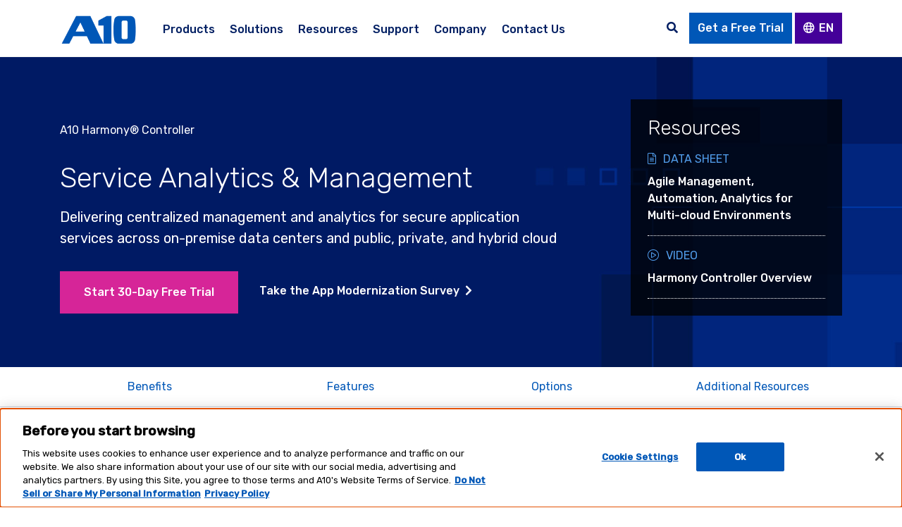

--- FILE ---
content_type: image/svg+xml
request_url: https://www.a10networks.com/wp-content/uploads/icon-increase-operational-efficiency.svg
body_size: 972
content:
<?xml version="1.0" encoding="utf-8"?>
<!-- Generator: Adobe Illustrator 24.0.3, SVG Export Plug-In . SVG Version: 6.00 Build 0)  -->
<svg version="1.1" id="_Layer_" xmlns="http://www.w3.org/2000/svg" xmlns:xlink="http://www.w3.org/1999/xlink" x="0px" y="0px"
	 viewBox="0 0 64 64" style="enable-background:new 0 0 64 64;" xml:space="preserve">
<style type="text/css">
	.st0{fill:#5B89B4;}
	.st1{fill:#F5333F;}
</style>
<title>operational_efficiency</title>
<path class="st0" d="M23.5,27.7c-1.2,0-2.4-0.3-3.4-1l0,0c-2.9-1.9-3.8-5.8-1.9-8.7s5.8-3.8,8.7-1.9s3.8,5.8,1.9,8.7
	C27.7,26.6,25.7,27.7,23.5,27.7z M20.9,25.4c2.2,1.5,5.2,0.8,6.7-1.4s0.8-5.2-1.4-6.7s-5.2-0.8-6.7,1.4c-0.7,1.1-0.9,2.4-0.7,3.7
	C19.1,23.7,19.9,24.8,20.9,25.4z"/>
<path class="st0" d="M25.1,42.2c-0.7,0-1.3-0.5-1.4-1.2l-0.8-3.7c-1.6-0.1-3.1-0.4-4.6-0.9l-2,3.1c-0.4,0.7-1.3,0.9-2,0.4l-4.1-2.6
	c-0.7-0.4-0.9-1.3-0.4-2l2-3.1c-1.1-1.1-1.9-2.4-2.6-3.8l-3.6,0.8c-0.8,0.2-1.6-0.3-1.7-1.1l0,0l-1-4.7c-0.2-0.8,0.3-1.6,1.1-1.8
	l0,0l3.6-0.8c0.1-1.6,0.4-3.1,0.9-4.6l-3.1-2c-0.7-0.4-0.9-1.3-0.4-2l2.6-4.1c0.4-0.7,1.3-0.9,2-0.4l3.1,2c1.1-1.1,2.4-2,3.8-2.6
	l-0.7-3.6c-0.2-0.8,0.3-1.6,1.1-1.7l0,0l4.7-1c0.8-0.2,1.6,0.3,1.7,1.1l0.8,3.6c1.6,0.1,3.1,0.4,4.6,0.9l2-3.1
	c0.4-0.7,1.3-0.9,2-0.4l4,2.6c0.7,0.4,0.9,1.3,0.4,2l-2,3.1c1.1,1.1,1.9,2.4,2.6,3.8l3.6-0.8c0.8-0.2,1.6,0.3,1.7,1.1l1,4.7
	c0.2,0.8-0.3,1.6-1.1,1.7l0,0L39.5,22c-0.1,1.6-0.4,3.1-0.9,4.6l3.1,2c0.7,0.4,0.9,1.3,0.4,2l-2.6,4c-0.4,0.7-1.3,0.9-2,0.4l-3.1-2
	c-1.1,1.1-2.4,1.9-3.8,2.6l0.8,3.7c0.2,0.8-0.3,1.6-1.1,1.7l0,0l-4.7,1L25.1,42.2z M24.1,35.9l1,4.8l4.7-1l-1-4.8l0.6-0.2
	c1.6-0.7,3.1-1.7,4.4-3l0.4-0.4l4.1,2.7l2.6-4l-4.1-2.7l0.2-0.6c0.7-1.7,1-3.4,1-5.2v-0.6l4.8-1l-1-4.7l-4.8,1l-0.2-0.6
	c-0.7-1.6-1.7-3.1-3-4.4l-0.4-0.4L36,6.7l-4-2.6l-2.6,4.1L28.8,8c-1.7-0.7-3.4-1-5.2-1H23l-1-4.8l-4.7,1l1,4.8l-0.6,0.2
	c-1.6,0.7-3.1,1.7-4.4,3l-0.4,0.4L8.8,8.9l-2.6,4l4.1,2.7l-0.2,0.6c-0.7,1.7-1,3.4-1,5.2V22l-4.8,1l1,4.7l4.8-1l0.2,0.6
	c0.7,1.6,1.7,3.1,3,4.4l0.4,0.4L11,36.2l4,2.6l2.7-4.1l0.6,0.2c1.6,0.7,3.4,1,5.2,1H24.1L24.1,35.9z"/>
<path class="st1" d="M47.8,53.4c-0.9,0-1.7-0.3-2.5-0.7l0,0c-2.1-1.4-2.7-4.1-1.3-6.2c1.4-2.1,4.1-2.7,6.2-1.3
	c2.1,1.4,2.7,4.1,1.3,6.2c-0.7,1-1.7,1.7-2.8,2C48.5,53.3,48.1,53.4,47.8,53.4z M46.2,51.4c1.4,0.9,3.2,0.5,4.2-0.9s0.5-3.2-0.9-4.2
	s-3.2-0.5-4.2,0.9l0,0C44.4,48.6,44.8,50.5,46.2,51.4z"/>
<path class="st1" d="M48.9,63.1c-0.6,0-1.1-0.4-1.2-1l-0.5-2.3c-0.9-0.1-1.9-0.2-2.8-0.5l-1.3,2c-0.4,0.6-1.1,0.7-1.7,0.4l-2.7-1.8
	c-0.6-0.4-0.7-1.1-0.4-1.7l1.3-2c-0.6-0.7-1.2-1.5-1.6-2.3l-2.3,0.5c-0.7,0.1-1.3-0.3-1.5-1l0,0l-0.7-3.2c-0.1-0.7,0.3-1.3,1-1.5
	l0,0l2.3-0.5c0.1-0.9,0.2-1.9,0.5-2.8l-2-1.3c-0.6-0.4-0.7-1.1-0.4-1.7l1.8-2.7c0.4-0.6,1.1-0.7,1.7-0.4l2,1.3
	c0.7-0.6,1.5-1.2,2.3-1.6l-0.5-2.3c-0.1-0.7,0.3-1.3,1-1.5l0,0l3.2-0.7c0.7-0.1,1.3,0.3,1.5,1l0,0l0.5,2.3c0.9,0.1,1.9,0.2,2.8,0.5
	l1.3-2c0.4-0.6,1.1-0.7,1.7-0.4l2.8,1.8c0.6,0.4,0.7,1.1,0.4,1.7l-1.3,2c0.6,0.7,1.2,1.5,1.6,2.3l2.3-0.5c0.7-0.1,1.3,0.3,1.5,1l0,0
	l0.7,3.2c0.1,0.7-0.3,1.3-1,1.5l0,0l-2.3,0.5c-0.1,0.9-0.2,1.9-0.5,2.8l2,1.3c0.6,0.4,0.7,1.1,0.4,1.7l-2,2.8
	c-0.4,0.6-1.1,0.7-1.7,0.4l-2-1.3c-0.7,0.6-1.5,1.2-2.3,1.6l0.5,2.3c0.1,0.7-0.3,1.3-1,1.5l0,0l-3.2,0.7L48.9,63.1z M48.4,58.4
	l0.7,3.2l2.7-0.6l-0.7-3.2l0.6-0.2c1.1-0.5,2-1.2,2.9-2l0.4-0.4l2.7,1.9l1.5-2.3L56.5,53l0.2-0.6c0.4-1.1,0.6-2.2,0.7-3.4v-0.6
	l3.2-0.7L60,44.9l-3.2,0.7L56.5,45c-0.5-1.1-1.2-2.1-2-2.9l-0.4-0.4l1.8-2.7l-2.3-1.5l-1.8,2.7L51.3,40c-1.1-0.4-2.3-0.6-3.4-0.7
	h-0.6l-0.7-3.2l-2.7,0.6l0.7,3.2L44,40.2c-1.1,0.5-2,1.2-2.9,2l-0.4,0.4L38,40.8l-1.5,2.3l2.7,1.8L39,45.5c-0.4,1.1-0.6,2.3-0.7,3.4
	v0.6l-3.2,0.7l0.6,2.7l3.2-0.7l0.2,0.6c0.5,1.1,1.2,2,2,2.9l0.4,0.4l-1.8,2.7l2.3,1.5l1.8-2.7l0.6,0.2c1.1,0.4,2.2,0.6,3.4,0.7
	L48.4,58.4L48.4,58.4z M42.3,60.4L42.3,60.4z M60.8,47.6L60.8,47.6z M43.8,36.5L43.8,36.5z"/>
</svg>


--- FILE ---
content_type: application/javascript; charset=UTF-8
request_url: https://dev.visualwebsiteoptimizer.com/j.php?a=828824&u=https%3A%2F%2Fwww.a10networks.com%2Fproducts%2Fharmony-controller%2F&vn=2.1&x=true
body_size: 12134
content:
(function(){function _vwo_err(e){function gE(e,a){return"https://dev.visualwebsiteoptimizer.com/ee.gif?a=828824&s=j.php&_cu="+encodeURIComponent(window.location.href)+"&e="+encodeURIComponent(e&&e.message&&e.message.substring(0,1e3)+"&vn=")+(e&&e.code?"&code="+e.code:"")+(e&&e.type?"&type="+e.type:"")+(e&&e.status?"&status="+e.status:"")+(a||"")}var vwo_e=gE(e);try{typeof navigator.sendBeacon==="function"?navigator.sendBeacon(vwo_e):(new Image).src=vwo_e}catch(err){}}try{var extE=0,prevMode=false;window._VWO_Jphp_StartTime = (window.performance && typeof window.performance.now === 'function' ? window.performance.now() : new Date().getTime());;;(function(){window._VWO=window._VWO||{};var aC=window._vwo_code;if(typeof aC==='undefined'){window._vwo_mt='dupCode';return;}if(window._VWO.sCL){window._vwo_mt='dupCode';window._VWO.sCDD=true;try{if(aC){clearTimeout(window._vwo_settings_timer);var h=document.querySelectorAll('#_vis_opt_path_hides');var x=h[h.length>1?1:0];x&&x.remove();}}catch(e){}return;}window._VWO.sCL=true;;window._vwo_mt="live";var localPreviewObject={};var previewKey="_vis_preview_"+828824;var wL=window.location;;try{localPreviewObject[previewKey]=window.localStorage.getItem(previewKey);JSON.parse(localPreviewObject[previewKey])}catch(e){localPreviewObject[previewKey]=""}try{window._vwo_tm="";var getMode=function(e){var n;if(window.name.indexOf(e)>-1){n=window.name}else{n=wL.search.match("_vwo_m=([^&]*)");n=n&&atob(decodeURIComponent(n[1]))}return n&&JSON.parse(n)};var ccMode=getMode("_vwo_cc");if(window.name.indexOf("_vis_heatmap")>-1||window.name.indexOf("_vis_editor")>-1||ccMode||window.name.indexOf("_vis_preview")>-1){try{if(ccMode){window._vwo_mt=decodeURIComponent(wL.search.match("_vwo_m=([^&]*)")[1])}else if(window.name&&JSON.parse(window.name)){window._vwo_mt=window.name}}catch(e){if(window._vwo_tm)window._vwo_mt=window._vwo_tm}}else if(window._vwo_tm.length){window._vwo_mt=window._vwo_tm}else if(location.href.indexOf("_vis_opt_preview_combination")!==-1&&location.href.indexOf("_vis_test_id")!==-1){window._vwo_mt="sharedPreview"}else if(localPreviewObject[previewKey]){window._vwo_mt=JSON.stringify(localPreviewObject)}if(window._vwo_mt!=="live"){;if(typeof extE!=="undefined"){extE=1}if(!getMode("_vwo_cc")){(function(){var cParam='';try{if(window.VWO&&window.VWO.appliedCampaigns){var campaigns=window.VWO.appliedCampaigns;for(var cId in campaigns){if(campaigns.hasOwnProperty(cId)){var v=campaigns[cId].v;if(cId&&v){cParam='&c='+cId+'-'+v+'-1';break;}}}}}catch(e){}var prevMode=false;_vwo_code.load('https://dev.visualwebsiteoptimizer.com/j.php?mode='+encodeURIComponent(window._vwo_mt)+'&a=828824&f=1&u='+encodeURIComponent(window._vis_opt_url||document.URL)+'&eventArch=true'+'&x=true'+cParam,{sL:window._vwo_code.sL});if(window._vwo_code.sL){prevMode=true;}})();}else{(function(){window._vwo_code&&window._vwo_code.finish();_vwo_ccc={u:"/j.php?a=828824&u=https%3A%2F%2Fwww.a10networks.com%2Fproducts%2Fharmony-controller%2F&vn=2.1&x=true"};var s=document.createElement("script");s.src="https://app.vwo.com/visitor-behavior-analysis/dist/codechecker/cc.min.js?r="+Math.random();document.head.appendChild(s)})()}}}catch(e){var vwo_e=new Image;vwo_e.src="https://dev.visualwebsiteoptimizer.com/ee.gif?s=mode_det&e="+encodeURIComponent(e&&e.stack&&e.stack.substring(0,1e3)+"&vn=");aC&&window._vwo_code.finish()}})();
;;window._vwo_cookieDomain="a10networks.com";;;;_vwo_surveyAssetsBaseUrl="https://cdn.visualwebsiteoptimizer.com/";;if(prevMode){return}if(window._vwo_mt === "live"){window.VWO=window.VWO||[];window._vwo_acc_id=828824;window.VWO._=window.VWO._||{};;;window.VWO.visUuid="D15ADF2D0C3C03DD4C69A400EB5AE4EC4|ffba4e371dd19f301cdf273309d83098";
;_vwo_code.sT=_vwo_code.finished();(function(c,a,e,d,b,z,g,sT){if(window.VWO._&&window.VWO._.isBot)return;const cookiePrefix=window._vwoCc&&window._vwoCc.cookiePrefix||"";const useLocalStorage=sT==="ls";const cookieName=cookiePrefix+"_vwo_uuid_v2";const escapedCookieName=cookieName.replace(/([.*+?^${}()|[\]\\])/g,"\\$1");const cookieDomain=g;function getValue(){if(useLocalStorage){return localStorage.getItem(cookieName)}else{const regex=new RegExp("(^|;\\s*)"+escapedCookieName+"=([^;]*)");const match=e.cookie.match(regex);return match?decodeURIComponent(match[2]):null}}function setValue(value,days){if(useLocalStorage){localStorage.setItem(cookieName,value)}else{e.cookie=cookieName+"="+value+"; expires="+new Date(864e5*days+ +new Date).toGMTString()+"; domain="+cookieDomain+"; path=/"}}let existingValue=null;if(sT){const cookieRegex=new RegExp("(^|;\\s*)"+escapedCookieName+"=([^;]*)");const cookieMatch=e.cookie.match(cookieRegex);const cookieValue=cookieMatch?decodeURIComponent(cookieMatch[2]):null;const lsValue=localStorage.getItem(cookieName);if(useLocalStorage){if(lsValue){existingValue=lsValue;if(cookieValue){e.cookie=cookieName+"=; expires=Thu, 01 Jan 1970 00:00:01 GMT; domain="+cookieDomain+"; path=/"}}else if(cookieValue){localStorage.setItem(cookieName,cookieValue);e.cookie=cookieName+"=; expires=Thu, 01 Jan 1970 00:00:01 GMT; domain="+cookieDomain+"; path=/";existingValue=cookieValue}}else{if(cookieValue){existingValue=cookieValue;if(lsValue){localStorage.removeItem(cookieName)}}else if(lsValue){e.cookie=cookieName+"="+lsValue+"; expires="+new Date(864e5*366+ +new Date).toGMTString()+"; domain="+cookieDomain+"; path=/";localStorage.removeItem(cookieName);existingValue=lsValue}}a=existingValue||a}else{const regex=new RegExp("(^|;\\s*)"+escapedCookieName+"=([^;]*)");const match=e.cookie.match(regex);a=match?decodeURIComponent(match[2]):a}-1==e.cookie.indexOf("_vis_opt_out")&&-1==d.location.href.indexOf("vwo_opt_out=1")&&(window.VWO.visUuid=a),a=a.split("|"),b=new Image,g=window._vis_opt_domain||c||d.location.hostname.replace(/^www\./,""),b.src="https://dev.visualwebsiteoptimizer.com/v.gif?cd="+(window._vis_opt_cookieDays||0)+"&a=828824&d="+encodeURIComponent(d.location.hostname.replace(/^www\./,"") || c)+"&u="+a[0]+"&h="+a[1]+"&t="+z,d.vwo_iehack_queue=[b],setValue(a.join("|"),366)})("a10networks.com",window.VWO.visUuid,document,window,0,_vwo_code.sT,"a10networks.com","false"||null);
;clearTimeout(window._vwo_settings_timer);window._vwo_settings_timer=null;;;;;var vwoCode=window._vwo_code;if(vwoCode.filterConfig&&vwoCode.filterConfig.filterTime==="balanced"){vwoCode.removeLoaderAndOverlay()}var vwo_CIF=false;var UAP=false;;;var _vwo_style=document.getElementById('_vis_opt_path_hides'),_vwo_css=(vwoCode.hide_element_style?vwoCode.hide_element_style():'{opacity:0 !important;filter:alpha(opacity=0) !important;background:none !important;transition:none !important;}')+':root {--vwo-el-opacity:0 !important;--vwo-el-filter:alpha(opacity=0) !important;--vwo-el-bg:none !important;--vwo-el-ts:none !important;}',_vwo_text="" + _vwo_css;if (_vwo_style) { var e = _vwo_style.classList.contains("_vis_hide_layer") && _vwo_style; if (UAP && !UAP() && vwo_CIF && !vwo_CIF()) { e ? e.parentNode.removeChild(e) : _vwo_style.parentNode.removeChild(_vwo_style) } else { if (e) { var t = _vwo_style = document.createElement("style"), o = document.getElementsByTagName("head")[0], s = document.querySelector("#vwoCode"); t.setAttribute("id", "_vis_opt_path_hides"), s && t.setAttribute("nonce", s.nonce), t.setAttribute("type", "text/css"), o.appendChild(t) } if (_vwo_style.styleSheet) _vwo_style.styleSheet.cssText = _vwo_text; else { var l = document.createTextNode(_vwo_text); _vwo_style.appendChild(l) } e ? e.parentNode.removeChild(e) : _vwo_style.removeChild(_vwo_style.childNodes[0])}};window.VWO.ssMeta = { enabled: 0, noSS: 0 };;;VWO._=VWO._||{};window._vwo_clicks=false;VWO._.allSettings=(function(){return{dataStore:{campaigns:{18:{"muts":{"post":{"refresh":true,"enabled":true}},"exclude_url":"","stag":0,"globalCode":{"post":"GL_828824_18_post","pre":"GL_828824_18_pre"},"pg_config":["1513359"],"sections":{"1":{"variations":{"2":[{"xpath":".internal-hero-cta","tag":"C_828824_18_1_2_0","rtag":"R_828824_18_1_2_0"}],"3":[{"xpath":".internal-hero-cta","tag":"C_828824_18_1_3_0","rtag":"R_828824_18_1_3_0"}],"4":[{"xpath":".internal-hero-cta","tag":"C_828824_18_1_4_0","rtag":"R_828824_18_1_4_0"}],"5":[],"1":[]},"globalWidgetSnippetIds":{"2":[],"3":[],"4":[],"5":[],"1":[]},"sen":{"2":true,"3":true,"4":true,"5":true,"1":true},"triggers":{"2":"6416789","3":"6416789","4":"6416789","5":"6416789","1":"6416789"},"variation_names":{"2":"Get-Your-Free-Trial","3":"Claim-Your-Free-Trial","4":"Try-it-Free-for-30-Days","5":"Original","1":"Original"},"path":"","segment":{"2":"true","3":"true","4":"true","5":"true","1":"true"}}},"mt":{"2":"6399035","4":"8645430"},"name":"Free Trial Button - Citrix LP","pgre":true,"metrics":[{"id":2,"type":"m","metricId":743717},{"id":4,"type":"m","metricId":971364}],"ss":null,"id":18,"ps":true,"goals":{"2":{"mca":false,"type":"CUSTOM_GOAL","identifier":"vwoFormSubmission"},"4":{"mca":false,"identifier":"vwo_dom_click","url":"#main > div.hero-styling.bg-hero-gradient-blue-reverse > div > div > div.padding-xxxl-top.padding-xxxl-bottom.col-12.col-lg-6.my-auto > div > div > div > div > div > a","type":"CUSTOM_GOAL"}},"manual":false,"pc_traffic":100,"ep":1728346514000,"clickmap":0,"version":4,"iType":{"type":"TARGETING","v":1},"type":"VISUAL_AB","status":"RUNNING","ibe":0,"varSegAllowed":true,"comb_n":{"2":"Get-Your-Free-Trial","3":"Claim-Your-Free-Trial","4":"Try-it-Free-for-30-Days","5":"Original","1":"Original"},"combs":{"2":0.25,"3":0.25,"4":0.25,"5":0.25,"1":0},"triggers":[6416786],"urlRegex":"","multiple_domains":0,"segment_code":"true"}, 11:{"muts":{"post":{"refresh":true,"enabled":true}},"exclude_url":"","stag":0,"globalCode":{"post":"GL_828824_11_post","pre":"GL_828824_11_pre"},"pg_config":["1159145"],"sections":{"1":{"variations":{"2":[{"tag":"C_828824_11_1_2_0","xpath":".fa-ul > li:nth-of-type(1)"},{"tag":"C_828824_11_1_2_1","xpath":".fa-ul > li:nth-of-type(2)"},{"tag":"C_828824_11_1_2_2","xpath":"HEAD"},{"tag":"C_828824_11_1_2_3","xpath":".hero-title"},{"tag":"C_828824_11_1_2_4","xpath":".hero-top-text"},{"tag":"C_828824_11_1_2_5","xpath":".hero-trial"}],"1":[]},"segment":{"2":"((_vwo_s().f_in_list(_vwo_s().jv('window.vwo_zoom_visitordata.companyName'),'6662383794f7c') || _vwo_s().f_con(_vwo_s().U(),'\/citrix-alternatives\/') || _vwo_s().f_con(_vwo_s().U(),'SM-WW-2024-05-01') || _vwo_s().f_con(_vwo_s().U(),'Tech-Target') || _vwo_s().f_con(_vwo_s().qP('utm_campaign'),'NAM-2024-5-29-ENT-CTX-TechTarget') || _vwo_s().f_con(_vwo_s().U(),'\/blog\/vendor-disruption-may-have-you-rethinking-your-app-delivery-investments\/') || _vwo_s().f_in(_vwo_s().qP('utm_medium'),'display') || _vwo_s().f_con(_vwo_s().qP('utm_source'),'Reddit') || _vwo_s().f_e(_vwo_s().ts(),'pst')))","1":"true"},"triggers":{"2":"8795871","1":"8795868"},"sen":{"2":true,"1":true},"variation_names":{"2":"NetScaler-Retargeting","1":"Original"},"path":""}},"mt":{"6":"6399035","3":"5316451","4":"3587102","1":"5316454"},"name":"NetScaler Takeout Campaign - June 2024","pgre":true,"metrics":[{"id":1,"type":"m","metricId":594184},{"id":3,"type":"m","metricId":594187},{"id":4,"type":"m","metricId":426326},{"id":6,"type":"m","metricId":743717}],"ss":{"js":{"1":"function() {\n\tvar clear = function () {\n\t\texecuteTrigger();\n\t\tclearInterval(interval);\n\t}\n\tvar interval = setInterval(function () {\n\t\tif (window.vwo_zoom_visitordata) {\n\t\t\tclear();\n\t\t}\n\t}, 10);\n\tsetTimeout(function () {\n\t\tclear();\n\t}, 5000);\n}\n"},"pu":"_vwo_u.cm('eO','js','1')","csa":0},"id":11,"ps":true,"goals":{"6":{"mca":false,"type":"CUSTOM_GOAL","identifier":"vwoFormSubmission"},"3":{"mca":false,"type":"CUSTOM_GOAL","identifier":"vwo_engagement"},"4":{"mca":false,"type":"CUSTOM_GOAL","identifier":"vwo_pageView"},"1":{"mca":false,"identifier":"vwo_dom_click","url":["a","button"],"type":"CUSTOM_GOAL"}},"manual":false,"pc_traffic":100,"ep":1719270902000,"clickmap":0,"version":4,"iType":{"type":"TARGETING","v":1},"type":"VISUAL_AB","status":"RUNNING","ibe":0,"varSegAllowed":true,"comb_n":{"2":"NetScaler-Retargeting","1":"Original"},"combs":{"2":1,"1":0},"triggers":[8795865],"urlRegex":"","multiple_domains":0,"segment_code":"((_vwo_t.cm('eO', 'poll','_vwo_s().f_in_list(_vwo_s().jv(\\'window.vwo_zoom_visitordata.companyName\\'),\\'6662383794f7c\\')') || _vwo_s().f_con(_vwo_s().U(),'\/citrix-alternatives\/') || _vwo_s().f_con(_vwo_s().U(),'SM-WW-2024-05-01') || _vwo_s().f_con(_vwo_s().U(),'Tech-Target') || _vwo_s().f_con(_vwo_s().qP('utm_campaign'),'NAM-2024-5-29-ENT-CTX-TechTarget') || _vwo_s().f_con(_vwo_s().U(),'\/blog\/vendor-disruption-may-have-you-rethinking-your-app-delivery-investments\/') || _vwo_s().f_in(_vwo_s().qP('utm_medium'),'display') || _vwo_s().f_con(_vwo_s().qP('utm_source'),'Reddit') || _vwo_s().f_e(_vwo_s().ts(),'pst'))) && _vwo_t.cm('eO', 'poll','_vwo_s().f_n_b(_vwo_s().jv(\\'window.vwo_zoom_visitordata\\'))')"}, 12:{"muts":{"post":{"refresh":true,"enabled":true}},"exclude_url":"","stag":0,"globalCode":[],"pg_config":["1264162"],"sections":{"1":{"variations":{"2":[{"tag":"C_828824_12_1_2_0","xpath":"#office-locations > div:nth-of-type(1) > div:nth-of-type(1)"}],"1":[]},"segment":{"2":"true","1":"true"},"triggers":{"2":"6416789","1":"6416789"},"sen":{"2":true,"1":true},"variation_names":{"2":"DACH-Experience","1":"Original"},"path":""}},"mt":{"2":"5316454","1":"3587102","3":"5316451"},"name":"DE Website Localization","pgre":true,"metrics":[{"id":1,"type":"m","metricId":426326},{"id":2,"type":"m","metricId":594184},{"id":3,"type":"m","metricId":594187}],"ss":null,"id":12,"ps":true,"goals":{"2":{"mca":false,"identifier":"vwo_dom_click","url":["a","button"],"type":"CUSTOM_GOAL"},"1":{"mca":false,"type":"CUSTOM_GOAL","identifier":"vwo_pageView"},"3":{"mca":false,"type":"CUSTOM_GOAL","identifier":"vwo_engagement"}},"manual":false,"pc_traffic":100,"ep":1719337259000,"clickmap":0,"version":4,"iType":{"type":"TARGETING","v":1},"type":"VISUAL_AB","status":"RUNNING","ibe":0,"varSegAllowed":true,"comb_n":{"2":"DACH-Experience","1":"Original"},"combs":{"2":1,"1":0},"triggers":[6416786],"urlRegex":"||","multiple_domains":0,"segment_code":"true"}},changeSets:{},plugins:{"UA":{"os":"MacOS","dt":"spider","br":"Other","de":"Other","ps":"desktop:false:Mac OS X:10.15.7:ClaudeBot:1:Spider"},"IP":"18.191.50.192","GEO":{"r":"OH","conC":"NA","vn":"geoip2","cEU":"","c":"Columbus","rn":"Ohio","cc":"US","cn":"United States"},"DACDNCONFIG":{"PRTHD":false,"CSHS":false,"UCP":false,"aSM":false,"IAF":false,"AST":true,"DT":{"DEVICE":"mobile","TC":"function(){ return _vwo_t.cm('eO','js',VWO._.dtc.ctId); };","SEGMENTCODE":"function(){ return _vwo_s().f_e(_vwo_s().dt(),'mobile') };","DELAYAFTERTRIGGER":1000},"SST":false,"SD":false,"DNDOFST":1000,"CKLV":false,"SPA":true,"DONT_IOS":false,"CJ":false,"RDBG":false,"BSECJ":false,"jsConfig":{"vqe":false,"ivocpa":false,"ele":1,"se":1,"ge":1,"sstd":"","m360":1,"ast":1,"earc":1},"SCC":"{\"cache\":0}","debugEvt":false,"DLRE":false,"CINSTJS":false,"FB":false,"CRECJS":false,"eNC":false,"SPAR":false},"LIBINFO":{"HEATMAP_HELPER":{"HASH":"c5d6deded200bc44b99989eeb81688a4br"},"TRACK":{"HASH":"13868f8d526ad3d74df131c9d3ab264bbr","LIB_SUFFIX":""},"WORKER":{"HASH":"70faafffa0475802f5ee03ca5ff74179br"},"OPA":{"PATH":"\/4.0","HASH":"47280cdd59145596dbd65a7c3edabdc2br"},"SURVEY":{"HASH":"b93ecc4fa61d6c9ca49cd4ee0de76dfdbr"},"SURVEY_HTML":{"HASH":"9e434dd4255da1c47c8475dbe2dcce30br"},"SURVEY_DEBUG_EVENTS":{"HASH":"682dde5d690e298595e1832b5a7e739bbr"},"DEBUGGER_UI":{"HASH":"ac2f1194867fde41993ef74a1081ed6bbr"},"EVAD":{"HASH":"","LIB_SUFFIX":""}},"PIICONFIG":false,"ACCTZ":"America\/Los_Angeles"},vwoData:{"gC":null},crossDomain:{},integrations:{},events:{"vwo_sessionSync":{},"vwo_screenViewed":{},"vwo_log":{},"vwo_sdkDebug":{},"vwo_surveyQuestionSubmitted":{},"vwo_surveyCompleted":{},"vwo_goalVisit":{"nS":["expId"]},"vwo_surveyExtraData":{},"vwo_appNotResponding":{},"vwo_autoCapture":{},"vwo_revenue":{},"vwo_pageView":{},"vwo_surveyQuestionAttempted":{},"vwo_longPress":{},"vwo_surveyClosed":{},"vwoFormSubmission":{},"form_success":{},"vwo_dom_hover":{},"vwo_fmeSdkInit":{},"vwo_repeatedHovered":{},"vwo_sdkUsageStats":{},"vwo_tabOut":{},"vwo_tabIn":{},"vwo_selection":{},"vwo_survey_questionAttempted":{},"vwo_survey_display":{},"vwo_appComesInForeground":{},"vwo_appLaunched":{},"vwo_recommendation_block_shown":{},"vwo_zoom":{},"vwo_surveyAttempted":{},"vwo_scroll":{},"vwo_surveyQuestionDisplayed":{},"vwo_survey_submit":{},"vwo_survey_attempt":{},"vwo_appTerminated":{},"vwo_appGoesInBackground":{},"vwo_networkChanged":{},"vwo_rC":{},"vwo_survey_surveyCompleted":{},"vwo_fling":{},"vwo_survey_reachedThankyou":{},"vwo_doubleTap":{},"vwo_survey_complete":{},"vwo_survey_close":{},"vwo_customTrigger":{},"vwo_leaveIntent":{},"vwo_conversion":{},"vwo_timer":{"nS":["timeSpent"]},"vwo_performance":{},"vwo_quickBack":{},"vwo_dom_scroll":{"nS":["pxBottom","bottom","top","pxTop"]},"vwo_pageUnload":{},"vwo_cursorThrashed":{},"vwo_customConversion":{},"vwo_trackGoalVisited":{},"vwo_variationShown":{},"vwo_orientationChanged":{},"vwo_debugLogs":{},"vwo_mouseout":{},"vwo_dom_click":{"nS":["target.innerText","target"]},"vwo_errorOnPage":{},"vwo_surveyDisplayed":{},"vwo_newSessionCreated":{},"vwo_syncVisitorProp":{},"vwo_pageRefreshed":{},"vwo_dom_submit":{},"vwo_copy":{},"vwo_analyzeHeatmap":{},"vwo_analyzeRecording":{},"vwo_repeatedScrolled":{},"vwo_analyzeForm":{},"vwo_singleTap":{},"form_subs":{},"vwo_appCrashed":{},"vwo_page_session_count":{},"vwo_vA":{},"vwo_survey_questionShown":{}},visitorProps:{"vwo_email":{},"vwo_domain":{}},uuid:"D15ADF2D0C3C03DD4C69A400EB5AE4EC4",syV:{},syE:{},cSE:{},CIF:false,syncEvent:"sessionCreated",syncAttr:"sessionCreated"},sCIds:{},oCids:["18","11","12"],triggers:{"8795868":{"cnds":[{"id":502,"event":"trigger.8795865"}],"dslv":2},"8795871":{"cnds":["a",["o",{"id":1000,"event":"vwo_pageView","filters":[["tags.js_e291114deb1e87662eb8f2337e7bec81","inlist","6662383794f7c"]]},{"id":1001,"event":"vwo_pageView","filters":[["url","cn","\/citrix-alternatives\/"]]},{"id":1002,"event":"vwo_pageView","filters":[["url","cn","SM-WW-2024-05-01"]]},{"id":1003,"event":"vwo_pageView","filters":[["url","cn","Tech-Target"]]},{"id":1004,"event":"vwo_pageView","filters":[["queryParams.utm_campaign","cn","NAM-2024-5-29-ENT-CTX-TechTarget"]]},{"id":1005,"event":"vwo_pageView","filters":[["url","cn","\/blog\/vendor-disruption-may-have-you-rethinking-your-app-delivery-investments\/"]]},{"id":1006,"event":"vwo_pageView","filters":[["queryParams.utm_medium","eq","display"]]},{"id":1007,"event":"vwo_pageView","filters":[["queryParams.utm_source","cn","Reddit"]]},{"id":1008,"event":"vwo_pageView","filters":[["trafficSource","in",["pst"]]]}],{"id":502,"event":"trigger.8795865"}],"dslv":2},"2":{"cnds":[{"event":"vwo_variationShown","id":100}]},"5":{"cnds":[{"event":"vwo_postInit","id":101}]},"8":{"cnds":[{"event":"vwo_pageView","id":102}]},"8645430":{"cnds":[{"id":1000,"event":"vwo_dom_click","filters":[["page.url","pgc","1513356"],["event.target","sel","#main > div.hero-styling.bg-hero-gradient-blue-reverse > div > div > div.padding-xxxl-top.padding-xxxl-bottom.col-12.col-lg-6.my-auto > div > div > div > div > div > a"]]}],"dslv":2},"11":{"cnds":[{"event":"vwo_dynDataFetched","id":105,"filters":[["event.state","eq",1]]}]},"75":{"cnds":[{"event":"vwo_urlChange","id":99}]},"5316454":{"cnds":[{"id":1000,"event":"vwo_dom_click","filters":["a",["page.url","pgc","1158842"],["event.target","sel","a,button"]]}],"dslv":2},"5316451":{"cnds":["o",{"id":1000,"event":"vwo_dom_click","filters":[["event.userEngagement","eq",true],["page.url","pgc","1158842"]]},{"id":1001,"event":"vwo_dom_submit","filters":[["event.userEngagement","eq",true],["page.url","pgc","1158842"]]}],"dslv":2},"3587102":{"cnds":[{"id":1000,"event":"vwo_pageView","filters":[["page.url","pgc","1158842"]]}],"dslv":2},"9":{"cnds":[{"event":"vwo_groupCampTriggered","id":105}]},"6415364":{"cnds":[{"id":0,"event":"vwo_postInit","filters":[[["tags.ce11_4_1"],"exec"]]}]},"8795865":{"cnds":["a",{"id":1011,"event":"vwo_pageView","filters":[]},["o",{"id":500,"event":"vwo_pageView","filters":[["storage.cookies._vis_opt_exp_11_combi","nbl"]]},["a",{"event":"vwo_mutationObserved","id":2},{"event":"vwo_notRedirecting","id":4,"filters":[]},{"event":"vwo_visibilityTriggered","id":5,"filters":[]},["o",{"id":1000,"event":"vwo_timer","filters":[["tags.js_e291114deb1e87662eb8f2337e7bec81","inlist","6662383794f7c"]],"exitTrigger":"6415364"},{"id":1001,"event":"vwo_pageView","filters":[["tags.js_e291114deb1e87662eb8f2337e7bec81","inlist","6662383794f7c"]]},{"id":1002,"event":"vwo_pageView","filters":[["url","cn","\/citrix-alternatives\/"]]},{"id":1003,"event":"vwo_pageView","filters":[["url","cn","SM-WW-2024-05-01"]]},{"id":1004,"event":"vwo_pageView","filters":[["url","cn","Tech-Target"]]},{"id":1005,"event":"vwo_pageView","filters":[["queryParams.utm_campaign","cn","NAM-2024-5-29-ENT-CTX-TechTarget"]]},{"id":1006,"event":"vwo_pageView","filters":[["url","cn","\/blog\/vendor-disruption-may-have-you-rethinking-your-app-delivery-investments\/"]]},{"id":1007,"event":"vwo_pageView","filters":[["queryParams.utm_medium","eq","display"]]},{"id":1008,"event":"vwo_pageView","filters":[["queryParams.utm_source","cn","Reddit"]]},{"id":1009,"event":"vwo_pageView","filters":[["trafficSource","in",["pst"]]]}]]]],"dslv":2},"6399035":{"cnds":[{"id":1000,"event":"vwoFormSubmission","filters":[]}],"dslv":2},"6416786":{"cnds":["a",{"event":"vwo_mutationObserved","id":2},{"event":"vwo_notRedirecting","id":4,"filters":[]},{"event":"vwo_visibilityTriggered","id":5,"filters":[]},{"id":1000,"event":"vwo_pageView","filters":[]},{"id":1002,"event":"vwo_pageView","filters":[]}],"dslv":2},"6416789":{"cnds":[{"id":502,"event":"trigger.6416786"}],"dslv":2}},preTriggers:{},tags:{GL_828824_11_pre:{ fn:function(VWO_CURRENT_CAMPAIGN, VWO_CURRENT_VARIATION,nonce = ""){try{!function(){try{var e=function(e){return Object.keys(e).find((function(e){return e.startsWith("__reactInternalInstance$")||e.startsWith("__reactFiber$")}))},t=function(e,t){if(e&&t)return e[t]},n=function(e,t,n){var i=(i=e.nodeName)&&i.toLowerCase();t.stateNode=e,t.child=null,t.tag=e.nodeType===Node.ELEMENT_NODE?5:6,t.type&&(t.type=t.elementType="vwo-"+i),t.alternate&&(t.alternate.stateNode=e),e[n]=t},i=function(e,t){var n=Date.now();!function i(){var o=Object.keys(t).find((function(e){return e.startsWith("__reactProps$")}))||"",r=Date.now();if(o&&t[o])switch(e.name){case"href":t[o].href=e.value;break;case"onClick":t[o].onClick&&delete t[o].onClick;break;case"onChange":t[o].onChange&&t[o].onChange({target:t})}o||3e3<r-n||setTimeout(i,1)}()};window.originalReplaceWith||(window.originalReplaceWith=vwo_$.fn.replaceWith),vwo_$.fn.replaceWith2&&!window.originalReplaceWithBeforeReact?window.originalReplaceWithBeforeReact=vwo_$.fn.replaceWith2:vwo_$.fn.replaceWith&&!window.originalReplaceWithBeforeReact&&(window.originalReplaceWithBeforeReact=vwo_$.fn.replaceWith),vwo_$.fn.replaceWith=vwo_$.fn.replaceWith2=function(i){var o,r;return this.length?(o="object"==typeof i,(r=e(this[0]))?i?this.each((function(e,a){var l=t(a,r),c=document.createElement("div");c.innerHTML=o?i.nodeType===Node.TEXT_NODE?i.textContent:i.outerHTML:i,l&&n(c.firstChild,l,r),c.firstChild&&(c.firstChild.__vwoControlOuterHTML=a.__vwoControlOuterHTML||a.outerHTML,c.firstChild.__vwoExpInnerHTML=c.firstChild.innerHTML),a.parentNode&&a.parentNode.replaceChild(c.firstChild,a)})):this:originalReplaceWithBeforeReact.apply(this,[].slice.call(arguments))):this},vwo_$.fn.html&&!window.originalHtmlBeforeReact&&(window.originalHtmlBeforeReact=vwo_$.fn.html),vwo_$.fn.html=function(i){if(!this.length)return this;this.each((function(e,t){t.hasOwnProperty("__vwoControlInnerHTML")||(t.__vwoControlInnerHTML=t.innerHTML,t.__vwoExpInnerHTML=i)}));var o,r=e(this[0]);return r&&i&&((o=document.createElement("div")).innerHTML=i),void 0===i?this[0]&&this[0].innerHTML:this.each((function(e,a){var l=!1,c=(r&&o&&(l=1===a.childNodes.length&&1===o.childNodes.length),t(l?a.firstChild:a,r));a.innerHTML=i,c&&a&&n(l?a.firstChild:a,c,r)}))},vwo_$.fn.vwoReplaceWith=function(){if(this.length){var e=this[0].outerHTML;if(e)return vwo_$(this).replaceWith(e)}return this},vwo_$.fn.vwoAttr&&!window.originalVwoAttrBeforeReact&&(window.originalVwoAttrBeforeReact=vwo_$.fn.vwoAttr),vwo_$.fn.vwoAttr=function(){var e;return this.length&&1===arguments.length&&arguments[0].href&&(e=arguments[0].href,this.each((function(t,n){i({name:"onClick"},n),i({name:"href",value:e},n)}))),originalVwoAttrBeforeReact.apply(this,[].slice.call(arguments))},vwo_$.fn.val&&!window.originalValBeforeReact&&(window.originalValBeforeReact=vwo_$.fn.val),vwo_$.fn.val=function(){return this.length&&1===arguments.length&&(originalValBeforeReact.apply(this,[].slice.call(arguments)),this.each((function(e,t){i({name:"onChange"},t)}))),this}}catch(e){console.info(e)}}();}catch(e){}}}, GL_828824_11_post:{ fn:function(VWO_CURRENT_CAMPAIGN, VWO_CURRENT_VARIATION,nonce = ""){}}, js_e291114deb1e87662eb8f2337e7bec81:{ fn:function() { return window.vwo_zoom_visitordata.companyName }}, ce11_4_1:{ fn:function(executeTrigger, vwo_$) {
            (function() {
	var clear = function () {
		executeTrigger();
		clearInterval(interval);
	}
	var interval = setInterval(function () {
		if (window.vwo_zoom_visitordata) {
			clear();
		}
	}, 10);
	setTimeout(function () {
		clear();
	}, 5000);
}
)()
            }}, GL_828824_18_pre:{ fn:function(VWO_CURRENT_CAMPAIGN, VWO_CURRENT_VARIATION,nonce = ""){try{!function(){try{var e=function(e){return Object.keys(e).find((function(e){return e.startsWith("__reactInternalInstance$")||e.startsWith("__reactFiber$")}))},t=function(e,t){if(e&&t)return e[t]},n=function(e,t,n){var i=(i=e.nodeName)&&i.toLowerCase();t.stateNode=e,t.child=null,t.tag=e.nodeType===Node.ELEMENT_NODE?5:6,t.type&&(t.type=t.elementType="vwo-"+i),t.alternate&&(t.alternate.stateNode=e),e[n]=t},i=function(e,t){var n=Date.now();!function i(){var o=Object.keys(t).find((function(e){return e.startsWith("__reactProps$")}))||"",r=Date.now();if(o&&t[o])switch(e.name){case"href":t[o].href=e.value;break;case"onClick":t[o].onClick&&delete t[o].onClick;break;case"onChange":t[o].onChange&&t[o].onChange({target:t})}o||3e3<r-n||setTimeout(i,1)}()};window.originalReplaceWith||(window.originalReplaceWith=vwo_$.fn.replaceWith),vwo_$.fn.replaceWith2&&!window.originalReplaceWithBeforeReact?window.originalReplaceWithBeforeReact=vwo_$.fn.replaceWith2:vwo_$.fn.replaceWith&&!window.originalReplaceWithBeforeReact&&(window.originalReplaceWithBeforeReact=vwo_$.fn.replaceWith),vwo_$.fn.replaceWith=vwo_$.fn.replaceWith2=function(i){var o,r;return this.length?(o="object"==typeof i,(r=e(this[0]))?i?this.each((function(e,a){var l=t(a,r),c=document.createElement("div");c.innerHTML=o?i.nodeType===Node.TEXT_NODE?i.textContent:i.outerHTML:i,l&&n(c.firstChild,l,r),c.firstChild&&(c.firstChild.__vwoControlOuterHTML=a.__vwoControlOuterHTML||a.outerHTML,c.firstChild.__vwoExpInnerHTML=c.firstChild.innerHTML),a.parentNode&&a.parentNode.replaceChild(c.firstChild,a)})):this:originalReplaceWithBeforeReact.apply(this,[].slice.call(arguments))):this},vwo_$.fn.html&&!window.originalHtmlBeforeReact&&(window.originalHtmlBeforeReact=vwo_$.fn.html),vwo_$.fn.html=function(i){if(!this.length)return this;this.each((function(e,t){t.hasOwnProperty("__vwoControlInnerHTML")||(t.__vwoControlInnerHTML=t.innerHTML,t.__vwoExpInnerHTML=i)}));var o,r=e(this[0]);return r&&i&&((o=document.createElement("div")).innerHTML=i),void 0===i?this[0]&&this[0].innerHTML:this.each((function(e,a){var l=!1,c=(r&&o&&(l=1===a.childNodes.length&&1===o.childNodes.length),t(l?a.firstChild:a,r));a.innerHTML=i,c&&a&&n(l?a.firstChild:a,c,r)}))},vwo_$.fn.vwoReplaceWith=function(){if(this.length){var e=this[0].outerHTML;if(e)return vwo_$(this).replaceWith(e)}return this},vwo_$.fn.vwoAttr&&!window.originalVwoAttrBeforeReact&&(window.originalVwoAttrBeforeReact=vwo_$.fn.vwoAttr),vwo_$.fn.vwoAttr=function(){var e;return this.length&&1===arguments.length&&arguments[0].href&&(e=arguments[0].href,this.each((function(t,n){i({name:"onClick"},n),i({name:"href",value:e},n)}))),originalVwoAttrBeforeReact.apply(this,[].slice.call(arguments))}}catch(e){console.info(e)}}();}catch(e){}}}, GL_828824_18_post:{ fn:function(VWO_CURRENT_CAMPAIGN, VWO_CURRENT_VARIATION,nonce = ""){}}},rules:[{"triggers":["6416786","6416789"],"tags":[{"id":"runCampaign","data":"campaigns.18","priority":4},{"triggerIds":["6416786","6416789"],"id":"runCampaign","data":"campaigns.12","priority":4}]},{"triggers":["3587102"],"tags":[{"metricId":426326,"data":{"campaigns":[{"c":11,"g":4}],"type":"m"},"id":"metric"},{"metricId":426326,"data":{"campaigns":[{"c":12,"g":1}],"type":"m"},"id":"metric"}]},{"triggers":["5316451"],"tags":[{"metricId":594187,"data":{"campaigns":[{"c":11,"g":3}],"type":"m"},"id":"metric"},{"metricId":594187,"data":{"campaigns":[{"c":12,"g":3}],"type":"m"},"id":"metric"}]},{"triggers":["5316454"],"tags":[{"metricId":594184,"data":{"campaigns":[{"c":11,"g":1}],"type":"m"},"id":"metric"},{"metricId":594184,"data":{"campaigns":[{"c":12,"g":2}],"type":"m"},"id":"metric"}]},{"triggers":["8645430"],"tags":[{"metricId":971364,"data":{"campaigns":[{"c":18,"g":4}],"type":"m"},"id":"metric"}]},{"triggers":["6399035"],"tags":[{"metricId":743717,"data":{"campaigns":[{"c":18,"g":2}],"type":"m"},"id":"metric"},{"metricId":743717,"data":{"campaigns":[{"c":11,"g":6}],"type":"m"},"id":"metric"}]},{"triggers":["8795865","8795868","8795871"],"tags":[{"id":"runCampaign","data":"campaigns.11","priority":4}]},{"triggers":["2"],"tags":[{"id":"runTestCampaign"}]},{"triggers":["11"],"tags":[{"id":"revaluateHiding","priority":3}]},{"triggers":["75"],"tags":[{"id":"urlChange"}]},{"triggers":["5"],"tags":[{"id":"checkEnvironment"}]},{"triggers":["8"],"tags":[{"id":"prePostMutation","priority":3},{"priority":2,"id":"groupCampaigns"}]},{"triggers":["9"],"tags":[{"id":"visibilityService","priority":2}]}],pages:{"ec":[{"1158845":{"inc":["o",["url","urlReg","(?i).*"]]}},{"1158842":{"inc":["o",["url","urlReg","(?i).*a10networks\\.com.*"]]}}]},pagesEval:{"ec":[1158845,1158842]},stags:{},domPath:{}}})();
;;var commonWrapper=function(argument){if(!argument){argument={valuesGetter:function(){return{}},valuesSetter:function(){},verifyData:function(){return{}}}}var getVisitorUuid=function(){if(window._vwo_acc_id>=1037725){return window.VWO&&window.VWO.get("visitor.id")}else{return window.VWO._&&window.VWO._.cookies&&window.VWO._.cookies.get("_vwo_uuid")}};var pollInterval=100;var timeout=6e4;return function(){var accountIntegrationSettings={};var _interval=null;function waitForAnalyticsVariables(){try{accountIntegrationSettings=argument.valuesGetter();accountIntegrationSettings.visitorUuid=getVisitorUuid()}catch(error){accountIntegrationSettings=undefined}if(accountIntegrationSettings&&argument.verifyData(accountIntegrationSettings)){argument.valuesSetter(accountIntegrationSettings);return 1}return 0}var currentTime=0;_interval=setInterval((function(){currentTime=currentTime||performance.now();var result=waitForAnalyticsVariables();if(result||performance.now()-currentTime>=timeout){clearInterval(_interval)}}),pollInterval)}};
        commonWrapper({valuesGetter:function(){return {"ga4s":0}},valuesSetter:function(data){var singleCall=data["ga4s"]||0;if(singleCall){window.sessionStorage.setItem("vwo-ga4-singlecall",true)}var ga4_device_id="";if(typeof window.VWO._.cookies!=="undefined"){ga4_device_id=window.VWO._.cookies.get("_ga")||""}if(ga4_device_id){window.vwo_ga4_uuid=ga4_device_id.split(".").slice(-2).join(".")}},verifyData:function(data){if(typeof window.VWO._.cookies!=="undefined"){return window.VWO._.cookies.get("_ga")||""}else{return false}}})();
        var pushBasedCommonWrapper=function(argument){var firedCamp={};if(!argument){argument={integrationName:"",getExperimentList:function(){},accountSettings:function(){},pushData:function(){}}}return function(){window.VWO=window.VWO||[];var getVisitorUuid=function(){if(window._vwo_acc_id>=1037725){return window.VWO&&window.VWO.get("visitor.id")}else{return window.VWO._&&window.VWO._.cookies&&window.VWO._.cookies.get("_vwo_uuid")}};var sendDebugLogsOld=function(expId,variationId,errorType,user_type,data){try{var errorPayload={f:argument["integrationName"]||"",a:window._vwo_acc_id,url:window.location.href,exp:expId,v:variationId,vwo_uuid:getVisitorUuid(),user_type:user_type};if(errorType=="initIntegrationCallback"){errorPayload["log_type"]="initIntegrationCallback";errorPayload["data"]=JSON.stringify(data||"")}else if(errorType=="timeout"){errorPayload["timeout"]=true}if(window.VWO._.customError){window.VWO._.customError({msg:"integration debug",url:window.location.href,lineno:"",colno:"",source:JSON.stringify(errorPayload)})}}catch(e){window.VWO._.customError&&window.VWO._.customError({msg:"integration debug failed",url:"",lineno:"",colno:"",source:""})}};var sendDebugLogs=function(expId,variationId,errorType,user_type){var eventName="vwo_debugLogs";var eventPayload={};try{eventPayload={intName:argument["integrationName"]||"",varId:variationId,expId:expId,type:errorType,vwo_uuid:getVisitorUuid(),user_type:user_type};if(window.VWO._.event){window.VWO._.event(eventName,eventPayload,{enableLogs:1})}}catch(e){eventPayload={msg:"integration event log failed",url:window.location.href};window.VWO._.event&&window.VWO._.event(eventName,eventPayload)}};var callbackFn=function(data){if(!data)return;var expId=data[1],variationId=data[2],repeated=data[0],singleCall=0,debug=0;var experimentList=argument.getExperimentList();var integrationName=argument["integrationName"]||"vwo";if(typeof argument.accountSettings==="function"){var accountSettings=argument.accountSettings();if(accountSettings){singleCall=accountSettings["singleCall"];debug=accountSettings["debug"]}}if(debug){sendDebugLogs(expId,variationId,"intCallTriggered",repeated);sendDebugLogsOld(expId,variationId,"initIntegrationCallback",repeated)}if(singleCall&&(repeated==="vS"||repeated==="vSS")||firedCamp[expId]){return}window.expList=window.expList||{};var expList=window.expList[integrationName]=window.expList[integrationName]||[];if(expId&&variationId&&["VISUAL_AB","VISUAL","SPLIT_URL"].indexOf(_vwo_exp[expId].type)>-1){if(experimentList.indexOf(+expId)!==-1){firedCamp[expId]=variationId;var visitorUuid=getVisitorUuid();var pollInterval=100;var currentTime=0;var timeout=6e4;var user_type=_vwo_exp[expId].exec?"vwo-retry":"vwo-new";var interval=setInterval((function(){if(expList.indexOf(expId)!==-1){clearInterval(interval);return}currentTime=currentTime||performance.now();var toClearInterval=argument.pushData(expId,variationId,visitorUuid);if(debug&&toClearInterval){sendDebugLogsOld(expId,variationId,"",user_type);sendDebugLogs(expId,variationId,"intDataPushed",user_type)}var isTimeout=performance.now()-currentTime>=timeout;if(isTimeout&&debug){sendDebugLogsOld(expId,variationId,"timeout",user_type);sendDebugLogs(expId,variationId,"intTimeout",user_type)}if(toClearInterval||isTimeout){clearInterval(interval)}if(toClearInterval){window.expList[integrationName].push(expId)}}),pollInterval||100)}}};window.VWO.push(["onVariationApplied",callbackFn]);window.VWO.push(["onVariationShownSent",callbackFn])}};
    var surveyDataCommonWrapper=function(argument){window._vwoFiredSurveyEvents=window._vwoFiredSurveyEvents||{};if(!argument){argument={getCampaignList:function(){return[]},surveyStatusChange:function(){},answerSubmitted:function(){}}}return function(){window.VWO=window.VWO||[];function getValuesFromAnswers(answers){return answers.map((function(ans){return ans.value}))}function generateHash(str){var hash=0;for(var i=0;i<str.length;i++){hash=(hash<<5)-hash+str.charCodeAt(i);hash|=0}return hash}function getEventKey(data,status){if(status==="surveySubmitted"){var values=getValuesFromAnswers(data.answers).join("|");return generateHash(data.surveyId+"_"+data.questionText+"_"+values)}else{return data.surveyId+"_"+status}}function commonSurveyCallback(data,callback,surveyStatus){if(!data)return;var surveyId=data.surveyId;var campaignList=argument.getCampaignList();if(surveyId&&campaignList.indexOf(+surveyId)!==-1){var eventKey=getEventKey(data,surveyStatus);if(window._vwoFiredSurveyEvents[eventKey])return;window._vwoFiredSurveyEvents[eventKey]=true;var surveyData={accountId:data.accountId,surveyId:data.surveyId,uuid:data.uuid};if(surveyStatus==="surveySubmitted"){Object.assign(surveyData,{questionType:data.questionType,questionText:data.questionText,answers:data.answers,answersValue:getValuesFromAnswers(data.answers),skipped:data.skipped})}var pollInterval=100;var currentTime=0;var timeout=6e4;var interval=setInterval((function(){currentTime=currentTime||performance.now();var done=callback(surveyId,surveyStatus,surveyData);var expired=performance.now()-currentTime>=timeout;if(done||expired){window._vwoFiredSurveyEvents[eventKey]=true;clearInterval(interval)}}),pollInterval)}}window.VWO.push(["onSurveyShown",function(data){commonSurveyCallback(data,argument.surveyStatusChange,"surveyShown")}]);window.VWO.push(["onSurveyCompleted",function(data){commonSurveyCallback(data,argument.surveyStatusChange,"surveyCompleted")}]);window.VWO.push(["onSurveyAnswerSubmitted",function(data){commonSurveyCallback(data,argument.answerSubmitted,"surveySubmitted")}])}};
    (function(){var VWOOmniTemp={};window.VWOOmni=window.VWOOmni||{};for(var key in VWOOmniTemp)Object.prototype.hasOwnProperty.call(VWOOmniTemp,key)&&(window.VWOOmni[key]=VWOOmniTemp[key]);window._vwoIntegrationsLoaded=1;pushBasedCommonWrapper({integrationName:"GA4",getExperimentList:function(){return [11]},accountSettings:function(){var accountIntegrationSettings={"manualSetup":true,"setupVia":"gtm","dataVariable":"dataLayer"};if(accountIntegrationSettings["debugType"]=="ga4"&&accountIntegrationSettings["debug"]){accountIntegrationSettings["debug"]=1}else{accountIntegrationSettings["debug"]=0}return accountIntegrationSettings},pushData:function(expId,variationId){var accountIntegrationSettings={"manualSetup":true,"setupVia":"gtm","dataVariable":"dataLayer"};var ga4Setup=accountIntegrationSettings["setupVia"]||"gtag";if(typeof window.gtag!=="undefined"&&ga4Setup=="gtag"){window.gtag("event","VWO",{vwo_campaign_name:window._vwo_exp[expId].name+":"+expId,vwo_variation_name:window._vwo_exp[expId].comb_n[variationId]+":"+variationId});window.gtag("event","experience_impression",{exp_variant_string:"VWO-"+expId+"-"+variationId});return true}return false}})();pushBasedCommonWrapper({integrationName:"GA4-GTM",getExperimentList:function(){return [11]},accountSettings:function(){var accountIntegrationSettings={"manualSetup":true,"setupVia":"gtm","dataVariable":"dataLayer"};if(accountIntegrationSettings["debugType"]=="gtm"&&accountIntegrationSettings["debug"]){accountIntegrationSettings["debug"]=1}else{accountIntegrationSettings["debug"]=0}return accountIntegrationSettings},pushData:function(expId,variationId){var accountIntegrationSettings={"manualSetup":true,"setupVia":"gtm","dataVariable":"dataLayer"};var ga4Setup=accountIntegrationSettings["setupVia"]||"gtm";var dataVariable=accountIntegrationSettings["dataVariable"]||"dataLayer";if(typeof window[dataVariable]!=="undefined"&&ga4Setup=="gtm"){window[dataVariable].push({event:"vwo-data-push-ga4",vwo_exp_variant_string:"VWO-"+expId+"-"+variationId});return true}return false}})();
        commonWrapper({valuesGetter:function(){return {}},valuesSetter:function(data){const visitorInfoKeyName="_ziVisitorInfo";const visitorData=JSON.parse(window.localStorage.getItem(visitorInfoKeyName));window.vwo_zoom_visitordata={};if(visitorData&&visitorData.status=="success"){window.vwo_zoom_visitordata=visitorData.ziDetails}},verifyData:function(data){const visitorInfoKeyName="_ziVisitorInfo";const visitorData=JSON.parse(window.localStorage.getItem(visitorInfoKeyName));if(visitorData&&visitorData.status=="success"){return true}else{return false}}})();
            ;})();(function(){window.VWO=window.VWO||[];var pollInterval=100;var _vis_data={};var intervalObj={};var analyticsTimerObj={};var experimentListObj={};window.VWO.push(["onVariationApplied",function(data){if(!data){return}var expId=data[1],variationId=data[2];if(expId&&variationId&&["VISUAL_AB","VISUAL","SPLIT_URL"].indexOf(window._vwo_exp[expId].type)>-1){}}])})();;
;var vD=VWO.data||{};VWO.data={content:{"fns":{"list":{"vn":1,"args":{"1":{"666239b0afbb6":"1717713330","6662383794f7c":"1768865604","680fbf221fda6":"1745862508"}}}}},as:"r1.visualwebsiteoptimizer.com",dacdnUrl:"https://dev.visualwebsiteoptimizer.com",accountJSInfo:{"pc":{"t":0,"a":0},"rp":30,"tpc":{},"pvn":0,"ts":1768877744,"noSS":false}};for(var k in vD){VWO.data[k]=vD[k]};var gcpfb=function(a,loadFunc,status,err,success){function vwoErr() {_vwo_err({message:"Google_Cdn failing for " + a + ". Trying Fallback..",code:"cloudcdnerr",status:status});} if(a.indexOf("/cdn/")!==-1){loadFunc(a.replace("cdn/",""),err,success); vwoErr(); return true;} else if(a.indexOf("/dcdn/")!==-1&&a.indexOf("evad.js") !== -1){loadFunc(a.replace("dcdn/",""),err,success); vwoErr(); return true;}};window.VWO=window.VWO || [];window.VWO._= window.VWO._ || {};window.VWO._.gcpfb=gcpfb;;window._vwoCc = window._vwoCc || {}; if (typeof window._vwoCc.dAM === 'undefined') { window._vwoCc.dAM = 1; };var d={cookie:document.cookie,URL:document.URL,referrer:document.referrer};var w={VWO:{_:{}},location:{href:window.location.href,search:window.location.search},_vwoCc:window._vwoCc};;window._vwo_cdn="https://dev.visualwebsiteoptimizer.com/cdn/";window._vwo_apm_debug_cdn="https://dev.visualwebsiteoptimizer.com/cdn/";window.VWO._.useCdn=true;window.vwo_eT="br";window._VWO=window._VWO||{};window._VWO.fSeg={};window._VWO.dcdnUrl="/dcdn/settings.js";;window.VWO.sTs=1768865605;window._VWO._vis_nc_lib=window._vwo_cdn+"edrv/beta/nc-4aec9edca4c36b97be5c2ced8212c056.br.js";var loadWorker=function(url){_vwo_code.load(url, { dSC: true, onloadCb: function(xhr,a){window._vwo_wt_l=true;if(xhr.status===200 ||xhr.status===304){var code="var window="+JSON.stringify(w)+",document="+JSON.stringify(d)+";window.document=document;"+xhr.responseText;var blob=new Blob([code||"throw new Error('code not found!');"],{type:"application/javascript"}),url=URL.createObjectURL(blob); var CoreWorker = window.VWO.WorkerRef || window.Worker; window.mainThread={webWorker:new CoreWorker(url)};window.vwoChannelFW=new MessageChannel();window.vwoChannelToW=new MessageChannel();window.mainThread.webWorker.postMessage({vwoChannelToW:vwoChannelToW.port1,vwoChannelFW:vwoChannelFW.port2},[vwoChannelToW.port1, vwoChannelFW.port2]);if(!window._vwo_mt_f)return window._vwo_wt_f=true;_vwo_code.addScript({text:window._vwo_mt_f});delete window._vwo_mt_f}else{if(gcpfb(a,loadWorker,xhr.status)){return;}_vwo_code.finish("&e=loading_failure:"+a)}}, onerrorCb: function(a){if(gcpfb(a,loadWorker)){return;}window._vwo_wt_l=true;_vwo_code.finish("&e=loading_failure:"+a);}})};loadWorker("https://dev.visualwebsiteoptimizer.com/cdn/edrv/beta/worker-bba337aadf7d025639ef267c383e98e1.br.js");;var _vis_opt_file;var _vis_opt_lib;var check_vn=function f(){try{var[r,n,t]=window.jQuery.fn.jquery.split(".").map(Number);return 2===r||1===r&&(4<n||4===n&&2<=t)}catch(r){return!1}};var uxj=vwoCode.use_existing_jquery&&typeof vwoCode.use_existing_jquery()!=="undefined";var lJy=uxj&&vwoCode.use_existing_jquery()&&check_vn();if(window.VWO._.allSettings.dataStore.previewExtraSettings!=undefined&&window.VWO._.allSettings.dataStore.previewExtraSettings.isSurveyPreviewMode){var surveyHash=window.VWO._.allSettings.dataStore.plugins.LIBINFO.SURVEY_DEBUG_EVENTS.HASH;var param1="evad.js?va=";var param2="&d=debugger_new";var param3="&sp=1&a=828824&sh="+surveyHash;_vis_opt_file=uxj?lJy?param1+"vanj"+param2:param1+"va_gq"+param2:param1+"edrv/beta/va_gq-7858345eb7cc0db72f0242da114ec8a1.br.js"+param2;_vis_opt_file=_vis_opt_file+param3;_vis_opt_lib="https://dev.visualwebsiteoptimizer.com/dcdn/"+_vis_opt_file}else if(window.VWO._.allSettings.dataStore.mode!=undefined&&window.VWO._.allSettings.dataStore.mode=="PREVIEW"){ var path1 = 'edrv/beta/pd_'; var path2 = window.VWO._.allSettings.dataStore.plugins.LIBINFO.EVAD.HASH + ".js"; ;_vis_opt_file=uxj?lJy?path1+"vanj.js":path1+"va_gq"+path2:path1+"edrv/beta/va_gq-7858345eb7cc0db72f0242da114ec8a1.br.js"+path2;_vis_opt_lib="https://dev.visualwebsiteoptimizer.com/cdn/"+_vis_opt_file}else{var vaGqFile="edrv/beta/va_gq-7858345eb7cc0db72f0242da114ec8a1.br.js";_vis_opt_file=uxj?lJy?"edrv/beta/vanj-5250888de03667beeed2f762acc64fc1.br.js":vaGqFile:"edrv/beta/va_gq-7858345eb7cc0db72f0242da114ec8a1.br.js";if(_vis_opt_file.indexOf("vanj")>-1&&!check_vn()){_vis_opt_file=vaGqFile}}window._vwo_library_timer=setTimeout((function(){vwoCode.removeLoaderAndOverlay&&vwoCode.removeLoaderAndOverlay();vwoCode.finish()}),vwoCode.library_tolerance&&typeof vwoCode.library_tolerance()!=="undefined"?vwoCode.library_tolerance():2500),_vis_opt_lib=typeof _vis_opt_lib=="undefined"?window._vwo_cdn+_vis_opt_file:_vis_opt_lib;var loadLib=function(url){_vwo_code.load(url, { dSC: true, onloadCb:function(xhr,a){window._vwo_mt_l=true;if(xhr.status===200 || xhr.status===304){if(!window._vwo_wt_f)return window._vwo_mt_f=xhr.responseText;_vwo_code.addScript({text:xhr.responseText});delete window._vwo_wt_f;}else{if(gcpfb(a,loadLib,xhr.status)){return;}_vwo_code.finish("&e=loading_failure:"+a);}}, onerrorCb: function(a){if(gcpfb(a,loadLib)){return;}window._vwo_mt_l=true;_vwo_code.finish("&e=loading_failure:"+a);}})};loadLib(_vis_opt_lib);VWO.load_co=function(u,opts){return window._vwo_code.load(u,opts);};;;;}}catch(e){_vwo_code.finish();_vwo_code.removeLoaderAndOverlay&&_vwo_code.removeLoaderAndOverlay();_vwo_err(e);window.VWO.caE=1}})();


--- FILE ---
content_type: image/svg+xml
request_url: https://www.a10networks.com/wp-content/uploads/icon-real-time-intelligent-analytics.svg
body_size: 1067
content:
<?xml version="1.0" encoding="utf-8"?>
<!-- Generator: Adobe Illustrator 24.0.3, SVG Export Plug-In . SVG Version: 6.00 Build 0)  -->
<svg version="1.1" id="modern_threats" xmlns="http://www.w3.org/2000/svg" xmlns:xlink="http://www.w3.org/1999/xlink" x="0px"
	 y="0px" viewBox="0 0 64 64" style="enable-background:new 0 0 64 64;" xml:space="preserve">
<style type="text/css">
	.st0{fill:#5B89B4;}
	.st1{fill:#F5333F;}
</style>
<title>intelligent_analytics</title>
<path class="st0" d="M41.6,13.8h-0.1c-0.4-0.1-0.7-0.5-0.6-0.9l0,0c0,0,1-4.9,7.8-4.5c0.4,0,0.7,0.4,0.7,0.8S49,9.9,48.6,9.9
	c-5.5-0.4-6.2,3.2-6.2,3.2C42.3,13.5,42,13.8,41.6,13.8z"/>
<path class="st0" d="M57.5,37.3c-0.4,0-0.7-0.3-0.8-0.7c-0.5-5.1-3.8-6.7-5.8-7.2c-0.4-0.2-0.5-0.6-0.3-1c0.1-0.3,0.4-0.4,0.7-0.4
	c1.8,0.5,6.2,2.3,6.9,8.5C58.3,36.9,58,37.3,57.5,37.3L57.5,37.3z"/>
<path class="st0" d="M51.2,29.4H51c-0.3-0.1-0.6-0.1-0.9-0.2c-0.4,0-0.7-0.4-0.7-0.8s0.4-0.7,0.8-0.7c0.4,0,0.8,0.1,1.2,0.2
	s0.6,0.5,0.5,0.9C51.9,29.2,51.6,29.4,51.2,29.4L51.2,29.4z"/>
<path class="st0" d="M45.4,54.8l-1.5-0.1c0-1.1,0.1-4.2-0.3-5.3l1.4-0.6C45.6,50.5,45.5,54.4,45.4,54.8z"/>
<path class="st0" d="M31.3,63.4c-4.6,0-8.3-3.5-8.7-8.1C15,53.1,9.7,46,9.7,38c0-0.4,0-0.8,0-1.2c-2.4-3.2-3.7-7-3.7-11
	c0-8,5.3-15,12.9-17.3c3.3-5,9-8,15-8V2C28.3,2,23,4.9,20,9.6l-0.1,0.2l-0.3,0.1c-7.1,2-12,8.5-12,15.9c0,3.7,1.2,7.3,3.6,10.3
	l0.2,0.2v0.3c0,0.5-0.1,0.9-0.1,1.4c0,7.5,5.1,14.1,12.3,16l0.6,0.2v0.6c0,4,3.2,7.2,7.2,7.2c0.8,0,1.6-0.2,2.4-0.5l0.5,1.4
	C33.3,63.2,32.3,63.4,31.3,63.4z"/>
<path class="st0" d="M41.8,49.8c-0.6,0-1.1-0.1-1.7-0.2c-0.4-0.1-0.7-0.5-0.6-0.9c0.1-0.4,0.5-0.7,0.9-0.6c0.2,0,4.8,0.9,6.4-2.6
	c0.2-0.4,0.6-0.5,1-0.3c0.3,0.2,0.5,0.6,0.4,0.9C46.9,49.1,44,49.8,41.8,49.8z"/>
<path class="st0" d="M26.8,13.8c-0.4,0-0.7-0.3-0.7-0.6c0-0.2-0.8-3.6-6.2-3.3c-0.4,0-0.8-0.3-0.8-0.7s0.3-0.8,0.7-0.8l0,0
	c6.8-0.4,7.8,4.4,7.8,4.5c0.1,0.4-0.2,0.8-0.6,0.9l0,0L26.8,13.8z"/>
<path class="st0" d="M10.5,37.3L10.5,37.3c-0.5,0-0.8-0.4-0.8-0.8c0.3-4.5,3.8-8.2,8.4-8.7c0.4,0,0.8,0.3,0.8,0.7
	c0,0.4-0.3,0.8-0.7,0.8c-3.8,0.4-6.8,3.5-7,7.4C11.2,37,10.9,37.3,10.5,37.3z"/>
<path class="st0" d="M24.1,54.8h-1.5c0-2,0.3-4,0.8-5.9l1.4,0.6C24.4,51.2,24.2,53,24.1,54.8z"/>
<path class="st0" d="M36.8,63.4c-1,0-2-0.2-2.9-0.6c-0.3-0.1-0.5-0.4-0.5-0.7V40c-2.8-0.8-5.8,0.3-7.4,2.7c-0.2,0.4-0.7,0.5-1,0.2
	c-0.4-0.2-0.5-0.7-0.2-1c0,0,0-0.1,0.1-0.1c2.2-3,6.1-4.2,9.6-3c0.2,0.1,0.4,0.3,0.5,0.6l0.1,0.4v0.1v21.8c0.6,0.2,1.3,0.3,1.9,0.3
	c4,0,7.2-3.2,7.2-7.2c0-0.4,0.2-0.7,0.6-0.8c7.3-1.9,12.4-8.5,12.4-16c0-0.5,0-1-0.1-1.4c0-0.2,0-0.4,0.2-0.5
	c2.3-2.9,3.6-6.5,3.6-10.3c0-7.4-5-13.9-12.1-15.9c-0.2,0-0.3-0.2-0.5-0.3C45.1,5.1,40.2,2.2,34.9,2v20c1.5-0.1,7.3-0.8,8.3-4.8
	c0.1-0.4,0.5-0.6,0.9-0.5s0.6,0.5,0.5,0.9c-1.3,5.7-9.7,6-10.1,6c-0.1,0-0.2,0-0.2,0l-0.4-0.1c-0.3-0.1-0.5-0.4-0.5-0.7V1.2
	c0-0.4,0.3-0.8,0.8-0.8c6,0,11.7,3,15,8C56.8,10.8,62,17.8,62,25.8c0,4-1.3,7.8-3.7,11c0,0.4,0,0.8,0,1.2c0,8-5.2,15-12.9,17.3
	C45.1,59.9,41.3,63.4,36.8,63.4z"/>
<path class="st0" d="M26.6,49.8c-2.2,0-5.1-0.8-6.4-3.7c-0.1-0.4,0.1-0.8,0.5-1c0.3-0.1,0.7,0,0.9,0.4c1.6,3.6,6.2,2.7,6.4,2.6
	c0.4-0.1,0.8,0.2,0.9,0.6c0.1,0.4-0.2,0.8-0.6,0.9C27.8,49.8,27.2,49.8,26.6,49.8z"/>
<path class="st1" d="M50.8,18.8c-1.9,0-3.5,1.6-3.5,3.5c0,0.8,0.3,1.54,0.77,2.14l-6.56,7.05c-0.55-0.37-1.21-0.59-1.91-0.59
	c-0.92,0-1.76,0.38-2.39,0.98l-5.42-3.63c0.11-0.33,0.19-0.68,0.21-1.05c0-1.9-1.6-3.5-3.5-3.5S25,25.3,25,27.2
	c0,0.38,0.08,0.75,0.2,1.1l-5.89,4.39c-0.55-0.37-1.21-0.59-1.91-0.59c-1.9,0-3.5,1.6-3.5,3.5c0,1.9,1.6,3.5,3.5,3.5
	c1.9,0,3.5-1.6,3.5-3.5c0-0.67-0.2-1.29-0.54-1.82l5.62-4.19c0.64,0.68,1.54,1.11,2.52,1.11c1.02,0,1.91-0.44,2.54-1.14l5.32,3.56
	c-0.16,0.4-0.26,0.83-0.26,1.29c0,1.9,1.6,3.5,3.5,3.5c2,0,3.5-1.5,3.5-3.5c0-0.67-0.21-1.3-0.55-1.83l6.68-7.17
	c0.48,0.25,1.01,0.4,1.57,0.4c2,0,3.5-1.5,3.5-3.5C54.3,20.4,52.7,18.8,50.8,18.8z M17.4,37.6c-1.1,0-2-0.9-2-2c0-1.1,0.9-2,2-2
	c1.1,0,2,0.9,2,2C19.4,36.7,18.5,37.6,17.4,37.6z M28.5,29.2c-1.1,0-2-0.9-2-2c0-1.1,0.9-2,2-2s2,0.9,2,2
	C30.5,28.3,29.6,29.2,28.5,29.2z M39.6,36.4c-1.1,0-2-0.9-2-2c0-1.1,0.9-2,2-2c1.1,0,2,0.9,2,2C41.6,35.5,40.7,36.4,39.6,36.4z
	 M50.8,24.3c-1.1,0-2-0.9-2-2c0-1.1,0.9-2,2-2c1.1,0,2,0.9,2,2C52.8,23.4,51.9,24.3,50.8,24.3z"/>
</svg>


--- FILE ---
content_type: application/javascript; charset=UTF-8
request_url: https://www.a10networks.com/wp-content/cache/autoptimize/js/autoptimize_8548c41868375c19a1d4c2f452d3663a.js
body_size: 66626
content:
var toolsetCommonEs;toolsetCommonEs=(()=>{var e={575:e=>{e.exports=function(e,t){if(!(e instanceof t))throw new TypeError("Cannot call a class as a function")}},913:e=>{function t(e,t){for(var o=0;o<t.length;o++){var r=t[o];r.enumerable=r.enumerable||!1,r.configurable=!0,"value"in r&&(r.writable=!0),Object.defineProperty(e,r.key,r)}}e.exports=function(e,o,r){return o&&t(e.prototype,o),r&&t(e,r),e}},8:e=>{function t(o){return"function"==typeof Symbol&&"symbol"==typeof Symbol.iterator?e.exports=t=function(e){return typeof e}:e.exports=t=function(e){return e&&"function"==typeof Symbol&&e.constructor===Symbol&&e!==Symbol.prototype?"symbol":typeof e},t(o)}e.exports=t},657:(e,t,o)=>{"use strict";o.r(t),o.d(t,{Masonry:()=>s,fontToHead:()=>a,styleToHead:()=>f});var r=o(575),n=o.n(r),i=o(913),l=o.n(i),s=function(){function e(t){var o=this;if(n()(this,e),t){this.CHROME_MAX_NUMBER_ROWS=1e3,this.CHROME_MAX_ROW_SPAN=1e3,this.root=t,this.resizeAllGridItems();var r=Array.from(this.root.querySelectorAll("img")),i=r.length,l=0;r.forEach((function(e){e.addEventListener("load",(function(){++l===i&&o.resizeAllGridItems()}))})),window.addEventListener("resize",this.resizeAllGridItems.bind(this)),window.addEventListener("load",this.resizeAllGridItems.bind(this))}}return l()(e,[{key:"resizeGridItem",value:function(e,t){var o=e.querySelector(".tb-brick__content");if(o){var r=window.getComputedStyle(this.root),n=parseInt(r.getPropertyValue("grid-row-gap")),i=Math.ceil(o.getBoundingClientRect().height+n),l=Math.ceil(i/t);e.style.gridRowEnd="span ".concat(l)}}},{key:"getMaxItemsHeight",value:function(e){return e.children.length?Array.from(e.children).reduce((function(e,t){return Math.max(e||0,(t.querySelector(".tb-brick__content")||{}).offsetHeight)})):0}},{key:"getMultiplier",value:function(e){var t=window.getComputedStyle(e).gridTemplateColumns.split(" ").length,o=Math.ceil(e.children.length/t),r=this.getMaxItemsHeight(e);if(r>this.CHROME_MAX_ROW_SPAN||o*r>this.CHROME_MAX_NUMBER_ROWS){var n=Math.floor(r*o/this.CHROME_MAX_ROW_SPAN)+1;return e.style.gridAutoRows="".concat(n,"px"),n}return e.style.gridAutoRows="1px",1}},{key:"resizeAllGridItems",value:function(){var e=this;if(this.root){var t=this.getMultiplier(this.root);Array.from(this.root.children).forEach((function(o){return e.resizeGridItem(o,t)}))}}}]),e}();function a(){var e=document.getElementsByClassName("tces-js-font-encoded"),t=e.length?e[e.length-1]:null;if(t){var o="https://fonts.googleapis.com/css?family="+window.atob(t.innerHTML).split("###").join("|");if(!document.querySelector("link[href='"+o+"']")){var r=document.createElement("link");r.href=o,r.rel="stylesheet",document.head.appendChild(r)}}for(;e[0];)e[0].parentNode.removeChild(e[0]);for(var n=document.getElementsByClassName("tces-js-font-to-head");n[0];)n[0].parentNode.removeChild(n[0])}var d=o(8),c=o.n(d);function u(e){if("object"!==c()(window.tcesData)||void 0===window.tcesData.bodyIdToSelectors||!window.tcesData.bodyIdToSelectors)return e;var t=window.tcesData.bodyIdToSelectors;if(!document.body.id||document.body.id===t)return document.body.id=t,e;var o="#"+document.body.id;return o.split(" ").length>1?e.replace("#"+t,""):e.replace("#"+t,"#"+o)}function f(){var e=document.getElementById("toolset-blocks-styling");e||(document.head.insertAdjacentHTML("beforeend",'<style id="toolset-blocks-styling"></style>'),e=document.getElementById("toolset-blocks-styling"));var t=document.getElementsByClassName("tces-js-style-encoded"),o=t.length?t[t.length-1]:null;if(e&&o){var r=e.innerHTML,n=window.atob(o.innerHTML);-1!==r.indexOf(n)||(-1!==n.indexOf(r)?e.innerHTML=u(n):e.appendChild(document.createTextNode(u(n))))}for(;t[0];)t[0].parentNode.removeChild(t[0]);for(var i=document.getElementsByClassName("tces-js-style-to-head");i[0];)i[0].parentNode.removeChild(i[0])}}},t={};function o(r){if(t[r])return t[r].exports;var n=t[r]={exports:{}};return e[r](n,n.exports,o),n.exports}return o.n=e=>{var t=e&&e.__esModule?()=>e.default:()=>e;return o.d(t,{a:t}),t},o.d=(e,t)=>{for(var r in t)o.o(t,r)&&!o.o(e,r)&&Object.defineProperty(e,r,{enumerable:!0,get:t[r]})},o.o=(e,t)=>Object.prototype.hasOwnProperty.call(e,t),o.r=e=>{"undefined"!=typeof Symbol&&Symbol.toStringTag&&Object.defineProperty(e,Symbol.toStringTag,{value:"Module"}),Object.defineProperty(e,"__esModule",{value:!0})},o(657)})();
!function(e){var t={};function o(n){if(t[n])return t[n].exports;var r=t[n]={i:n,l:!1,exports:{}};return e[n].call(r.exports,r,r.exports,o),r.l=!0,r.exports}o.m=e,o.c=t,o.d=function(e,t,n){o.o(e,t)||Object.defineProperty(e,t,{enumerable:!0,get:n})},o.r=function(e){"undefined"!=typeof Symbol&&Symbol.toStringTag&&Object.defineProperty(e,Symbol.toStringTag,{value:"Module"}),Object.defineProperty(e,"__esModule",{value:!0})},o.t=function(e,t){if(1&t&&(e=o(e)),8&t)return e;if(4&t&&"object"==typeof e&&e&&e.__esModule)return e;var n=Object.create(null);if(o.r(n),Object.defineProperty(n,"default",{enumerable:!0,value:e}),2&t&&"string"!=typeof e)for(var r in e)o.d(n,r,function(t){return e[t]}.bind(null,r));return n},o.n=function(e){var t=e&&e.__esModule?function(){return e.default}:function(){return e};return o.d(t,"a",t),t},o.o=function(e,t){return Object.prototype.hasOwnProperty.call(e,t)},o.p="/dist/",o(o.s=0)}([function(e,t){function o(){document.querySelectorAll(".weglot-custom-switcher-ajax").forEach(e=>{const t=e.getAttribute("data-wg-target"),o=e.getAttribute("data-wg-sibling"),n=t?document.querySelector(t):null,r=o?document.querySelector(o):null;n&&r?n.insertBefore(e,r):n?n.insertBefore(e,n.firstChild):r?r.parentNode.insertBefore(e,r):e.classList.add("weglot-default","weglot-invert"),e.classList.remove("weglot-custom-switcher-ajax")})}setTimeout(()=>{"loading"===document.readyState?document.addEventListener("DOMContentLoaded",()=>o()):o()},1500),window.WeglotSwitcherControl={hideSwitchers:!0,updateSwitchers:function(){const e=document.querySelectorAll(".weglot-dropdown");null!==e&&[].forEach.call(e,(function(e){e.style.display=window.WeglotSwitcherControl.hideSwitchers?"none":""}))}},document.addEventListener("WeglotSwitcherUpdate",(function(){window.WeglotSwitcherControl.updateSwitchers()})),document.addEventListener("DOMContentLoaded",(function(e){const t=document.querySelector(".country-selector");if(!t)return;const o=function(e){let t=0,o=0;do{t+=e.offsetTop||0,o+=e.offsetLeft||0,e=e.offsetParent}while(e);return{top:t,left:o}}(t).top,n=document.body,r=document.documentElement,c=Math.max(n.scrollHeight,n.offsetHeight,r.clientHeight,r.scrollHeight,r.offsetHeight),l=window.getComputedStyle(t).getPropertyValue("position");window.getComputedStyle(t).getPropertyValue("bottom"),window.getComputedStyle(t).getPropertyValue("top");("fixed"!==l&&o>c/2||"fixed"===l&&o>100)&&(t.className+=" weglot-invert"),function(){try{return window.frameElement||window.self!==window.top}catch(e){return!1}}()&&window.WeglotSwitcherControl.updateSwitchers(),document.addEventListener("click",e=>{null==e.target.closest(".country-selector.close_outside_click")&&document.querySelectorAll(".country-selector.close_outside_click.weglot-dropdown input").forEach(e=>{e.checked=!1})});const i=document.getElementsByClassName("country-selector"),s=e=>!e.className.includes("closed");let u;if(i.length>0){const e=document.getElementsByClassName("wgcurrent");for(let t of i){const o={ENTER:13,ESCAPE:27,ARROWUP:38,ARROWDOWN:40},n=()=>{const{bottom:e=0}=t.getBoundingClientRect();return e>window.innerHeight/2},r=()=>{t.classList.remove("closed"),document.querySelectorAll(".country-selector.weglot-dropdown input").checked=!0,t.setAttribute("aria-expanded","true")},c=()=>{t.classList.add("closed"),document.querySelectorAll(".country-selector.weglot-dropdown input").checked=!1,t.setAttribute("aria-expanded","false"),u&&(u.classList.remove("focus"),u=null)},l=e=>{getLangNameFromCode(e);t.setAttribute("aria-label","Language selected: "+e)},i=()=>{t.classList.contains("closed")?r():c(),u&&u.classList.remove("focus"),u=null};function d(e){if(u){const e=u.getAttribute("data-l");l(e),t.focus()}i()}t.addEventListener("keydown",n=>{if(n.keyCode!==o.ENTER){if(n.keyCode===o.ARROWDOWN||n.keyCode===o.ARROWUP)return n.preventDefault(),void a(n.keyCode);n.keyCode===o.ESCAPE&&s(t)&&(n.preventDefault(),c(),t.focus())}else{for(var r=0;r<e.length;r++)e[r].click();if(u){const e=u.getAttribute("data-l");l(e),t.focus()}i()}}),t.addEventListener("mousedown",d),t.className.includes("open_hover")&&(t.addEventListener("mouseenter",e=>{if(u){const e=u.getAttribute("data-l");l(e),t.focus()}i(),t.querySelector("input.weglot_choice").checked=!0}),t.addEventListener("mouseleave",e=>{if(u){const e=u.getAttribute("data-l");l(e),t.focus()}i(),t.querySelector("input.weglot_choice").checked=!1}));const a=l=>{const i=l===o.ARROWDOWN?"nextSibling":"previousSibling",d=n();if(u&&s(t))u[i]?(u.classList.remove("focus"),u=u[i],u.classList.add("focus"),u.childNodes[0].focus(),u.scrollIntoView({block:"center"})):(l===o.ARROWUP&&!d||l===o.ARROWDOWN&&d)&&(c(),t.focus());else{const n=d?"ul li.wg-li:last-child":"ul li.wg-li";for(var a=0;a<e.length;a++)u=e[a].parentNode.querySelector(n);if(!u)return;u.classList.add("focus"),u.childNodes[0].focus(),u.scrollIntoView({block:"center"});const c=l===o.ARROWUP&&d||l===o.ARROWDOWN&&!d;!s(t)&&c&&r()}}}}return!1}))}]);
!function(e,t){"object"==typeof exports&&"undefined"!=typeof module?t(exports,require("jquery")):"function"==typeof define&&define.amd?define(["exports","jquery"],t):t((e="undefined"!=typeof globalThis?globalThis:e||self).bootstrap={},e.jQuery)}(this,function(e,t){"use strict";function a(e){return e&&"object"==typeof e&&"default"in e?e:{default:e}}var h=a(t);function i(e,t){for(var a=0;a<t.length;a++){var i=t[a];i.enumerable=i.enumerable||!1,i.configurable=!0,"value"in i&&(i.writable=!0),Object.defineProperty(e,i.key,i)}}function s(e,t,a){return t&&i(e.prototype,t),a&&i(e,a),Object.defineProperty(e,"prototype",{writable:!1}),e}function l(){return(l=Object.assign?Object.assign.bind():function(e){for(var t=1;t<arguments.length;t++){var a=arguments[t];for(var i in a)Object.prototype.hasOwnProperty.call(a,i)&&(e[i]=a[i])}return e}).apply(this,arguments)}function r(e,t){return(r=Object.setPrototypeOf?Object.setPrototypeOf.bind():function(e,t){return e.__proto__=t,e})(e,t)}var n="transitionend";function o(e){var t=this,a=!1;return h.default(this).one(f.TRANSITION_END,function(){a=!0}),setTimeout(function(){a||f.triggerTransitionEnd(t)},e),this}var f={TRANSITION_END:"bsTransitionEnd",getUID:function(e){for(;e+=~~(1e6*Math.random()),document.getElementById(e););return e},getSelectorFromElement:function(e){var t=e.getAttribute("data-target");if(!t||"#"===t){var a=e.getAttribute("href");t=a&&"#"!==a?a.trim():""}try{return document.querySelector(t)?t:null}catch(e){return null}},getTransitionDurationFromElement:function(e){if(!e)return 0;var t=h.default(e).css("transition-duration"),a=h.default(e).css("transition-delay"),i=parseFloat(t),n=parseFloat(a);return i||n?(t=t.split(",")[0],a=a.split(",")[0],1e3*(parseFloat(t)+parseFloat(a))):0},reflow:function(e){return e.offsetHeight},triggerTransitionEnd:function(e){h.default(e).trigger(n)},supportsTransitionEnd:function(){return Boolean(n)},isElement:function(e){return(e[0]||e).nodeType},typeCheckConfig:function(e,t,a){for(var i in a)if(Object.prototype.hasOwnProperty.call(a,i)){var n=a[i],r=t[i],s=r&&f.isElement(r)?"element":null==(o=r)?""+o:{}.toString.call(o).match(/\s([a-z]+)/i)[1].toLowerCase();if(!new RegExp(n).test(s))throw new Error(e.toUpperCase()+': Option "'+i+'" provided type "'+s+'" but expected type "'+n+'".')}var o},findShadowRoot:function(e){if(!document.documentElement.attachShadow)return null;if("function"!=typeof e.getRootNode)return e instanceof ShadowRoot?e:e.parentNode?f.findShadowRoot(e.parentNode):null;var t=e.getRootNode();return t instanceof ShadowRoot?t:null},jQueryDetection:function(){if(void 0===h.default)throw new TypeError("Bootstrap's JavaScript requires jQuery. jQuery must be included before Bootstrap's JavaScript.");var e=h.default.fn.jquery.split(" ")[0].split(".");if(e[0]<2&&e[1]<9||1===e[0]&&9===e[1]&&e[2]<1||4<=e[0])throw new Error("Bootstrap's JavaScript requires at least jQuery v1.9.1 but less than v4.0.0")}};f.jQueryDetection(),h.default.fn.emulateTransitionEnd=o,h.default.event.special[f.TRANSITION_END]={bindType:n,delegateType:n,handle:function(e){if(h.default(e.target).is(this))return e.handleObj.handler.apply(this,arguments)}};var d="alert",c="bs.alert",u=h.default.fn[d],p=function(){function i(e){this._element=e}var e=i.prototype;return e.close=function(e){var t=this._element;e&&(t=this._getRootElement(e)),this._triggerCloseEvent(t).isDefaultPrevented()||this._removeElement(t)},e.dispose=function(){h.default.removeData(this._element,c),this._element=null},e._getRootElement=function(e){var t=f.getSelectorFromElement(e),a=!1;return t&&(a=document.querySelector(t)),a=a||h.default(e).closest(".alert")[0]},e._triggerCloseEvent=function(e){var t=h.default.Event("close.bs.alert");return h.default(e).trigger(t),t},e._removeElement=function(t){var a=this;if(h.default(t).removeClass("show"),h.default(t).hasClass("fade")){var e=f.getTransitionDurationFromElement(t);h.default(t).one(f.TRANSITION_END,function(e){return a._destroyElement(t,e)}).emulateTransitionEnd(e)}else this._destroyElement(t)},e._destroyElement=function(e){h.default(e).detach().trigger("closed.bs.alert").remove()},i._jQueryInterface=function(a){return this.each(function(){var e=h.default(this),t=e.data(c);t||(t=new i(this),e.data(c,t)),"close"===a&&t[a](this)})},i._handleDismiss=function(t){return function(e){e&&e.preventDefault(),t.close(this)}},s(i,null,[{key:"VERSION",get:function(){return"4.6.2"}}]),i}();h.default(document).on("click.bs.alert.data-api",'[data-dismiss="alert"]',p._handleDismiss(new p)),h.default.fn[d]=p._jQueryInterface,h.default.fn[d].Constructor=p,h.default.fn[d].noConflict=function(){return h.default.fn[d]=u,p._jQueryInterface};var m="button",g="bs.button",v=h.default.fn[m],y="active",b='[data-toggle^="button"]',w='input:not([type="hidden"])',S=".btn",E=function(){function n(e){this._element=e,this.shouldAvoidTriggerChange=!1}var e=n.prototype;return e.toggle=function(){var e=!0,t=!0,a=h.default(this._element).closest('[data-toggle="buttons"]')[0];if(a){var i=this._element.querySelector(w);if(i){if("radio"===i.type)if(i.checked&&this._element.classList.contains(y))e=!1;else{var n=a.querySelector(".active");n&&h.default(n).removeClass(y)}e&&("checkbox"!==i.type&&"radio"!==i.type||(i.checked=!this._element.classList.contains(y)),this.shouldAvoidTriggerChange||h.default(i).trigger("change")),i.focus(),t=!1}}this._element.hasAttribute("disabled")||this._element.classList.contains("disabled")||(t&&this._element.setAttribute("aria-pressed",!this._element.classList.contains(y)),e&&h.default(this._element).toggleClass(y))},e.dispose=function(){h.default.removeData(this._element,g),this._element=null},n._jQueryInterface=function(a,i){return this.each(function(){var e=h.default(this),t=e.data(g);t||(t=new n(this),e.data(g,t)),t.shouldAvoidTriggerChange=i,"toggle"===a&&t[a]()})},s(n,null,[{key:"VERSION",get:function(){return"4.6.2"}}]),n}();h.default(document).on("click.bs.button.data-api",b,function(e){var t=e.target,a=t;if(h.default(t).hasClass("btn")||(t=h.default(t).closest(S)[0]),!t||t.hasAttribute("disabled")||t.classList.contains("disabled"))e.preventDefault();else{var i=t.querySelector(w);if(i&&(i.hasAttribute("disabled")||i.classList.contains("disabled")))return void e.preventDefault();"INPUT"!==a.tagName&&"LABEL"===t.tagName||E._jQueryInterface.call(h.default(t),"toggle","INPUT"===a.tagName)}}).on("focus.bs.button.data-api blur.bs.button.data-api",b,function(e){var t=h.default(e.target).closest(S)[0];h.default(t).toggleClass("focus",/^focus(in)?$/.test(e.type))}),h.default(window).on("load.bs.button.data-api",function(){for(var e=[].slice.call(document.querySelectorAll('[data-toggle="buttons"] .btn')),t=0,a=e.length;t<a;t++){var i=e[t],n=i.querySelector(w);n.checked||n.hasAttribute("checked")?i.classList.add(y):i.classList.remove(y)}for(var r=0,s=(e=[].slice.call(document.querySelectorAll('[data-toggle="button"]'))).length;r<s;r++){var o=e[r];"true"===o.getAttribute("aria-pressed")?o.classList.add(y):o.classList.remove(y)}}),h.default.fn[m]=E._jQueryInterface,h.default.fn[m].Constructor=E,h.default.fn[m].noConflict=function(){return h.default.fn[m]=v,E._jQueryInterface};var C="carousel",T="bs.carousel",x="."+T,_=h.default.fn[C],$="active",M="next",I="prev",k="slid"+x,N=".active.carousel-item",A={interval:5e3,keyboard:!0,slide:!1,pause:"hover",wrap:!0,touch:!0},B={interval:"(number|boolean)",keyboard:"boolean",slide:"(boolean|string)",pause:"(string|boolean)",wrap:"boolean",touch:"boolean"},P={TOUCH:"touch",PEN:"pen"},D=function(){function r(e,t){this._items=null,this._interval=null,this._activeElement=null,this._isPaused=!1,this._isSliding=!1,this.touchTimeout=null,this.touchStartX=0,this.touchDeltaX=0,this._config=this._getConfig(t),this._element=e,this._indicatorsElement=this._element.querySelector(".carousel-indicators"),this._touchSupported="ontouchstart"in document.documentElement||0<navigator.maxTouchPoints,this._pointerEvent=Boolean(window.PointerEvent||window.MSPointerEvent),this._addEventListeners()}var e=r.prototype;return e.next=function(){this._isSliding||this._slide(M)},e.nextWhenVisible=function(){var e=h.default(this._element);!document.hidden&&e.is(":visible")&&"hidden"!==e.css("visibility")&&this.next()},e.prev=function(){this._isSliding||this._slide(I)},e.pause=function(e){e||(this._isPaused=!0),this._element.querySelector(".carousel-item-next, .carousel-item-prev")&&(f.triggerTransitionEnd(this._element),this.cycle(!0)),clearInterval(this._interval),this._interval=null},e.cycle=function(e){e||(this._isPaused=!1),this._interval&&(clearInterval(this._interval),this._interval=null),this._config.interval&&!this._isPaused&&(this._updateInterval(),this._interval=setInterval((document.visibilityState?this.nextWhenVisible:this.next).bind(this),this._config.interval))},e.to=function(e){var t=this;this._activeElement=this._element.querySelector(N);var a=this._getItemIndex(this._activeElement);if(!(e>this._items.length-1||e<0))if(this._isSliding)h.default(this._element).one(k,function(){return t.to(e)});else{if(a===e)return this.pause(),void this.cycle();var i=a<e?M:I;this._slide(i,this._items[e])}},e.dispose=function(){h.default(this._element).off(x),h.default.removeData(this._element,T),this._items=null,this._config=null,this._element=null,this._interval=null,this._isPaused=null,this._isSliding=null,this._activeElement=null,this._indicatorsElement=null},e._getConfig=function(e){return e=l({},A,e),f.typeCheckConfig(C,e,B),e},e._handleSwipe=function(){var e=Math.abs(this.touchDeltaX);if(!(e<=40)){var t=e/this.touchDeltaX;(this.touchDeltaX=0)<t&&this.prev(),t<0&&this.next()}},e._addEventListeners=function(){var t=this;this._config.keyboard&&h.default(this._element).on("keydown.bs.carousel",function(e){return t._keydown(e)}),"hover"===this._config.pause&&h.default(this._element).on("mouseenter.bs.carousel",function(e){return t.pause(e)}).on("mouseleave.bs.carousel",function(e){return t.cycle(e)}),this._config.touch&&this._addTouchEventListeners()},e._addTouchEventListeners=function(){var a=this;if(this._touchSupported){var t=function(e){a._pointerEvent&&P[e.originalEvent.pointerType.toUpperCase()]?a.touchStartX=e.originalEvent.clientX:a._pointerEvent||(a.touchStartX=e.originalEvent.touches[0].clientX)},i=function(e){a._pointerEvent&&P[e.originalEvent.pointerType.toUpperCase()]&&(a.touchDeltaX=e.originalEvent.clientX-a.touchStartX),a._handleSwipe(),"hover"===a._config.pause&&(a.pause(),a.touchTimeout&&clearTimeout(a.touchTimeout),a.touchTimeout=setTimeout(function(e){return a.cycle(e)},500+a._config.interval))};h.default(this._element.querySelectorAll(".carousel-item img")).on("dragstart.bs.carousel",function(e){return e.preventDefault()}),this._pointerEvent?(h.default(this._element).on("pointerdown.bs.carousel",function(e){return t(e)}),h.default(this._element).on("pointerup.bs.carousel",function(e){return i(e)}),this._element.classList.add("pointer-event")):(h.default(this._element).on("touchstart.bs.carousel",function(e){return t(e)}),h.default(this._element).on("touchmove.bs.carousel",function(e){return t=e,void(a.touchDeltaX=t.originalEvent.touches&&1<t.originalEvent.touches.length?0:t.originalEvent.touches[0].clientX-a.touchStartX);var t}),h.default(this._element).on("touchend.bs.carousel",function(e){return i(e)}))}},e._keydown=function(e){if(!/input|textarea/i.test(e.target.tagName))switch(e.which){case 37:e.preventDefault(),this.prev();break;case 39:e.preventDefault(),this.next()}},e._getItemIndex=function(e){return this._items=e&&e.parentNode?[].slice.call(e.parentNode.querySelectorAll(".carousel-item")):[],this._items.indexOf(e)},e._getItemByDirection=function(e,t){var a=e===M,i=e===I,n=this._getItemIndex(t),r=this._items.length-1;if((i&&0===n||a&&n===r)&&!this._config.wrap)return t;var s=(n+(e===I?-1:1))%this._items.length;return-1==s?this._items[this._items.length-1]:this._items[s]},e._triggerSlideEvent=function(e,t){var a=this._getItemIndex(e),i=this._getItemIndex(this._element.querySelector(N)),n=h.default.Event("slide.bs.carousel",{relatedTarget:e,direction:t,from:i,to:a});return h.default(this._element).trigger(n),n},e._setActiveIndicatorElement=function(e){if(this._indicatorsElement){var t=[].slice.call(this._indicatorsElement.querySelectorAll(".active"));h.default(t).removeClass($);var a=this._indicatorsElement.children[this._getItemIndex(e)];a&&h.default(a).addClass($)}},e._updateInterval=function(){var e=this._activeElement||this._element.querySelector(N);if(e){var t=parseInt(e.getAttribute("data-interval"),10);t?(this._config.defaultInterval=this._config.defaultInterval||this._config.interval,this._config.interval=t):this._config.interval=this._config.defaultInterval||this._config.interval}},e._slide=function(e,t){var a,i,n,r=this,s=this._element.querySelector(N),o=this._getItemIndex(s),l=t||s&&this._getItemByDirection(e,s),d=this._getItemIndex(l),c=Boolean(this._interval);if(n=e===M?(a="carousel-item-left",i="carousel-item-next","left"):(a="carousel-item-right",i="carousel-item-prev","right"),l&&h.default(l).hasClass($))this._isSliding=!1;else if(!this._triggerSlideEvent(l,n).isDefaultPrevented()&&s&&l){this._isSliding=!0,c&&this.pause(),this._setActiveIndicatorElement(l),this._activeElement=l;var u=h.default.Event(k,{relatedTarget:l,direction:n,from:o,to:d});if(h.default(this._element).hasClass("slide")){h.default(l).addClass(i),f.reflow(l),h.default(s).addClass(a),h.default(l).addClass(a);var p=f.getTransitionDurationFromElement(s);h.default(s).one(f.TRANSITION_END,function(){h.default(l).removeClass(a+" "+i).addClass($),h.default(s).removeClass($+" "+i+" "+a),r._isSliding=!1,setTimeout(function(){return h.default(r._element).trigger(u)},0)}).emulateTransitionEnd(p)}else h.default(s).removeClass($),h.default(l).addClass($),this._isSliding=!1,h.default(this._element).trigger(u);c&&this.cycle()}},r._jQueryInterface=function(i){return this.each(function(){var e=h.default(this).data(T),t=l({},A,h.default(this).data());"object"==typeof i&&(t=l({},t,i));var a="string"==typeof i?i:t.slide;if(e||(e=new r(this,t),h.default(this).data(T,e)),"number"==typeof i)e.to(i);else if("string"==typeof a){if(void 0===e[a])throw new TypeError('No method named "'+a+'"');e[a]()}else t.interval&&t.ride&&(e.pause(),e.cycle())})},r._dataApiClickHandler=function(e){var t=f.getSelectorFromElement(this);if(t){var a=h.default(t)[0];if(a&&h.default(a).hasClass("carousel")){var i=l({},h.default(a).data(),h.default(this).data()),n=this.getAttribute("data-slide-to");n&&(i.interval=!1),r._jQueryInterface.call(h.default(a),i),n&&h.default(a).data(T).to(n),e.preventDefault()}}},s(r,null,[{key:"VERSION",get:function(){return"4.6.2"}},{key:"Default",get:function(){return A}}]),r}();h.default(document).on("click.bs.carousel.data-api","[data-slide], [data-slide-to]",D._dataApiClickHandler),h.default(window).on("load.bs.carousel.data-api",function(){for(var e=[].slice.call(document.querySelectorAll('[data-ride="carousel"]')),t=0,a=e.length;t<a;t++){var i=h.default(e[t]);D._jQueryInterface.call(i,i.data())}}),h.default.fn[C]=D._jQueryInterface,h.default.fn[C].Constructor=D,h.default.fn[C].noConflict=function(){return h.default.fn[C]=_,D._jQueryInterface};var L="collapse",O="bs.collapse",z=h.default.fn[L],Q="show",F="collapse",G="collapsing",H="collapsed",R='[data-toggle="collapse"]',q={toggle:!0,parent:""},j={toggle:"boolean",parent:"(string|element)"},Y=function(){function o(t,e){this._isTransitioning=!1,this._element=t,this._config=this._getConfig(e),this._triggerArray=[].slice.call(document.querySelectorAll('[data-toggle="collapse"][href="#'+t.id+'"],[data-toggle="collapse"][data-target="#'+t.id+'"]'));for(var a=[].slice.call(document.querySelectorAll(R)),i=0,n=a.length;i<n;i++){var r=a[i],s=f.getSelectorFromElement(r),o=[].slice.call(document.querySelectorAll(s)).filter(function(e){return e===t});null!==s&&0<o.length&&(this._selector=s,this._triggerArray.push(r))}this._parent=this._config.parent?this._getParent():null,this._config.parent||this._addAriaAndCollapsedClass(this._element,this._triggerArray),this._config.toggle&&this.toggle()}var e=o.prototype;return e.toggle=function(){h.default(this._element).hasClass(Q)?this.hide():this.show()},e.show=function(){var e,t,a=this;if(!this._isTransitioning&&!h.default(this._element).hasClass(Q)&&(this._parent&&0===(e=[].slice.call(this._parent.querySelectorAll(".show, .collapsing")).filter(function(e){return"string"==typeof a._config.parent?e.getAttribute("data-parent")===a._config.parent:e.classList.contains(F)})).length&&(e=null),!(e&&(t=h.default(e).not(this._selector).data(O))&&t._isTransitioning))){var i=h.default.Event("show.bs.collapse");if(h.default(this._element).trigger(i),!i.isDefaultPrevented()){e&&(o._jQueryInterface.call(h.default(e).not(this._selector),"hide"),t||h.default(e).data(O,null));var n=this._getDimension();h.default(this._element).removeClass(F).addClass(G),this._element.style[n]=0,this._triggerArray.length&&h.default(this._triggerArray).removeClass(H).attr("aria-expanded",!0),this.setTransitioning(!0);var r="scroll"+(n[0].toUpperCase()+n.slice(1)),s=f.getTransitionDurationFromElement(this._element);h.default(this._element).one(f.TRANSITION_END,function(){h.default(a._element).removeClass(G).addClass(F+" "+Q),a._element.style[n]="",a.setTransitioning(!1),h.default(a._element).trigger("shown.bs.collapse")}).emulateTransitionEnd(s),this._element.style[n]=this._element[r]+"px"}}},e.hide=function(){var e=this;if(!this._isTransitioning&&h.default(this._element).hasClass(Q)){var t=h.default.Event("hide.bs.collapse");if(h.default(this._element).trigger(t),!t.isDefaultPrevented()){var a=this._getDimension();this._element.style[a]=this._element.getBoundingClientRect()[a]+"px",f.reflow(this._element),h.default(this._element).addClass(G).removeClass(F+" "+Q);var i=this._triggerArray.length;if(0<i)for(var n=0;n<i;n++){var r=this._triggerArray[n],s=f.getSelectorFromElement(r);if(null!==s)h.default([].slice.call(document.querySelectorAll(s))).hasClass(Q)||h.default(r).addClass(H).attr("aria-expanded",!1)}this.setTransitioning(!0);this._element.style[a]="";var o=f.getTransitionDurationFromElement(this._element);h.default(this._element).one(f.TRANSITION_END,function(){e.setTransitioning(!1),h.default(e._element).removeClass(G).addClass(F).trigger("hidden.bs.collapse")}).emulateTransitionEnd(o)}}},e.setTransitioning=function(e){this._isTransitioning=e},e.dispose=function(){h.default.removeData(this._element,O),this._config=null,this._parent=null,this._element=null,this._triggerArray=null,this._isTransitioning=null},e._getConfig=function(e){return(e=l({},q,e)).toggle=Boolean(e.toggle),f.typeCheckConfig(L,e,j),e},e._getDimension=function(){return h.default(this._element).hasClass("width")?"width":"height"},e._getParent=function(){var e,a=this;f.isElement(this._config.parent)?(e=this._config.parent,void 0!==this._config.parent.jquery&&(e=this._config.parent[0])):e=document.querySelector(this._config.parent);var t='[data-toggle="collapse"][data-parent="'+this._config.parent+'"]',i=[].slice.call(e.querySelectorAll(t));return h.default(i).each(function(e,t){a._addAriaAndCollapsedClass(o._getTargetFromElement(t),[t])}),e},e._addAriaAndCollapsedClass=function(e,t){var a=h.default(e).hasClass(Q);t.length&&h.default(t).toggleClass(H,!a).attr("aria-expanded",a)},o._getTargetFromElement=function(e){var t=f.getSelectorFromElement(e);return t?document.querySelector(t):null},o._jQueryInterface=function(i){return this.each(function(){var e=h.default(this),t=e.data(O),a=l({},q,e.data(),"object"==typeof i&&i?i:{});if(!t&&a.toggle&&"string"==typeof i&&/show|hide/.test(i)&&(a.toggle=!1),t||(t=new o(this,a),e.data(O,t)),"string"==typeof i){if(void 0===t[i])throw new TypeError('No method named "'+i+'"');t[i]()}})},s(o,null,[{key:"VERSION",get:function(){return"4.6.2"}},{key:"Default",get:function(){return q}}]),o}();h.default(document).on("click.bs.collapse.data-api",R,function(e){"A"===e.currentTarget.tagName&&e.preventDefault();var a=h.default(this),t=f.getSelectorFromElement(this),i=[].slice.call(document.querySelectorAll(t));h.default(i).each(function(){var e=h.default(this),t=e.data(O)?"toggle":a.data();Y._jQueryInterface.call(e,t)})}),h.default.fn[L]=Y._jQueryInterface,h.default.fn[L].Constructor=Y,h.default.fn[L].noConflict=function(){return h.default.fn[L]=z,Y._jQueryInterface};var V="undefined"!=typeof window&&"undefined"!=typeof document&&"undefined"!=typeof navigator,W=function(){for(var e=["Edge","Trident","Firefox"],t=0;t<e.length;t+=1)if(V&&0<=navigator.userAgent.indexOf(e[t]))return 1;return 0}();var X=V&&window.Promise?function(e){var t=!1;return function(){t||(t=!0,window.Promise.resolve().then(function(){t=!1,e()}))}}:function(e){var t=!1;return function(){t||(t=!0,setTimeout(function(){t=!1,e()},W))}};function U(e){return e&&"[object Function]"==={}.toString.call(e)}function K(e,t){if(1!==e.nodeType)return[];var a=e.ownerDocument.defaultView.getComputedStyle(e,null);return t?a[t]:a}function Z(e){return"HTML"===e.nodeName?e:e.parentNode||e.host}function J(e){if(!e)return document.body;switch(e.nodeName){case"HTML":case"BODY":return e.ownerDocument.body;case"#document":return e.body}var t=K(e),a=t.overflow,i=t.overflowX,n=t.overflowY;return/(auto|scroll|overlay)/.test(a+n+i)?e:J(Z(e))}function ee(e){return e&&e.referenceNode?e.referenceNode:e}var te=V&&!(!window.MSInputMethodContext||!document.documentMode),ae=V&&/MSIE 10/.test(navigator.userAgent);function ie(e){return 11===e?te:10!==e&&te||ae}function ne(e){if(!e)return document.documentElement;for(var t=ie(10)?document.body:null,a=e.offsetParent||null;a===t&&e.nextElementSibling;)a=(e=e.nextElementSibling).offsetParent;var i=a&&a.nodeName;return i&&"BODY"!==i&&"HTML"!==i?-1!==["TH","TD","TABLE"].indexOf(a.nodeName)&&"static"===K(a,"position")?ne(a):a:e?e.ownerDocument.documentElement:document.documentElement}function re(e){return null!==e.parentNode?re(e.parentNode):e}function se(e,t){if(!(e&&e.nodeType&&t&&t.nodeType))return document.documentElement;var a=e.compareDocumentPosition(t)&Node.DOCUMENT_POSITION_FOLLOWING,i=a?e:t,n=a?t:e,r=document.createRange();r.setStart(i,0),r.setEnd(n,0);var s,o,l=r.commonAncestorContainer;if(e!==l&&t!==l||i.contains(n))return"BODY"===(o=(s=l).nodeName)||"HTML"!==o&&ne(s.firstElementChild)!==s?ne(l):l;var d=re(e);return d.host?se(d.host,t):se(e,re(t).host)}function oe(e,t){var a="top"===(1<arguments.length&&void 0!==t?t:"top")?"scrollTop":"scrollLeft",i=e.nodeName;if("BODY"!==i&&"HTML"!==i)return e[a];var n=e.ownerDocument.documentElement;return(e.ownerDocument.scrollingElement||n)[a]}function le(e,t){var a="x"===t?"Left":"Top",i="Left"==a?"Right":"Bottom";return parseFloat(e["border"+a+"Width"])+parseFloat(e["border"+i+"Width"])}function de(e,t,a,i){return Math.max(t["offset"+e],t["scroll"+e],a["client"+e],a["offset"+e],a["scroll"+e],ie(10)?parseInt(a["offset"+e])+parseInt(i["margin"+("Height"===e?"Top":"Left")])+parseInt(i["margin"+("Height"===e?"Bottom":"Right")]):0)}function ce(e){var t=e.body,a=e.documentElement,i=ie(10)&&getComputedStyle(a);return{height:de("Height",t,a,i),width:de("Width",t,a,i)}}var ue=function(e,t,a){return t&&pe(e.prototype,t),a&&pe(e,a),e};function pe(e,t){for(var a=0;a<t.length;a++){var i=t[a];i.enumerable=i.enumerable||!1,i.configurable=!0,"value"in i&&(i.writable=!0),Object.defineProperty(e,i.key,i)}}function he(e,t,a){return t in e?Object.defineProperty(e,t,{value:a,enumerable:!0,configurable:!0,writable:!0}):e[t]=a,e}var fe=Object.assign||function(e){for(var t=1;t<arguments.length;t++){var a=arguments[t];for(var i in a)Object.prototype.hasOwnProperty.call(a,i)&&(e[i]=a[i])}return e};function me(e){return fe({},e,{right:e.left+e.width,bottom:e.top+e.height})}function ge(e){var t={};try{if(ie(10)){t=e.getBoundingClientRect();var a=oe(e,"top"),i=oe(e,"left");t.top+=a,t.left+=i,t.bottom+=a,t.right+=i}else t=e.getBoundingClientRect()}catch(e){}var n={left:t.left,top:t.top,width:t.right-t.left,height:t.bottom-t.top},r="HTML"===e.nodeName?ce(e.ownerDocument):{},s=r.width||e.clientWidth||n.width,o=r.height||e.clientHeight||n.height,l=e.offsetWidth-s,d=e.offsetHeight-o;if(l||d){var c=K(e);l-=le(c,"x"),d-=le(c,"y"),n.width-=l,n.height-=d}return me(n)}function ve(e,t,a){var i=2<arguments.length&&void 0!==a&&a,n=ie(10),r="HTML"===t.nodeName,s=ge(e),o=ge(t),l=J(e),d=K(t),c=parseFloat(d.borderTopWidth),u=parseFloat(d.borderLeftWidth);i&&r&&(o.top=Math.max(o.top,0),o.left=Math.max(o.left,0));var p=me({top:s.top-o.top-c,left:s.left-o.left-u,width:s.width,height:s.height});if(p.marginTop=0,p.marginLeft=0,!n&&r){var h=parseFloat(d.marginTop),f=parseFloat(d.marginLeft);p.top-=c-h,p.bottom-=c-h,p.left-=u-f,p.right-=u-f,p.marginTop=h,p.marginLeft=f}return(n&&!i?t.contains(l):t===l&&"BODY"!==l.nodeName)&&(p=function(e,t,a){var i=2<arguments.length&&void 0!==a&&a,n=oe(t,"top"),r=oe(t,"left"),s=i?-1:1;return e.top+=n*s,e.bottom+=n*s,e.left+=r*s,e.right+=r*s,e}(p,t)),p}function ye(e){if(!e||!e.parentElement||ie())return document.documentElement;for(var t=e.parentElement;t&&"none"===K(t,"transform");)t=t.parentElement;return t||document.documentElement}function be(e,t,a,i,n){var r=4<arguments.length&&void 0!==n&&n,s={top:0,left:0},o=r?ye(e):se(e,ee(t));if("viewport"===i)s=function(e,t){var a=1<arguments.length&&void 0!==t&&t,i=e.ownerDocument.documentElement,n=ve(e,i),r=Math.max(i.clientWidth,window.innerWidth||0),s=Math.max(i.clientHeight,window.innerHeight||0),o=a?0:oe(i),l=a?0:oe(i,"left");return me({top:o-n.top+n.marginTop,left:l-n.left+n.marginLeft,width:r,height:s})}(o,r);else{var l=void 0;"scrollParent"===i?"BODY"===(l=J(Z(t))).nodeName&&(l=e.ownerDocument.documentElement):l="window"===i?e.ownerDocument.documentElement:i;var d=ve(l,o,r);if("HTML"!==l.nodeName||function e(t){var a=t.nodeName;if("BODY"===a||"HTML"===a)return!1;if("fixed"===K(t,"position"))return!0;var i=Z(t);return!!i&&e(i)}(o))s=d;else{var c=ce(e.ownerDocument),u=c.height,p=c.width;s.top+=d.top-d.marginTop,s.bottom=u+d.top,s.left+=d.left-d.marginLeft,s.right=p+d.left}}var h="number"==typeof(a=a||0);return s.left+=h?a:a.left||0,s.top+=h?a:a.top||0,s.right-=h?a:a.right||0,s.bottom-=h?a:a.bottom||0,s}function we(e,t,i,a,n,r){var s=5<arguments.length&&void 0!==r?r:0;if(-1===e.indexOf("auto"))return e;var o=be(i,a,s,n),l={top:{width:o.width,height:t.top-o.top},right:{width:o.right-t.right,height:o.height},bottom:{width:o.width,height:o.bottom-t.bottom},left:{width:t.left-o.left,height:o.height}},d=Object.keys(l).map(function(e){return fe({key:e},l[e],{area:(t=l[e]).width*t.height});var t}).sort(function(e,t){return t.area-e.area}),c=d.filter(function(e){var t=e.width,a=e.height;return t>=i.clientWidth&&a>=i.clientHeight}),u=0<c.length?c[0].key:d[0].key,p=e.split("-")[1];return u+(p?"-"+p:"")}function Se(e,t,a,i){var n=3<arguments.length&&void 0!==i?i:null;return ve(a,n?ye(t):se(t,ee(a)),n)}function Ee(e){var t=e.ownerDocument.defaultView.getComputedStyle(e),a=parseFloat(t.marginTop||0)+parseFloat(t.marginBottom||0),i=parseFloat(t.marginLeft||0)+parseFloat(t.marginRight||0);return{width:e.offsetWidth+i,height:e.offsetHeight+a}}function Ce(e){var t={left:"right",right:"left",bottom:"top",top:"bottom"};return e.replace(/left|right|bottom|top/g,function(e){return t[e]})}function Te(e,t,a){a=a.split("-")[0];var i=Ee(e),n={width:i.width,height:i.height},r=-1!==["right","left"].indexOf(a),s=r?"top":"left",o=r?"left":"top",l=r?"height":"width",d=r?"width":"height";return n[s]=t[s]+t[l]/2-i[l]/2,n[o]=a===o?t[o]-i[d]:t[Ce(o)],n}function xe(e,t){return Array.prototype.find?e.find(t):e.filter(t)[0]}function _e(e,a,t){return(void 0===t?e:e.slice(0,function(e,t,a){if(Array.prototype.findIndex)return e.findIndex(function(e){return e[t]===a});var i=xe(e,function(e){return e[t]===a});return e.indexOf(i)}(e,"name",t))).forEach(function(e){e.function&&console.warn("`modifier.function` is deprecated, use `modifier.fn`!");var t=e.function||e.fn;e.enabled&&U(t)&&(a.offsets.popper=me(a.offsets.popper),a.offsets.reference=me(a.offsets.reference),a=t(a,e))}),a}function $e(e,a){return e.some(function(e){var t=e.name;return e.enabled&&t===a})}function Me(e){for(var t=[!1,"ms","Webkit","Moz","O"],a=e.charAt(0).toUpperCase()+e.slice(1),i=0;i<t.length;i++){var n=t[i],r=n?""+n+a:e;if(void 0!==document.body.style[r])return r}return null}function Ie(e){var t=e.ownerDocument;return t?t.defaultView:window}function ke(e,t,a,i){a.updateBound=i,Ie(e).addEventListener("resize",a.updateBound,{passive:!0});var n=J(e);return function e(t,a,i,n){var r="BODY"===t.nodeName,s=r?t.ownerDocument.defaultView:t;s.addEventListener(a,i,{passive:!0}),r||e(J(s.parentNode),a,i,n),n.push(s)}(n,"scroll",a.updateBound,a.scrollParents),a.scrollElement=n,a.eventsEnabled=!0,a}function Ne(){var e,t;this.state.eventsEnabled&&(cancelAnimationFrame(this.scheduleUpdate),this.state=(e=this.reference,t=this.state,Ie(e).removeEventListener("resize",t.updateBound),t.scrollParents.forEach(function(e){e.removeEventListener("scroll",t.updateBound)}),t.updateBound=null,t.scrollParents=[],t.scrollElement=null,t.eventsEnabled=!1,t))}function Ae(e){return""!==e&&!isNaN(parseFloat(e))&&isFinite(e)}function Be(a,i){Object.keys(i).forEach(function(e){var t="";-1!==["width","height","top","right","bottom","left"].indexOf(e)&&Ae(i[e])&&(t="px"),a.style[e]=i[e]+t})}function Pe(e,t){function a(e){return e}var i=e.offsets,n=i.popper,r=i.reference,s=Math.round,o=Math.floor,l=s(r.width),d=s(n.width),c=-1!==["left","right"].indexOf(e.placement),u=-1!==e.placement.indexOf("-"),p=t?c||u||l%2==d%2?s:o:a,h=t?s:a;return{left:p(l%2==1&&d%2==1&&!u&&t?n.left-1:n.left),top:h(n.top),bottom:h(n.bottom),right:p(n.right)}}var De=V&&/Firefox/i.test(navigator.userAgent);function Le(e,t,a){var i=xe(e,function(e){return e.name===t}),n=!!i&&e.some(function(e){return e.name===a&&e.enabled&&e.order<i.order});if(!n){var r="`"+t+"`",s="`"+a+"`";console.warn(s+" modifier is required by "+r+" modifier in order to work, be sure to include it before "+r+"!")}return n}var Oe=["auto-start","auto","auto-end","top-start","top","top-end","right-start","right","right-end","bottom-end","bottom","bottom-start","left-end","left","left-start"],ze=Oe.slice(3);function Qe(e,t){var a=1<arguments.length&&void 0!==t&&t,i=ze.indexOf(e),n=ze.slice(i+1).concat(ze.slice(0,i));return a?n.reverse():n}var Fe="flip",Ge="clockwise",He="counterclockwise";function Re(e,n,r,t){var s=[0,0],o=-1!==["right","left"].indexOf(t),a=e.split(/(\+|\-)/).map(function(e){return e.trim()}),i=a.indexOf(xe(a,function(e){return-1!==e.search(/,|\s/)}));a[i]&&-1===a[i].indexOf(",")&&console.warn("Offsets separated by white space(s) are deprecated, use a comma (,) instead.");var l=/\s*,\s*|\s+/,d=-1!==i?[a.slice(0,i).concat([a[i].split(l)[0]]),[a[i].split(l)[1]].concat(a.slice(i+1))]:[a];return(d=d.map(function(e,t){var a=(1===t?!o:o)?"height":"width",i=!1;return e.reduce(function(e,t){return""===e[e.length-1]&&-1!==["+","-"].indexOf(t)?(e[e.length-1]=t,i=!0,e):i?(e[e.length-1]+=t,i=!1,e):e.concat(t)},[]).map(function(e){return function(e,t,a,i){var n=e.match(/((?:\-|\+)?\d*\.?\d*)(.*)/),r=+n[1],s=n[2];if(!r)return e;if(0!==s.indexOf("%"))return"vh"!==s&&"vw"!==s?r:("vh"===s?Math.max(document.documentElement.clientHeight,window.innerHeight||0):Math.max(document.documentElement.clientWidth,window.innerWidth||0))/100*r;var o=void 0;switch(s){case"%p":o=a;break;case"%":case"%r":default:o=i}return me(o)[t]/100*r}(e,a,n,r)})})).forEach(function(a,i){a.forEach(function(e,t){Ae(e)&&(s[i]+=e*("-"===a[t-1]?-1:1))})}),s}var qe={placement:"bottom",positionFixed:!1,eventsEnabled:!0,removeOnDestroy:!1,onCreate:function(){},onUpdate:function(){},modifiers:{shift:{order:100,enabled:!0,fn:function(e){var t=e.placement,a=t.split("-")[0],i=t.split("-")[1];if(i){var n=e.offsets,r=n.reference,s=n.popper,o=-1!==["bottom","top"].indexOf(a),l=o?"left":"top",d=o?"width":"height",c={start:he({},l,r[l]),end:he({},l,r[l]+r[d]-s[d])};e.offsets.popper=fe({},s,c[i])}return e}},offset:{order:200,enabled:!0,fn:function(e,t){var a=t.offset,i=e.placement,n=e.offsets,r=n.popper,s=n.reference,o=i.split("-")[0],l=void 0;return l=Ae(+a)?[+a,0]:Re(a,r,s,o),"left"===o?(r.top+=l[0],r.left-=l[1]):"right"===o?(r.top+=l[0],r.left+=l[1]):"top"===o?(r.left+=l[0],r.top-=l[1]):"bottom"===o&&(r.left+=l[0],r.top+=l[1]),e.popper=r,e},offset:0},preventOverflow:{order:300,enabled:!0,fn:function(e,i){var t=i.boundariesElement||ne(e.instance.popper);e.instance.reference===t&&(t=ne(t));var a=Me("transform"),n=e.instance.popper.style,r=n.top,s=n.left,o=n[a];n.top="",n.left="",n[a]="";var l=be(e.instance.popper,e.instance.reference,i.padding,t,e.positionFixed);n.top=r,n.left=s,n[a]=o,i.boundaries=l;var d=i.priority,c=e.offsets.popper,u={primary:function(e){var t=c[e];return c[e]<l[e]&&!i.escapeWithReference&&(t=Math.max(c[e],l[e])),he({},e,t)},secondary:function(e){var t="right"===e?"left":"top",a=c[t];return c[e]>l[e]&&!i.escapeWithReference&&(a=Math.min(c[t],l[e]-("right"===e?c.width:c.height))),he({},t,a)}};return d.forEach(function(e){var t=-1!==["left","top"].indexOf(e)?"primary":"secondary";c=fe({},c,u[t](e))}),e.offsets.popper=c,e},priority:["left","right","top","bottom"],padding:5,boundariesElement:"scrollParent"},keepTogether:{order:400,enabled:!0,fn:function(e){var t=e.offsets,a=t.popper,i=t.reference,n=e.placement.split("-")[0],r=Math.floor,s=-1!==["top","bottom"].indexOf(n),o=s?"right":"bottom",l=s?"left":"top",d=s?"width":"height";return a[o]<r(i[l])&&(e.offsets.popper[l]=r(i[l])-a[d]),a[l]>r(i[o])&&(e.offsets.popper[l]=r(i[o])),e}},arrow:{order:500,enabled:!0,fn:function(e,t){var a;if(!Le(e.instance.modifiers,"arrow","keepTogether"))return e;var i=t.element;if("string"==typeof i){if(!(i=e.instance.popper.querySelector(i)))return e}else if(!e.instance.popper.contains(i))return console.warn("WARNING: `arrow.element` must be child of its popper element!"),e;var n=e.placement.split("-")[0],r=e.offsets,s=r.popper,o=r.reference,l=-1!==["left","right"].indexOf(n),d=l?"height":"width",c=l?"Top":"Left",u=c.toLowerCase(),p=l?"left":"top",h=l?"bottom":"right",f=Ee(i)[d];o[h]-f<s[u]&&(e.offsets.popper[u]-=s[u]-(o[h]-f)),o[u]+f>s[h]&&(e.offsets.popper[u]+=o[u]+f-s[h]),e.offsets.popper=me(e.offsets.popper);var m=o[u]+o[d]/2-f/2,g=K(e.instance.popper),v=parseFloat(g["margin"+c]),y=parseFloat(g["border"+c+"Width"]),b=m-e.offsets.popper[u]-v-y;return b=Math.max(Math.min(s[d]-f,b),0),e.arrowElement=i,e.offsets.arrow=(he(a={},u,Math.round(b)),he(a,p,""),a),e},element:"[x-arrow]"},flip:{order:600,enabled:!0,fn:function(g,v){if($e(g.instance.modifiers,"inner"))return g;if(g.flipped&&g.placement===g.originalPlacement)return g;var y=be(g.instance.popper,g.instance.reference,v.padding,v.boundariesElement,g.positionFixed),b=g.placement.split("-")[0],w=Ce(b),S=g.placement.split("-")[1]||"",E=[];switch(v.behavior){case Fe:E=[b,w];break;case Ge:E=Qe(b);break;case He:E=Qe(b,!0);break;default:E=v.behavior}return E.forEach(function(e,t){if(b!==e||E.length===t+1)return g;b=g.placement.split("-")[0],w=Ce(b);var a,i=g.offsets.popper,n=g.offsets.reference,r=Math.floor,s="left"===b&&r(i.right)>r(n.left)||"right"===b&&r(i.left)<r(n.right)||"top"===b&&r(i.bottom)>r(n.top)||"bottom"===b&&r(i.top)<r(n.bottom),o=r(i.left)<r(y.left),l=r(i.right)>r(y.right),d=r(i.top)<r(y.top),c=r(i.bottom)>r(y.bottom),u="left"===b&&o||"right"===b&&l||"top"===b&&d||"bottom"===b&&c,p=-1!==["top","bottom"].indexOf(b),h=!!v.flipVariations&&(p&&"start"===S&&o||p&&"end"===S&&l||!p&&"start"===S&&d||!p&&"end"===S&&c),f=!!v.flipVariationsByContent&&(p&&"start"===S&&l||p&&"end"===S&&o||!p&&"start"===S&&c||!p&&"end"===S&&d),m=h||f;(s||u||m)&&(g.flipped=!0,(s||u)&&(b=E[t+1]),m&&(S="end"===(a=S)?"start":"start"===a?"end":a),g.placement=b+(S?"-"+S:""),g.offsets.popper=fe({},g.offsets.popper,Te(g.instance.popper,g.offsets.reference,g.placement)),g=_e(g.instance.modifiers,g,"flip"))}),g},behavior:"flip",padding:5,boundariesElement:"viewport",flipVariations:!1,flipVariationsByContent:!1},inner:{order:700,enabled:!1,fn:function(e){var t=e.placement,a=t.split("-")[0],i=e.offsets,n=i.popper,r=i.reference,s=-1!==["left","right"].indexOf(a),o=-1===["top","left"].indexOf(a);return n[s?"left":"top"]=r[a]-(o?n[s?"width":"height"]:0),e.placement=Ce(t),e.offsets.popper=me(n),e}},hide:{order:800,enabled:!0,fn:function(e){if(!Le(e.instance.modifiers,"hide","preventOverflow"))return e;var t=e.offsets.reference,a=xe(e.instance.modifiers,function(e){return"preventOverflow"===e.name}).boundaries;if(t.bottom<a.top||t.left>a.right||t.top>a.bottom||t.right<a.left){if(!0===e.hide)return e;e.hide=!0,e.attributes["x-out-of-boundaries"]=""}else{if(!1===e.hide)return e;e.hide=!1,e.attributes["x-out-of-boundaries"]=!1}return e}},computeStyle:{order:850,enabled:!0,fn:function(e,t){var a=t.x,i=t.y,n=e.offsets.popper,r=xe(e.instance.modifiers,function(e){return"applyStyle"===e.name}).gpuAcceleration;void 0!==r&&console.warn("WARNING: `gpuAcceleration` option moved to `computeStyle` modifier and will not be supported in future versions of Popper.js!");var s=void 0!==r?r:t.gpuAcceleration,o=ne(e.instance.popper),l=ge(o),d={position:n.position},c=Pe(e,window.devicePixelRatio<2||!De),u="bottom"===a?"top":"bottom",p="right"===i?"left":"right",h=Me("transform"),f=void 0,m=void 0;if(m="bottom"==u?"HTML"===o.nodeName?-o.clientHeight+c.bottom:-l.height+c.bottom:c.top,f="right"==p?"HTML"===o.nodeName?-o.clientWidth+c.right:-l.width+c.right:c.left,s&&h)d[h]="translate3d("+f+"px, "+m+"px, 0)",d[u]=0,d[p]=0,d.willChange="transform";else{var g="bottom"==u?-1:1,v="right"==p?-1:1;d[u]=m*g,d[p]=f*v,d.willChange=u+", "+p}var y={"x-placement":e.placement};return e.attributes=fe({},y,e.attributes),e.styles=fe({},d,e.styles),e.arrowStyles=fe({},e.offsets.arrow,e.arrowStyles),e},gpuAcceleration:!0,x:"bottom",y:"right"},applyStyle:{order:900,enabled:!0,fn:function(e){var t,a;return Be(e.instance.popper,e.styles),t=e.instance.popper,a=e.attributes,Object.keys(a).forEach(function(e){!1!==a[e]?t.setAttribute(e,a[e]):t.removeAttribute(e)}),e.arrowElement&&Object.keys(e.arrowStyles).length&&Be(e.arrowElement,e.arrowStyles),e},onLoad:function(e,t,a,i,n){var r=Se(n,t,e,a.positionFixed),s=we(a.placement,r,t,e,a.modifiers.flip.boundariesElement,a.modifiers.flip.padding);return t.setAttribute("x-placement",s),Be(t,{position:a.positionFixed?"fixed":"absolute"}),a},gpuAcceleration:void 0}}},je=(ue(Ye,[{key:"update",value:function(){return function(){if(!this.state.isDestroyed){var e={instance:this,styles:{},arrowStyles:{},attributes:{},flipped:!1,offsets:{}};e.offsets.reference=Se(this.state,this.popper,this.reference,this.options.positionFixed),e.placement=we(this.options.placement,e.offsets.reference,this.popper,this.reference,this.options.modifiers.flip.boundariesElement,this.options.modifiers.flip.padding),e.originalPlacement=e.placement,e.positionFixed=this.options.positionFixed,e.offsets.popper=Te(this.popper,e.offsets.reference,e.placement),e.offsets.popper.position=this.options.positionFixed?"fixed":"absolute",e=_e(this.modifiers,e),this.state.isCreated?this.options.onUpdate(e):(this.state.isCreated=!0,this.options.onCreate(e))}}.call(this)}},{key:"destroy",value:function(){return function(){return this.state.isDestroyed=!0,$e(this.modifiers,"applyStyle")&&(this.popper.removeAttribute("x-placement"),this.popper.style.position="",this.popper.style.top="",this.popper.style.left="",this.popper.style.right="",this.popper.style.bottom="",this.popper.style.willChange="",this.popper.style[Me("transform")]=""),this.disableEventListeners(),this.options.removeOnDestroy&&this.popper.parentNode.removeChild(this.popper),this}.call(this)}},{key:"enableEventListeners",value:function(){return function(){this.state.eventsEnabled||(this.state=ke(this.reference,this.options,this.state,this.scheduleUpdate))}.call(this)}},{key:"disableEventListeners",value:function(){return Ne.call(this)}}]),Ye);function Ye(e,t){var a=this,i=2<arguments.length&&void 0!==arguments[2]?arguments[2]:{};!function(e,t){if(!(e instanceof t))throw new TypeError("Cannot call a class as a function")}(this,Ye),this.scheduleUpdate=function(){return requestAnimationFrame(a.update)},this.update=X(this.update.bind(this)),this.options=fe({},Ye.Defaults,i),this.state={isDestroyed:!1,isCreated:!1,scrollParents:[]},this.reference=e&&e.jquery?e[0]:e,this.popper=t&&t.jquery?t[0]:t,this.options.modifiers={},Object.keys(fe({},Ye.Defaults.modifiers,i.modifiers)).forEach(function(e){a.options.modifiers[e]=fe({},Ye.Defaults.modifiers[e]||{},i.modifiers?i.modifiers[e]:{})}),this.modifiers=Object.keys(this.options.modifiers).map(function(e){return fe({name:e},a.options.modifiers[e])}).sort(function(e,t){return e.order-t.order}),this.modifiers.forEach(function(e){e.enabled&&U(e.onLoad)&&e.onLoad(a.reference,a.popper,a.options,e,a.state)}),this.update();var n=this.options.eventsEnabled;n&&this.enableEventListeners(),this.state.eventsEnabled=n}je.Utils=("undefined"!=typeof window?window:global).PopperUtils,je.placements=Oe,je.Defaults=qe;var Ve=je,We="dropdown",Xe="bs.dropdown",Ue="."+Xe,Ke=".data-api",Ze=h.default.fn[We],Je=new RegExp("38|40|27"),et="disabled",tt="show",at="dropdown-menu-right",it="hide"+Ue,nt="hidden"+Ue,rt="click"+Ue+Ke,st="keydown"+Ue+Ke,ot='[data-toggle="dropdown"]',lt=".dropdown-menu",dt={offset:0,flip:!0,boundary:"scrollParent",reference:"toggle",display:"dynamic",popperConfig:null},ct={offset:"(number|string|function)",flip:"boolean",boundary:"(string|element)",reference:"(string|element)",display:"string",popperConfig:"(null|object)"},ut=function(){function d(e,t){this._element=e,this._popper=null,this._config=this._getConfig(t),this._menu=this._getMenuElement(),this._inNavbar=this._detectNavbar(),this._addEventListeners()}var e=d.prototype;return e.toggle=function(){if(!this._element.disabled&&!h.default(this._element).hasClass(et)){var e=h.default(this._menu).hasClass(tt);d._clearMenus(),e||this.show(!0)}},e.show=function(e){if(void 0===e&&(e=!1),!(this._element.disabled||h.default(this._element).hasClass(et)||h.default(this._menu).hasClass(tt))){var t={relatedTarget:this._element},a=h.default.Event("show.bs.dropdown",t),i=d._getParentFromElement(this._element);if(h.default(i).trigger(a),!a.isDefaultPrevented()){if(!this._inNavbar&&e){if(void 0===Ve)throw new TypeError("Bootstrap's dropdowns require Popper (https://popper.js.org)");var n=this._element;"parent"===this._config.reference?n=i:f.isElement(this._config.reference)&&(n=this._config.reference,void 0!==this._config.reference.jquery&&(n=this._config.reference[0])),"scrollParent"!==this._config.boundary&&h.default(i).addClass("position-static"),this._popper=new Ve(n,this._menu,this._getPopperConfig())}"ontouchstart"in document.documentElement&&0===h.default(i).closest(".navbar-nav").length&&h.default(document.body).children().on("mouseover",null,h.default.noop),this._element.focus(),this._element.setAttribute("aria-expanded",!0),h.default(this._menu).toggleClass(tt),h.default(i).toggleClass(tt).trigger(h.default.Event("shown.bs.dropdown",t))}}},e.hide=function(){if(!this._element.disabled&&!h.default(this._element).hasClass(et)&&h.default(this._menu).hasClass(tt)){var e={relatedTarget:this._element},t=h.default.Event(it,e),a=d._getParentFromElement(this._element);h.default(a).trigger(t),t.isDefaultPrevented()||(this._popper&&this._popper.destroy(),h.default(this._menu).toggleClass(tt),h.default(a).toggleClass(tt).trigger(h.default.Event(nt,e)))}},e.dispose=function(){h.default.removeData(this._element,Xe),h.default(this._element).off(Ue),this._element=null,(this._menu=null)!==this._popper&&(this._popper.destroy(),this._popper=null)},e.update=function(){this._inNavbar=this._detectNavbar(),null!==this._popper&&this._popper.scheduleUpdate()},e._addEventListeners=function(){var t=this;h.default(this._element).on("click.bs.dropdown",function(e){e.preventDefault(),e.stopPropagation(),t.toggle()})},e._getConfig=function(e){return e=l({},this.constructor.Default,h.default(this._element).data(),e),f.typeCheckConfig(We,e,this.constructor.DefaultType),e},e._getMenuElement=function(){if(!this._menu){var e=d._getParentFromElement(this._element);e&&(this._menu=e.querySelector(lt))}return this._menu},e._getPlacement=function(){var e=h.default(this._element.parentNode),t="bottom-start";return e.hasClass("dropup")?t=h.default(this._menu).hasClass(at)?"top-end":"top-start":e.hasClass("dropright")?t="right-start":e.hasClass("dropleft")?t="left-start":h.default(this._menu).hasClass(at)&&(t="bottom-end"),t},e._detectNavbar=function(){return 0<h.default(this._element).closest(".navbar").length},e._getOffset=function(){var t=this,e={};return"function"==typeof this._config.offset?e.fn=function(e){return e.offsets=l({},e.offsets,t._config.offset(e.offsets,t._element)),e}:e.offset=this._config.offset,e},e._getPopperConfig=function(){var e={placement:this._getPlacement(),modifiers:{offset:this._getOffset(),flip:{enabled:this._config.flip},preventOverflow:{boundariesElement:this._config.boundary}}};return"static"===this._config.display&&(e.modifiers.applyStyle={enabled:!1}),l({},e,this._config.popperConfig)},d._jQueryInterface=function(t){return this.each(function(){var e=h.default(this).data(Xe);if(e||(e=new d(this,"object"==typeof t?t:null),h.default(this).data(Xe,e)),"string"==typeof t){if(void 0===e[t])throw new TypeError('No method named "'+t+'"');e[t]()}})},d._clearMenus=function(e){if(!e||3!==e.which&&("keyup"!==e.type||9===e.which))for(var t=[].slice.call(document.querySelectorAll(ot)),a=0,i=t.length;a<i;a++){var n=d._getParentFromElement(t[a]),r=h.default(t[a]).data(Xe),s={relatedTarget:t[a]};if(e&&"click"===e.type&&(s.clickEvent=e),r){var o=r._menu;if(h.default(n).hasClass(tt)&&!(e&&("click"===e.type&&/input|textarea/i.test(e.target.tagName)||"keyup"===e.type&&9===e.which)&&h.default.contains(n,e.target))){var l=h.default.Event(it,s);h.default(n).trigger(l),l.isDefaultPrevented()||("ontouchstart"in document.documentElement&&h.default(document.body).children().off("mouseover",null,h.default.noop),t[a].setAttribute("aria-expanded","false"),r._popper&&r._popper.destroy(),h.default(o).removeClass(tt),h.default(n).removeClass(tt).trigger(h.default.Event(nt,s)))}}}},d._getParentFromElement=function(e){var t,a=f.getSelectorFromElement(e);return a&&(t=document.querySelector(a)),t||e.parentNode},d._dataApiKeydownHandler=function(e){if((/input|textarea/i.test(e.target.tagName)?!(32===e.which||27!==e.which&&(40!==e.which&&38!==e.which||h.default(e.target).closest(lt).length)):Je.test(e.which))&&!this.disabled&&!h.default(this).hasClass(et)){var t=d._getParentFromElement(this),a=h.default(t).hasClass(tt);if(a||27!==e.which){if(e.preventDefault(),e.stopPropagation(),!a||27===e.which||32===e.which)return 27===e.which&&h.default(t.querySelector(ot)).trigger("focus"),void h.default(this).trigger("click");var i=[].slice.call(t.querySelectorAll(".dropdown-menu .dropdown-item:not(.disabled):not(:disabled)")).filter(function(e){return h.default(e).is(":visible")});if(0!==i.length){var n=i.indexOf(e.target);38===e.which&&0<n&&n--,40===e.which&&n<i.length-1&&n++,n<0&&(n=0),i[n].focus()}}}},s(d,null,[{key:"VERSION",get:function(){return"4.6.2"}},{key:"Default",get:function(){return dt}},{key:"DefaultType",get:function(){return ct}}]),d}();h.default(document).on(st,ot,ut._dataApiKeydownHandler).on(st,lt,ut._dataApiKeydownHandler).on(rt+" keyup.bs.dropdown.data-api",ut._clearMenus).on(rt,ot,function(e){e.preventDefault(),e.stopPropagation(),ut._jQueryInterface.call(h.default(this),"toggle")}).on(rt,".dropdown form",function(e){e.stopPropagation()}),h.default.fn[We]=ut._jQueryInterface,h.default.fn[We].Constructor=ut,h.default.fn[We].noConflict=function(){return h.default.fn[We]=Ze,ut._jQueryInterface};var pt="modal",ht="bs.modal",ft="."+ht,mt=h.default.fn[pt],gt="modal-open",vt="fade",yt="show",bt="modal-static",wt="hidden"+ft,St="show"+ft,Et="focusin"+ft,Ct="resize"+ft,Tt="click.dismiss"+ft,xt="keydown.dismiss"+ft,_t="mousedown.dismiss"+ft,$t=".fixed-top, .fixed-bottom, .is-fixed, .sticky-top",Mt=".sticky-top",It={backdrop:!0,keyboard:!0,focus:!0,show:!0},kt={backdrop:"(boolean|string)",keyboard:"boolean",focus:"boolean",show:"boolean"},Nt=function(){function n(e,t){this._config=this._getConfig(t),this._element=e,this._dialog=e.querySelector(".modal-dialog"),this._backdrop=null,this._isShown=!1,this._isBodyOverflowing=!1,this._ignoreBackdropClick=!1,this._isTransitioning=!1,this._scrollbarWidth=0}var e=n.prototype;return e.toggle=function(e){return this._isShown?this.hide():this.show(e)},e.show=function(e){var t=this;if(!this._isShown&&!this._isTransitioning){var a=h.default.Event(St,{relatedTarget:e});h.default(this._element).trigger(a),a.isDefaultPrevented()||(this._isShown=!0,h.default(this._element).hasClass(vt)&&(this._isTransitioning=!0),this._checkScrollbar(),this._setScrollbar(),this._adjustDialog(),this._setEscapeEvent(),this._setResizeEvent(),h.default(this._element).on(Tt,'[data-dismiss="modal"]',function(e){return t.hide(e)}),h.default(this._dialog).on(_t,function(){h.default(t._element).one("mouseup.dismiss.bs.modal",function(e){h.default(e.target).is(t._element)&&(t._ignoreBackdropClick=!0)})}),this._showBackdrop(function(){return t._showElement(e)}))}},e.hide=function(e){var t=this;if(e&&e.preventDefault(),this._isShown&&!this._isTransitioning){var a=h.default.Event("hide.bs.modal");if(h.default(this._element).trigger(a),this._isShown&&!a.isDefaultPrevented()){this._isShown=!1;var i=h.default(this._element).hasClass(vt);if(i&&(this._isTransitioning=!0),this._setEscapeEvent(),this._setResizeEvent(),h.default(document).off(Et),h.default(this._element).removeClass(yt),h.default(this._element).off(Tt),h.default(this._dialog).off(_t),i){var n=f.getTransitionDurationFromElement(this._element);h.default(this._element).one(f.TRANSITION_END,function(e){return t._hideModal(e)}).emulateTransitionEnd(n)}else this._hideModal()}}},e.dispose=function(){[window,this._element,this._dialog].forEach(function(e){return h.default(e).off(ft)}),h.default(document).off(Et),h.default.removeData(this._element,ht),this._config=null,this._element=null,this._dialog=null,this._backdrop=null,this._isShown=null,this._isBodyOverflowing=null,this._ignoreBackdropClick=null,this._isTransitioning=null,this._scrollbarWidth=null},e.handleUpdate=function(){this._adjustDialog()},e._getConfig=function(e){return e=l({},It,e),f.typeCheckConfig(pt,e,kt),e},e._triggerBackdropTransition=function(){var e=this,t=h.default.Event("hidePrevented.bs.modal");if(h.default(this._element).trigger(t),!t.isDefaultPrevented()){var a=this._element.scrollHeight>document.documentElement.clientHeight;a||(this._element.style.overflowY="hidden"),this._element.classList.add(bt);var i=f.getTransitionDurationFromElement(this._dialog);h.default(this._element).off(f.TRANSITION_END),h.default(this._element).one(f.TRANSITION_END,function(){e._element.classList.remove(bt),a||h.default(e._element).one(f.TRANSITION_END,function(){e._element.style.overflowY=""}).emulateTransitionEnd(e._element,i)}).emulateTransitionEnd(i),this._element.focus()}},e._showElement=function(e){var t=this,a=h.default(this._element).hasClass(vt),i=this._dialog?this._dialog.querySelector(".modal-body"):null;this._element.parentNode&&this._element.parentNode.nodeType===Node.ELEMENT_NODE||document.body.appendChild(this._element),this._element.style.display="block",this._element.removeAttribute("aria-hidden"),this._element.setAttribute("aria-modal",!0),this._element.setAttribute("role","dialog"),h.default(this._dialog).hasClass("modal-dialog-scrollable")&&i?i.scrollTop=0:this._element.scrollTop=0,a&&f.reflow(this._element),h.default(this._element).addClass(yt),this._config.focus&&this._enforceFocus();function n(){t._config.focus&&t._element.focus(),t._isTransitioning=!1,h.default(t._element).trigger(r)}var r=h.default.Event("shown.bs.modal",{relatedTarget:e});if(a){var s=f.getTransitionDurationFromElement(this._dialog);h.default(this._dialog).one(f.TRANSITION_END,n).emulateTransitionEnd(s)}else n()},e._enforceFocus=function(){var t=this;h.default(document).off(Et).on(Et,function(e){document!==e.target&&t._element!==e.target&&0===h.default(t._element).has(e.target).length&&t._element.focus()})},e._setEscapeEvent=function(){var t=this;this._isShown?h.default(this._element).on(xt,function(e){t._config.keyboard&&27===e.which?(e.preventDefault(),t.hide()):t._config.keyboard||27!==e.which||t._triggerBackdropTransition()}):this._isShown||h.default(this._element).off(xt)},e._setResizeEvent=function(){var t=this;this._isShown?h.default(window).on(Ct,function(e){return t.handleUpdate(e)}):h.default(window).off(Ct)},e._hideModal=function(){var e=this;this._element.style.display="none",this._element.setAttribute("aria-hidden",!0),this._element.removeAttribute("aria-modal"),this._element.removeAttribute("role"),this._isTransitioning=!1,this._showBackdrop(function(){h.default(document.body).removeClass(gt),e._resetAdjustments(),e._resetScrollbar(),h.default(e._element).trigger(wt)})},e._removeBackdrop=function(){this._backdrop&&(h.default(this._backdrop).remove(),this._backdrop=null)},e._showBackdrop=function(e){var t=this,a=h.default(this._element).hasClass(vt)?vt:"";if(this._isShown&&this._config.backdrop){if(this._backdrop=document.createElement("div"),this._backdrop.className="modal-backdrop",a&&this._backdrop.classList.add(a),h.default(this._backdrop).appendTo(document.body),h.default(this._element).on(Tt,function(e){t._ignoreBackdropClick?t._ignoreBackdropClick=!1:e.target===e.currentTarget&&("static"===t._config.backdrop?t._triggerBackdropTransition():t.hide())}),a&&f.reflow(this._backdrop),h.default(this._backdrop).addClass(yt),!e)return;if(!a)return void e();var i=f.getTransitionDurationFromElement(this._backdrop);h.default(this._backdrop).one(f.TRANSITION_END,e).emulateTransitionEnd(i)}else if(!this._isShown&&this._backdrop){h.default(this._backdrop).removeClass(yt);var n=function(){t._removeBackdrop(),e&&e()};if(h.default(this._element).hasClass(vt)){var r=f.getTransitionDurationFromElement(this._backdrop);h.default(this._backdrop).one(f.TRANSITION_END,n).emulateTransitionEnd(r)}else n()}else e&&e()},e._adjustDialog=function(){var e=this._element.scrollHeight>document.documentElement.clientHeight;!this._isBodyOverflowing&&e&&(this._element.style.paddingLeft=this._scrollbarWidth+"px"),this._isBodyOverflowing&&!e&&(this._element.style.paddingRight=this._scrollbarWidth+"px")},e._resetAdjustments=function(){this._element.style.paddingLeft="",this._element.style.paddingRight=""},e._checkScrollbar=function(){var e=document.body.getBoundingClientRect();this._isBodyOverflowing=Math.round(e.left+e.right)<window.innerWidth,this._scrollbarWidth=this._getScrollbarWidth()},e._setScrollbar=function(){var n=this;if(this._isBodyOverflowing){var e=[].slice.call(document.querySelectorAll($t)),t=[].slice.call(document.querySelectorAll(Mt));h.default(e).each(function(e,t){var a=t.style.paddingRight,i=h.default(t).css("padding-right");h.default(t).data("padding-right",a).css("padding-right",parseFloat(i)+n._scrollbarWidth+"px")}),h.default(t).each(function(e,t){var a=t.style.marginRight,i=h.default(t).css("margin-right");h.default(t).data("margin-right",a).css("margin-right",parseFloat(i)-n._scrollbarWidth+"px")});var a=document.body.style.paddingRight,i=h.default(document.body).css("padding-right");h.default(document.body).data("padding-right",a).css("padding-right",parseFloat(i)+this._scrollbarWidth+"px")}h.default(document.body).addClass(gt)},e._resetScrollbar=function(){var e=[].slice.call(document.querySelectorAll($t));h.default(e).each(function(e,t){var a=h.default(t).data("padding-right");h.default(t).removeData("padding-right"),t.style.paddingRight=a||""});var t=[].slice.call(document.querySelectorAll(Mt));h.default(t).each(function(e,t){var a=h.default(t).data("margin-right");void 0!==a&&h.default(t).css("margin-right",a).removeData("margin-right")});var a=h.default(document.body).data("padding-right");h.default(document.body).removeData("padding-right"),document.body.style.paddingRight=a||""},e._getScrollbarWidth=function(){var e=document.createElement("div");e.className="modal-scrollbar-measure",document.body.appendChild(e);var t=e.getBoundingClientRect().width-e.clientWidth;return document.body.removeChild(e),t},n._jQueryInterface=function(a,i){return this.each(function(){var e=h.default(this).data(ht),t=l({},It,h.default(this).data(),"object"==typeof a&&a?a:{});if(e||(e=new n(this,t),h.default(this).data(ht,e)),"string"==typeof a){if(void 0===e[a])throw new TypeError('No method named "'+a+'"');e[a](i)}else t.show&&e.show(i)})},s(n,null,[{key:"VERSION",get:function(){return"4.6.2"}},{key:"Default",get:function(){return It}}]),n}();h.default(document).on("click.bs.modal.data-api",'[data-toggle="modal"]',function(e){var t,a=this,i=f.getSelectorFromElement(this);i&&(t=document.querySelector(i));var n=h.default(t).data(ht)?"toggle":l({},h.default(t).data(),h.default(this).data());"A"!==this.tagName&&"AREA"!==this.tagName||e.preventDefault();var r=h.default(t).one(St,function(e){e.isDefaultPrevented()||r.one(wt,function(){h.default(a).is(":visible")&&a.focus()})});Nt._jQueryInterface.call(h.default(t),n,this)}),h.default.fn[pt]=Nt._jQueryInterface,h.default.fn[pt].Constructor=Nt,h.default.fn[pt].noConflict=function(){return h.default.fn[pt]=mt,Nt._jQueryInterface};var At=["background","cite","href","itemtype","longdesc","poster","src","xlink:href"],Bt={"*":["class","dir","id","lang","role",/^aria-[\w-]*$/i],a:["target","href","title","rel"],area:[],b:[],br:[],col:[],code:[],div:[],em:[],hr:[],h1:[],h2:[],h3:[],h4:[],h5:[],h6:[],i:[],img:["src","srcset","alt","title","width","height"],li:[],ol:[],p:[],pre:[],s:[],small:[],span:[],sub:[],sup:[],strong:[],u:[],ul:[]},Pt=/^(?:(?:https?|mailto|ftp|tel|file|sms):|[^#&/:?]*(?:[#/?]|$))/i,Dt=/^data:(?:image\/(?:bmp|gif|jpeg|jpg|png|tiff|webp)|video\/(?:mpeg|mp4|ogg|webm)|audio\/(?:mp3|oga|ogg|opus));base64,[\d+/a-z]+=*$/i;function Lt(e,r,t){if(0===e.length)return e;if(t&&"function"==typeof t)return t(e);for(var a=(new window.DOMParser).parseFromString(e,"text/html"),s=Object.keys(r),o=[].slice.call(a.body.querySelectorAll("*")),i=function(e){var t=o[e],a=t.nodeName.toLowerCase();if(-1===s.indexOf(t.nodeName.toLowerCase()))return t.parentNode.removeChild(t),"continue";var i=[].slice.call(t.attributes),n=[].concat(r["*"]||[],r[a]||[]);i.forEach(function(e){!function(e,t){var a=e.nodeName.toLowerCase();if(-1!==t.indexOf(a))return-1===At.indexOf(a)||Boolean(Pt.test(e.nodeValue)||Dt.test(e.nodeValue));for(var i=t.filter(function(e){return e instanceof RegExp}),n=0,r=i.length;n<r;n++)if(i[n].test(a))return 1}(e,n)&&t.removeAttribute(e.nodeName)})},n=0,l=o.length;n<l;n++)i(n);return a.body.innerHTML}var Ot="tooltip",zt="bs.tooltip",Qt="."+zt,Ft=h.default.fn[Ot],Gt="bs-tooltip",Ht=new RegExp("(^|\\s)"+Gt+"\\S+","g"),Rt=["sanitize","whiteList","sanitizeFn"],qt="fade",jt="show",Yt="show",Vt="hover",Wt="focus",Xt={AUTO:"auto",TOP:"top",RIGHT:"right",BOTTOM:"bottom",LEFT:"left"},Ut={animation:!0,template:'<div class="tooltip" role="tooltip"><div class="arrow"></div><div class="tooltip-inner"></div></div>',trigger:"hover focus",title:"",delay:0,html:!1,selector:!1,placement:"top",offset:0,container:!1,fallbackPlacement:"flip",boundary:"scrollParent",customClass:"",sanitize:!0,sanitizeFn:null,whiteList:Bt,popperConfig:null},Kt={animation:"boolean",template:"string",title:"(string|element|function)",trigger:"string",delay:"(number|object)",html:"boolean",selector:"(string|boolean)",placement:"(string|function)",offset:"(number|string|function)",container:"(string|element|boolean)",fallbackPlacement:"(string|array)",boundary:"(string|element)",customClass:"(string|function)",sanitize:"boolean",sanitizeFn:"(null|function)",whiteList:"object",popperConfig:"(null|object)"},Zt={HIDE:"hide"+Qt,HIDDEN:"hidden"+Qt,SHOW:"show"+Qt,SHOWN:"shown"+Qt,INSERTED:"inserted"+Qt,CLICK:"click"+Qt,FOCUSIN:"focusin"+Qt,FOCUSOUT:"focusout"+Qt,MOUSEENTER:"mouseenter"+Qt,MOUSELEAVE:"mouseleave"+Qt},Jt=function(){function n(e,t){if(void 0===Ve)throw new TypeError("Bootstrap's tooltips require Popper (https://popper.js.org)");this._isEnabled=!0,this._timeout=0,this._hoverState="",this._activeTrigger={},this._popper=null,this.element=e,this.config=this._getConfig(t),this.tip=null,this._setListeners()}var e=n.prototype;return e.enable=function(){this._isEnabled=!0},e.disable=function(){this._isEnabled=!1},e.toggleEnabled=function(){this._isEnabled=!this._isEnabled},e.toggle=function(e){if(this._isEnabled)if(e){var t=this.constructor.DATA_KEY,a=h.default(e.currentTarget).data(t);a||(a=new this.constructor(e.currentTarget,this._getDelegateConfig()),h.default(e.currentTarget).data(t,a)),a._activeTrigger.click=!a._activeTrigger.click,a._isWithActiveTrigger()?a._enter(null,a):a._leave(null,a)}else{if(h.default(this.getTipElement()).hasClass(jt))return void this._leave(null,this);this._enter(null,this)}},e.dispose=function(){clearTimeout(this._timeout),h.default.removeData(this.element,this.constructor.DATA_KEY),h.default(this.element).off(this.constructor.EVENT_KEY),h.default(this.element).closest(".modal").off("hide.bs.modal",this._hideModalHandler),this.tip&&h.default(this.tip).remove(),this._isEnabled=null,this._timeout=null,this._hoverState=null,this._activeTrigger=null,this._popper&&this._popper.destroy(),this._popper=null,this.element=null,this.config=null,this.tip=null},e.show=function(){var t=this;if("none"===h.default(this.element).css("display"))throw new Error("Please use show on visible elements");var e=h.default.Event(this.constructor.Event.SHOW);if(this.isWithContent()&&this._isEnabled){h.default(this.element).trigger(e);var a=f.findShadowRoot(this.element),i=h.default.contains(null!==a?a:this.element.ownerDocument.documentElement,this.element);if(e.isDefaultPrevented()||!i)return;var n=this.getTipElement(),r=f.getUID(this.constructor.NAME);n.setAttribute("id",r),this.element.setAttribute("aria-describedby",r),this.setContent(),this.config.animation&&h.default(n).addClass(qt);var s="function"==typeof this.config.placement?this.config.placement.call(this,n,this.element):this.config.placement,o=this._getAttachment(s);this.addAttachmentClass(o);var l=this._getContainer();h.default(n).data(this.constructor.DATA_KEY,this),h.default.contains(this.element.ownerDocument.documentElement,this.tip)||h.default(n).appendTo(l),h.default(this.element).trigger(this.constructor.Event.INSERTED),this._popper=new Ve(this.element,n,this._getPopperConfig(o)),h.default(n).addClass(jt),h.default(n).addClass(this.config.customClass),"ontouchstart"in document.documentElement&&h.default(document.body).children().on("mouseover",null,h.default.noop);var d=function(){t.config.animation&&t._fixTransition();var e=t._hoverState;t._hoverState=null,h.default(t.element).trigger(t.constructor.Event.SHOWN),"out"===e&&t._leave(null,t)};if(h.default(this.tip).hasClass(qt)){var c=f.getTransitionDurationFromElement(this.tip);h.default(this.tip).one(f.TRANSITION_END,d).emulateTransitionEnd(c)}else d()}},e.hide=function(e){function t(){a._hoverState!==Yt&&i.parentNode&&i.parentNode.removeChild(i),a._cleanTipClass(),a.element.removeAttribute("aria-describedby"),h.default(a.element).trigger(a.constructor.Event.HIDDEN),null!==a._popper&&a._popper.destroy(),e&&e()}var a=this,i=this.getTipElement(),n=h.default.Event(this.constructor.Event.HIDE);if(h.default(this.element).trigger(n),!n.isDefaultPrevented()){if(h.default(i).removeClass(jt),"ontouchstart"in document.documentElement&&h.default(document.body).children().off("mouseover",null,h.default.noop),this._activeTrigger.click=!1,this._activeTrigger[Wt]=!1,this._activeTrigger[Vt]=!1,h.default(this.tip).hasClass(qt)){var r=f.getTransitionDurationFromElement(i);h.default(i).one(f.TRANSITION_END,t).emulateTransitionEnd(r)}else t();this._hoverState=""}},e.update=function(){null!==this._popper&&this._popper.scheduleUpdate()},e.isWithContent=function(){return Boolean(this.getTitle())},e.addAttachmentClass=function(e){h.default(this.getTipElement()).addClass(Gt+"-"+e)},e.getTipElement=function(){return this.tip=this.tip||h.default(this.config.template)[0],this.tip},e.setContent=function(){var e=this.getTipElement();this.setElementContent(h.default(e.querySelectorAll(".tooltip-inner")),this.getTitle()),h.default(e).removeClass(qt+" "+jt)},e.setElementContent=function(e,t){"object"!=typeof t||!t.nodeType&&!t.jquery?this.config.html?(this.config.sanitize&&(t=Lt(t,this.config.whiteList,this.config.sanitizeFn)),e.html(t)):e.text(t):this.config.html?h.default(t).parent().is(e)||e.empty().append(t):e.text(h.default(t).text())},e.getTitle=function(){var e=this.element.getAttribute("data-original-title");return e=e||("function"==typeof this.config.title?this.config.title.call(this.element):this.config.title)},e._getPopperConfig=function(e){var t=this;return l({},{placement:e,modifiers:{offset:this._getOffset(),flip:{behavior:this.config.fallbackPlacement},arrow:{element:".arrow"},preventOverflow:{boundariesElement:this.config.boundary}},onCreate:function(e){e.originalPlacement!==e.placement&&t._handlePopperPlacementChange(e)},onUpdate:function(e){return t._handlePopperPlacementChange(e)}},this.config.popperConfig)},e._getOffset=function(){var t=this,e={};return"function"==typeof this.config.offset?e.fn=function(e){return e.offsets=l({},e.offsets,t.config.offset(e.offsets,t.element)),e}:e.offset=this.config.offset,e},e._getContainer=function(){return!1===this.config.container?document.body:f.isElement(this.config.container)?h.default(this.config.container):h.default(document).find(this.config.container)},e._getAttachment=function(e){return Xt[e.toUpperCase()]},e._setListeners=function(){var i=this;this.config.trigger.split(" ").forEach(function(e){if("click"===e)h.default(i.element).on(i.constructor.Event.CLICK,i.config.selector,function(e){return i.toggle(e)});else if("manual"!==e){var t=e===Vt?i.constructor.Event.MOUSEENTER:i.constructor.Event.FOCUSIN,a=e===Vt?i.constructor.Event.MOUSELEAVE:i.constructor.Event.FOCUSOUT;h.default(i.element).on(t,i.config.selector,function(e){return i._enter(e)}).on(a,i.config.selector,function(e){return i._leave(e)})}}),this._hideModalHandler=function(){i.element&&i.hide()},h.default(this.element).closest(".modal").on("hide.bs.modal",this._hideModalHandler),this.config.selector?this.config=l({},this.config,{trigger:"manual",selector:""}):this._fixTitle()},e._fixTitle=function(){var e=typeof this.element.getAttribute("data-original-title");!this.element.getAttribute("title")&&"string"==e||(this.element.setAttribute("data-original-title",this.element.getAttribute("title")||""),this.element.setAttribute("title",""))},e._enter=function(e,t){var a=this.constructor.DATA_KEY;(t=t||h.default(e.currentTarget).data(a))||(t=new this.constructor(e.currentTarget,this._getDelegateConfig()),h.default(e.currentTarget).data(a,t)),e&&(t._activeTrigger["focusin"===e.type?Wt:Vt]=!0),h.default(t.getTipElement()).hasClass(jt)||t._hoverState===Yt?t._hoverState=Yt:(clearTimeout(t._timeout),t._hoverState=Yt,t.config.delay&&t.config.delay.show?t._timeout=setTimeout(function(){t._hoverState===Yt&&t.show()},t.config.delay.show):t.show())},e._leave=function(e,t){var a=this.constructor.DATA_KEY;(t=t||h.default(e.currentTarget).data(a))||(t=new this.constructor(e.currentTarget,this._getDelegateConfig()),h.default(e.currentTarget).data(a,t)),e&&(t._activeTrigger["focusout"===e.type?Wt:Vt]=!1),t._isWithActiveTrigger()||(clearTimeout(t._timeout),t._hoverState="out",t.config.delay&&t.config.delay.hide?t._timeout=setTimeout(function(){"out"===t._hoverState&&t.hide()},t.config.delay.hide):t.hide())},e._isWithActiveTrigger=function(){for(var e in this._activeTrigger)if(this._activeTrigger[e])return!0;return!1},e._getConfig=function(e){var t=h.default(this.element).data();return Object.keys(t).forEach(function(e){-1!==Rt.indexOf(e)&&delete t[e]}),"number"==typeof(e=l({},this.constructor.Default,t,"object"==typeof e&&e?e:{})).delay&&(e.delay={show:e.delay,hide:e.delay}),"number"==typeof e.title&&(e.title=e.title.toString()),"number"==typeof e.content&&(e.content=e.content.toString()),f.typeCheckConfig(Ot,e,this.constructor.DefaultType),e.sanitize&&(e.template=Lt(e.template,e.whiteList,e.sanitizeFn)),e},e._getDelegateConfig=function(){var e={};if(this.config)for(var t in this.config)this.constructor.Default[t]!==this.config[t]&&(e[t]=this.config[t]);return e},e._cleanTipClass=function(){var e=h.default(this.getTipElement()),t=e.attr("class").match(Ht);null!==t&&t.length&&e.removeClass(t.join(""))},e._handlePopperPlacementChange=function(e){this.tip=e.instance.popper,this._cleanTipClass(),this.addAttachmentClass(this._getAttachment(e.placement))},e._fixTransition=function(){var e=this.getTipElement(),t=this.config.animation;null===e.getAttribute("x-placement")&&(h.default(e).removeClass(qt),this.config.animation=!1,this.hide(),this.show(),this.config.animation=t)},n._jQueryInterface=function(i){return this.each(function(){var e=h.default(this),t=e.data(zt),a="object"==typeof i&&i;if((t||!/dispose|hide/.test(i))&&(t||(t=new n(this,a),e.data(zt,t)),"string"==typeof i)){if(void 0===t[i])throw new TypeError('No method named "'+i+'"');t[i]()}})},s(n,null,[{key:"VERSION",get:function(){return"4.6.2"}},{key:"Default",get:function(){return Ut}},{key:"NAME",get:function(){return Ot}},{key:"DATA_KEY",get:function(){return zt}},{key:"Event",get:function(){return Zt}},{key:"EVENT_KEY",get:function(){return Qt}},{key:"DefaultType",get:function(){return Kt}}]),n}();h.default.fn[Ot]=Jt._jQueryInterface,h.default.fn[Ot].Constructor=Jt,h.default.fn[Ot].noConflict=function(){return h.default.fn[Ot]=Ft,Jt._jQueryInterface};var ea="popover",ta="bs.popover",aa="."+ta,ia=h.default.fn[ea],na="bs-popover",ra=new RegExp("(^|\\s)"+na+"\\S+","g"),sa=l({},Jt.Default,{placement:"right",trigger:"click",content:"",template:'<div class="popover" role="tooltip"><div class="arrow"></div><h3 class="popover-header"></h3><div class="popover-body"></div></div>'}),oa=l({},Jt.DefaultType,{content:"(string|element|function)"}),la={HIDE:"hide"+aa,HIDDEN:"hidden"+aa,SHOW:"show"+aa,SHOWN:"shown"+aa,INSERTED:"inserted"+aa,CLICK:"click"+aa,FOCUSIN:"focusin"+aa,FOCUSOUT:"focusout"+aa,MOUSEENTER:"mouseenter"+aa,MOUSELEAVE:"mouseleave"+aa},da=function(e){var t,a;function i(){return e.apply(this,arguments)||this}a=e,(t=i).prototype=Object.create(a.prototype),r(t.prototype.constructor=t,a);var n=i.prototype;return n.isWithContent=function(){return this.getTitle()||this._getContent()},n.addAttachmentClass=function(e){h.default(this.getTipElement()).addClass(na+"-"+e)},n.getTipElement=function(){return this.tip=this.tip||h.default(this.config.template)[0],this.tip},n.setContent=function(){var e=h.default(this.getTipElement());this.setElementContent(e.find(".popover-header"),this.getTitle());var t=this._getContent();"function"==typeof t&&(t=t.call(this.element)),this.setElementContent(e.find(".popover-body"),t),e.removeClass("fade show")},n._getContent=function(){return this.element.getAttribute("data-content")||this.config.content},n._cleanTipClass=function(){var e=h.default(this.getTipElement()),t=e.attr("class").match(ra);null!==t&&0<t.length&&e.removeClass(t.join(""))},i._jQueryInterface=function(a){return this.each(function(){var e=h.default(this).data(ta),t="object"==typeof a?a:null;if((e||!/dispose|hide/.test(a))&&(e||(e=new i(this,t),h.default(this).data(ta,e)),"string"==typeof a)){if(void 0===e[a])throw new TypeError('No method named "'+a+'"');e[a]()}})},s(i,null,[{key:"VERSION",get:function(){return"4.6.2"}},{key:"Default",get:function(){return sa}},{key:"NAME",get:function(){return ea}},{key:"DATA_KEY",get:function(){return ta}},{key:"Event",get:function(){return la}},{key:"EVENT_KEY",get:function(){return aa}},{key:"DefaultType",get:function(){return oa}}]),i}(Jt);h.default.fn[ea]=da._jQueryInterface,h.default.fn[ea].Constructor=da,h.default.fn[ea].noConflict=function(){return h.default.fn[ea]=ia,da._jQueryInterface};var ca="scrollspy",ua="bs.scrollspy",pa="."+ua,ha=h.default.fn[ca],fa="active",ma="position",ga=".nav, .list-group",va=".nav-link",ya=".list-group-item",ba={offset:10,method:"auto",target:""},wa={offset:"number",method:"string",target:"(string|element)"},Sa=function(){function a(e,t){var a=this;this._element=e,this._scrollElement="BODY"===e.tagName?window:e,this._config=this._getConfig(t),this._selector=this._config.target+" "+va+","+this._config.target+" "+ya+","+this._config.target+" .dropdown-item",this._offsets=[],this._targets=[],this._activeTarget=null,this._scrollHeight=0,h.default(this._scrollElement).on("scroll.bs.scrollspy",function(e){return a._process(e)}),this.refresh(),this._process()}var e=a.prototype;return e.refresh=function(){var t=this,e=this._scrollElement===this._scrollElement.window?"offset":ma,n="auto"===this._config.method?e:this._config.method,r=n===ma?this._getScrollTop():0;this._offsets=[],this._targets=[],this._scrollHeight=this._getScrollHeight(),[].slice.call(document.querySelectorAll(this._selector)).map(function(e){var t,a=f.getSelectorFromElement(e);if(a&&(t=document.querySelector(a)),t){var i=t.getBoundingClientRect();if(i.width||i.height)return[h.default(t)[n]().top+r,a]}return null}).filter(Boolean).sort(function(e,t){return e[0]-t[0]}).forEach(function(e){t._offsets.push(e[0]),t._targets.push(e[1])})},e.dispose=function(){h.default.removeData(this._element,ua),h.default(this._scrollElement).off(pa),this._element=null,this._scrollElement=null,this._config=null,this._selector=null,this._offsets=null,this._targets=null,this._activeTarget=null,this._scrollHeight=null},e._getConfig=function(e){if("string"!=typeof(e=l({},ba,"object"==typeof e&&e?e:{})).target&&f.isElement(e.target)){var t=h.default(e.target).attr("id");t||(t=f.getUID(ca),h.default(e.target).attr("id",t)),e.target="#"+t}return f.typeCheckConfig(ca,e,wa),e},e._getScrollTop=function(){return this._scrollElement===window?this._scrollElement.pageYOffset:this._scrollElement.scrollTop},e._getScrollHeight=function(){return this._scrollElement.scrollHeight||Math.max(document.body.scrollHeight,document.documentElement.scrollHeight)},e._getOffsetHeight=function(){return this._scrollElement===window?window.innerHeight:this._scrollElement.getBoundingClientRect().height},e._process=function(){var e=this._getScrollTop()+this._config.offset,t=this._getScrollHeight(),a=this._config.offset+t-this._getOffsetHeight();if(this._scrollHeight!==t&&this.refresh(),a<=e){var i=this._targets[this._targets.length-1];this._activeTarget!==i&&this._activate(i)}else{if(this._activeTarget&&e<this._offsets[0]&&0<this._offsets[0])return this._activeTarget=null,void this._clear();for(var n=this._offsets.length;n--;){this._activeTarget!==this._targets[n]&&e>=this._offsets[n]&&(void 0===this._offsets[n+1]||e<this._offsets[n+1])&&this._activate(this._targets[n])}}},e._activate=function(t){this._activeTarget=t,this._clear();var e=this._selector.split(",").map(function(e){return e+'[data-target="'+t+'"],'+e+'[href="'+t+'"]'}),a=h.default([].slice.call(document.querySelectorAll(e.join(","))));a.hasClass("dropdown-item")?(a.closest(".dropdown").find(".dropdown-toggle").addClass(fa),a.addClass(fa)):(a.addClass(fa),a.parents(ga).prev(va+", "+ya).addClass(fa),a.parents(ga).prev(".nav-item").children(va).addClass(fa)),h.default(this._scrollElement).trigger("activate.bs.scrollspy",{relatedTarget:t})},e._clear=function(){[].slice.call(document.querySelectorAll(this._selector)).filter(function(e){return e.classList.contains(fa)}).forEach(function(e){return e.classList.remove(fa)})},a._jQueryInterface=function(t){return this.each(function(){var e=h.default(this).data(ua);if(e||(e=new a(this,"object"==typeof t&&t),h.default(this).data(ua,e)),"string"==typeof t){if(void 0===e[t])throw new TypeError('No method named "'+t+'"');e[t]()}})},s(a,null,[{key:"VERSION",get:function(){return"4.6.2"}},{key:"Default",get:function(){return ba}}]),a}();h.default(window).on("load.bs.scrollspy.data-api",function(){for(var e=[].slice.call(document.querySelectorAll('[data-spy="scroll"]')),t=e.length;t--;){var a=h.default(e[t]);Sa._jQueryInterface.call(a,a.data())}}),h.default.fn[ca]=Sa._jQueryInterface,h.default.fn[ca].Constructor=Sa,h.default.fn[ca].noConflict=function(){return h.default.fn[ca]=ha,Sa._jQueryInterface};var Ea="bs.tab",Ca=h.default.fn.tab,Ta="active",xa=".active",_a="> li > .active",$a=function(){function i(e){this._element=e}var e=i.prototype;return e.show=function(){var a=this;if(!(this._element.parentNode&&this._element.parentNode.nodeType===Node.ELEMENT_NODE&&h.default(this._element).hasClass(Ta)||h.default(this._element).hasClass("disabled")||this._element.hasAttribute("disabled"))){var e,i,t=h.default(this._element).closest(".nav, .list-group")[0],n=f.getSelectorFromElement(this._element);if(t){var r="UL"===t.nodeName||"OL"===t.nodeName?_a:xa;i=(i=h.default.makeArray(h.default(t).find(r)))[i.length-1]}var s=h.default.Event("hide.bs.tab",{relatedTarget:this._element}),o=h.default.Event("show.bs.tab",{relatedTarget:i});if(i&&h.default(i).trigger(s),h.default(this._element).trigger(o),!o.isDefaultPrevented()&&!s.isDefaultPrevented()){n&&(e=document.querySelector(n)),this._activate(this._element,t);var l=function(){var e=h.default.Event("hidden.bs.tab",{relatedTarget:a._element}),t=h.default.Event("shown.bs.tab",{relatedTarget:i});h.default(i).trigger(e),h.default(a._element).trigger(t)};e?this._activate(e,e.parentNode,l):l()}}},e.dispose=function(){h.default.removeData(this._element,Ea),this._element=null},e._activate=function(e,t,a){function i(){return n._transitionComplete(e,r,a)}var n=this,r=(!t||"UL"!==t.nodeName&&"OL"!==t.nodeName?h.default(t).children(xa):h.default(t).find(_a))[0],s=a&&r&&h.default(r).hasClass("fade");if(r&&s){var o=f.getTransitionDurationFromElement(r);h.default(r).removeClass("show").one(f.TRANSITION_END,i).emulateTransitionEnd(o)}else i()},e._transitionComplete=function(e,t,a){if(t){h.default(t).removeClass(Ta);var i=h.default(t.parentNode).find("> .dropdown-menu .active")[0];i&&h.default(i).removeClass(Ta),"tab"===t.getAttribute("role")&&t.setAttribute("aria-selected",!1)}h.default(e).addClass(Ta),"tab"===e.getAttribute("role")&&e.setAttribute("aria-selected",!0),f.reflow(e),e.classList.contains("fade")&&e.classList.add("show");var n=e.parentNode;if(n&&"LI"===n.nodeName&&(n=n.parentNode),n&&h.default(n).hasClass("dropdown-menu")){var r=h.default(e).closest(".dropdown")[0];if(r){var s=[].slice.call(r.querySelectorAll(".dropdown-toggle"));h.default(s).addClass(Ta)}e.setAttribute("aria-expanded",!0)}a&&a()},i._jQueryInterface=function(a){return this.each(function(){var e=h.default(this),t=e.data(Ea);if(t||(t=new i(this),e.data(Ea,t)),"string"==typeof a){if(void 0===t[a])throw new TypeError('No method named "'+a+'"');t[a]()}})},s(i,null,[{key:"VERSION",get:function(){return"4.6.2"}}]),i}();h.default(document).on("click.bs.tab.data-api",'[data-toggle="tab"], [data-toggle="pill"], [data-toggle="list"]',function(e){e.preventDefault(),$a._jQueryInterface.call(h.default(this),"show")}),h.default.fn.tab=$a._jQueryInterface,h.default.fn.tab.Constructor=$a,h.default.fn.tab.noConflict=function(){return h.default.fn.tab=Ca,$a._jQueryInterface};var Ma="toast",Ia="bs.toast",ka="."+Ia,Na=h.default.fn[Ma],Aa="show",Ba="showing",Pa="click.dismiss"+ka,Da={animation:!0,autohide:!0,delay:500},La={animation:"boolean",autohide:"boolean",delay:"number"},Oa=function(){function i(e,t){this._element=e,this._config=this._getConfig(t),this._timeout=null,this._setListeners()}var e=i.prototype;return e.show=function(){var e=this,t=h.default.Event("show.bs.toast");if(h.default(this._element).trigger(t),!t.isDefaultPrevented()){this._clearTimeout(),this._config.animation&&this._element.classList.add("fade");var a=function(){e._element.classList.remove(Ba),e._element.classList.add(Aa),h.default(e._element).trigger("shown.bs.toast"),e._config.autohide&&(e._timeout=setTimeout(function(){e.hide()},e._config.delay))};if(this._element.classList.remove("hide"),f.reflow(this._element),this._element.classList.add(Ba),this._config.animation){var i=f.getTransitionDurationFromElement(this._element);h.default(this._element).one(f.TRANSITION_END,a).emulateTransitionEnd(i)}else a()}},e.hide=function(){if(this._element.classList.contains(Aa)){var e=h.default.Event("hide.bs.toast");h.default(this._element).trigger(e),e.isDefaultPrevented()||this._close()}},e.dispose=function(){this._clearTimeout(),this._element.classList.contains(Aa)&&this._element.classList.remove(Aa),h.default(this._element).off(Pa),h.default.removeData(this._element,Ia),this._element=null,this._config=null},e._getConfig=function(e){return e=l({},Da,h.default(this._element).data(),"object"==typeof e&&e?e:{}),f.typeCheckConfig(Ma,e,this.constructor.DefaultType),e},e._setListeners=function(){var e=this;h.default(this._element).on(Pa,'[data-dismiss="toast"]',function(){return e.hide()})},e._close=function(){function e(){t._element.classList.add("hide"),h.default(t._element).trigger("hidden.bs.toast")}var t=this;if(this._element.classList.remove(Aa),this._config.animation){var a=f.getTransitionDurationFromElement(this._element);h.default(this._element).one(f.TRANSITION_END,e).emulateTransitionEnd(a)}else e()},e._clearTimeout=function(){clearTimeout(this._timeout),this._timeout=null},i._jQueryInterface=function(a){return this.each(function(){var e=h.default(this),t=e.data(Ia);if(t||(t=new i(this,"object"==typeof a&&a),e.data(Ia,t)),"string"==typeof a){if(void 0===t[a])throw new TypeError('No method named "'+a+'"');t[a](this)}})},s(i,null,[{key:"VERSION",get:function(){return"4.6.2"}},{key:"DefaultType",get:function(){return La}},{key:"Default",get:function(){return Da}}]),i}();h.default.fn[Ma]=Oa._jQueryInterface,h.default.fn[Ma].Constructor=Oa,h.default.fn[Ma].noConflict=function(){return h.default.fn[Ma]=Na,Oa._jQueryInterface},e.Alert=p,e.Button=E,e.Carousel=D,e.Collapse=Y,e.Dropdown=ut,e.Modal=Nt,e.Popover=da,e.Scrollspy=Sa,e.Tab=$a,e.Toast=Oa,e.Tooltip=Jt,e.Util=f,Object.defineProperty(e,"__esModule",{value:!0})}),function(e,t){"object"==typeof exports&&"undefined"!=typeof module?module.exports=t():"function"==typeof define&&define.amd?define(t):(e="undefined"!=typeof globalThis?globalThis:e||self).Swiper=t()}(this,function(){"use strict";function n(e,t){for(var a=0;a<t.length;a++){var i=t[a];i.enumerable=i.enumerable||!1,i.configurable=!0,"value"in i&&(i.writable=!0),Object.defineProperty(e,i.key,i)}}function e(){return(e=Object.assign||function(e){for(var t=1;t<arguments.length;t++){var a=arguments[t];for(var i in a)Object.prototype.hasOwnProperty.call(a,i)&&(e[i]=a[i])}return e}).apply(this,arguments)}function i(e){return null!==e&&"object"==typeof e&&"constructor"in e&&e.constructor===Object}function r(t,a){void 0===t&&(t={}),void 0===a&&(a={}),Object.keys(a).forEach(function(e){void 0===t[e]?t[e]=a[e]:i(a[e])&&i(t[e])&&0<Object.keys(a[e]).length&&r(t[e],a[e])})}var t={body:{},addEventListener:function(){},removeEventListener:function(){},activeElement:{blur:function(){},nodeName:""},querySelector:function(){return null},querySelectorAll:function(){return[]},getElementById:function(){return null},createEvent:function(){return{initEvent:function(){}}},createElement:function(){return{children:[],childNodes:[],style:{},setAttribute:function(){},getElementsByTagName:function(){return[]}}},createElementNS:function(){return{}},importNode:function(){return null},location:{hash:"",host:"",hostname:"",href:"",origin:"",pathname:"",protocol:"",search:""}};function T(){var e="undefined"!=typeof document?document:{};return r(e,t),e}var a={document:t,navigator:{userAgent:""},location:{hash:"",host:"",hostname:"",href:"",origin:"",pathname:"",protocol:"",search:""},history:{replaceState:function(){},pushState:function(){},go:function(){},back:function(){}},CustomEvent:function(){return this},addEventListener:function(){},removeEventListener:function(){},getComputedStyle:function(){return{getPropertyValue:function(){return""}}},Image:function(){},Date:function(){},screen:{},setTimeout:function(){},clearTimeout:function(){},matchMedia:function(){return{}},requestAnimationFrame:function(e){return"undefined"==typeof setTimeout?(e(),null):setTimeout(e,0)},cancelAnimationFrame:function(e){"undefined"!=typeof setTimeout&&clearTimeout(e)}};function x(){var e="undefined"!=typeof window?window:{};return r(e,a),e}function s(e){return(s=Object.setPrototypeOf?Object.getPrototypeOf:function(e){return e.__proto__||Object.getPrototypeOf(e)})(e)}function o(e,t){return(o=Object.setPrototypeOf||function(e,t){return e.__proto__=t,e})(e,t)}function l(e,t,a){return(l=function(){if("undefined"!=typeof Reflect&&Reflect.construct&&!Reflect.construct.sham){if("function"==typeof Proxy)return 1;try{return Date.prototype.toString.call(Reflect.construct(Date,[],function(){})),1}catch(e){return}}}()?Reflect.construct:function(e,t,a){var i=[null];i.push.apply(i,t);var n=new(Function.bind.apply(e,i));return a&&o(n,a.prototype),n}).apply(null,arguments)}function d(e){var i="function"==typeof Map?new Map:void 0;return(d=function(e){if(null===e||(t=e,-1===Function.toString.call(t).indexOf("[native code]")))return e;var t;if("function"!=typeof e)throw new TypeError("Super expression must either be null or a function");if(void 0!==i){if(i.has(e))return i.get(e);i.set(e,a)}function a(){return l(e,arguments,s(this).constructor)}return a.prototype=Object.create(e.prototype,{constructor:{value:a,enumerable:!1,writable:!0,configurable:!0}}),o(a,e)})(e)}var c=function(n){var e,t;function a(e){var t,a,i;return t=n.call.apply(n,[this].concat(e))||this,a=function(e){if(void 0===e)throw new ReferenceError("this hasn't been initialised - super() hasn't been called");return e}(t),i=a.__proto__,Object.defineProperty(a,"__proto__",{get:function(){return i},set:function(e){i.__proto__=e}}),t}return t=n,(e=a).prototype=Object.create(t.prototype),(e.prototype.constructor=e).__proto__=t,a}(d(Array));function u(e){void 0===e&&(e=[]);var t=[];return e.forEach(function(e){Array.isArray(e)?t.push.apply(t,u(e)):t.push(e)}),t}function p(e,t){return Array.prototype.filter.call(e,t)}function A(e,t){var a=x(),i=T(),n=[];if(!t&&e instanceof c)return e;if(!e)return new c(n);if("string"==typeof e){var r=e.trim();if(0<=r.indexOf("<")&&0<=r.indexOf(">")){var s="div";0===r.indexOf("<li")&&(s="ul"),0===r.indexOf("<tr")&&(s="tbody"),0!==r.indexOf("<td")&&0!==r.indexOf("<th")||(s="tr"),0===r.indexOf("<tbody")&&(s="table"),0===r.indexOf("<option")&&(s="select");var o=i.createElement(s);o.innerHTML=r;for(var l=0;l<o.childNodes.length;l+=1)n.push(o.childNodes[l])}else n=function(e,t){if("string"!=typeof e)return[e];for(var a=[],i=t.querySelectorAll(e),n=0;n<i.length;n+=1)a.push(i[n]);return a}(e.trim(),t||i)}else if(e.nodeType||e===a||e===i)n.push(e);else if(Array.isArray(e)){if(e instanceof c)return e;n=e}return new c(function(e){for(var t=[],a=0;a<e.length;a+=1)-1===t.indexOf(e[a])&&t.push(e[a]);return t}(n))}A.fn=c.prototype;var h,g,f,m={addClass:function(){for(var e=arguments.length,t=new Array(e),a=0;a<e;a++)t[a]=arguments[a];var i=u(t.map(function(e){return e.split(" ")}));return this.forEach(function(e){var t;(t=e.classList).add.apply(t,i)}),this},removeClass:function(){for(var e=arguments.length,t=new Array(e),a=0;a<e;a++)t[a]=arguments[a];var i=u(t.map(function(e){return e.split(" ")}));return this.forEach(function(e){var t;(t=e.classList).remove.apply(t,i)}),this},hasClass:function(){for(var e=arguments.length,t=new Array(e),a=0;a<e;a++)t[a]=arguments[a];var i=u(t.map(function(e){return e.split(" ")}));return 0<p(this,function(t){return 0<i.filter(function(e){return t.classList.contains(e)}).length}).length},toggleClass:function(){for(var e=arguments.length,t=new Array(e),a=0;a<e;a++)t[a]=arguments[a];var i=u(t.map(function(e){return e.split(" ")}));this.forEach(function(t){i.forEach(function(e){t.classList.toggle(e)})})},attr:function(e,t){if(1===arguments.length&&"string"==typeof e)return this[0]?this[0].getAttribute(e):void 0;for(var a=0;a<this.length;a+=1)if(2===arguments.length)this[a].setAttribute(e,t);else for(var i in e)this[a][i]=e[i],this[a].setAttribute(i,e[i]);return this},removeAttr:function(e){for(var t=0;t<this.length;t+=1)this[t].removeAttribute(e);return this},transform:function(e){for(var t=0;t<this.length;t+=1)this[t].style.transform=e;return this},transition:function(e){for(var t=0;t<this.length;t+=1)this[t].style.transitionDuration="string"!=typeof e?e+"ms":e;return this},on:function(){for(var e=arguments.length,t=new Array(e),a=0;a<e;a++)t[a]=arguments[a];var i=t[0],r=t[1],s=t[2],n=t[3];function o(e){var t=e.target;if(t){var a=e.target.dom7EventData||[];if(a.indexOf(e)<0&&a.unshift(e),A(t).is(r))s.apply(t,a);else for(var i=A(t).parents(),n=0;n<i.length;n+=1)A(i[n]).is(r)&&s.apply(i[n],a)}}function l(e){var t=e&&e.target&&e.target.dom7EventData||[];t.indexOf(e)<0&&t.unshift(e),s.apply(this,t)}"function"==typeof t[1]&&(i=t[0],s=t[1],n=t[2],r=void 0),n=n||!1;for(var d,c=i.split(" "),u=0;u<this.length;u+=1){var p=this[u];if(r)for(d=0;d<c.length;d+=1){var h=c[d];p.dom7LiveListeners||(p.dom7LiveListeners={}),p.dom7LiveListeners[h]||(p.dom7LiveListeners[h]=[]),p.dom7LiveListeners[h].push({listener:s,proxyListener:o}),p.addEventListener(h,o,n)}else for(d=0;d<c.length;d+=1){var f=c[d];p.dom7Listeners||(p.dom7Listeners={}),p.dom7Listeners[f]||(p.dom7Listeners[f]=[]),p.dom7Listeners[f].push({listener:s,proxyListener:l}),p.addEventListener(f,l,n)}}return this},off:function(){for(var e=arguments.length,t=new Array(e),a=0;a<e;a++)t[a]=arguments[a];var i=t[0],n=t[1],r=t[2],s=t[3];"function"==typeof t[1]&&(i=t[0],r=t[1],s=t[2],n=void 0),s=s||!1;for(var o=i.split(" "),l=0;l<o.length;l+=1)for(var d=o[l],c=0;c<this.length;c+=1){var u=this[c],p=void 0;if(!n&&u.dom7Listeners?p=u.dom7Listeners[d]:n&&u.dom7LiveListeners&&(p=u.dom7LiveListeners[d]),p&&p.length)for(var h=p.length-1;0<=h;--h){var f=p[h];(!r||f.listener!==r)&&!(r&&f.listener&&f.listener.dom7proxy&&f.listener.dom7proxy===r)&&r||(u.removeEventListener(d,f.proxyListener,s),p.splice(h,1))}}return this},trigger:function(){for(var e=x(),t=arguments.length,a=new Array(t),i=0;i<t;i++)a[i]=arguments[i];for(var n=a[0].split(" "),r=a[1],s=0;s<n.length;s+=1)for(var o=n[s],l=0;l<this.length;l+=1){var d=this[l];if(e.CustomEvent){var c=new e.CustomEvent(o,{detail:r,bubbles:!0,cancelable:!0});d.dom7EventData=a.filter(function(e,t){return 0<t}),d.dispatchEvent(c),d.dom7EventData=[],delete d.dom7EventData}}return this},transitionEnd:function(a){var i=this;return a&&i.on("transitionend",function e(t){t.target===this&&(a.call(this,t),i.off("transitionend",e))}),this},outerWidth:function(e){if(0<this.length){if(e){var t=this.styles();return this[0].offsetWidth+parseFloat(t.getPropertyValue("margin-right"))+parseFloat(t.getPropertyValue("margin-left"))}return this[0].offsetWidth}return null},outerHeight:function(e){if(0<this.length){if(e){var t=this.styles();return this[0].offsetHeight+parseFloat(t.getPropertyValue("margin-top"))+parseFloat(t.getPropertyValue("margin-bottom"))}return this[0].offsetHeight}return null},styles:function(){var e=x();return this[0]?e.getComputedStyle(this[0],null):{}},offset:function(){if(0<this.length){var e=x(),t=T(),a=this[0],i=a.getBoundingClientRect(),n=t.body,r=a.clientTop||n.clientTop||0,s=a.clientLeft||n.clientLeft||0,o=a===e?e.scrollY:a.scrollTop,l=a===e?e.scrollX:a.scrollLeft;return{top:i.top+o-r,left:i.left+l-s}}return null},css:function(e,t){var a,i=x();if(1===arguments.length){if("string"!=typeof e){for(a=0;a<this.length;a+=1)for(var n in e)this[a].style[n]=e[n];return this}if(this[0])return i.getComputedStyle(this[0],null).getPropertyValue(e)}if(2!==arguments.length||"string"!=typeof e)return this;for(a=0;a<this.length;a+=1)this[a].style[e]=t;return this},each:function(a){return a&&this.forEach(function(e,t){a.apply(e,[e,t])}),this},html:function(e){if(void 0===e)return this[0]?this[0].innerHTML:null;for(var t=0;t<this.length;t+=1)this[t].innerHTML=e;return this},text:function(e){if(void 0===e)return this[0]?this[0].textContent.trim():null;for(var t=0;t<this.length;t+=1)this[t].textContent=e;return this},is:function(e){var t,a,i=x(),n=T(),r=this[0];if(!r||void 0===e)return!1;if("string"==typeof e){if(r.matches)return r.matches(e);if(r.webkitMatchesSelector)return r.webkitMatchesSelector(e);if(r.msMatchesSelector)return r.msMatchesSelector(e);for(t=A(e),a=0;a<t.length;a+=1)if(t[a]===r)return!0;return!1}if(e===n)return r===n;if(e===i)return r===i;if(e.nodeType||e instanceof c){for(t=e.nodeType?[e]:e,a=0;a<t.length;a+=1)if(t[a]===r)return!0;return!1}return!1},index:function(){var e,t=this[0];if(t){for(e=0;null!==(t=t.previousSibling);)1===t.nodeType&&(e+=1);return e}},eq:function(e){if(void 0===e)return this;var t=this.length;if(t-1<e)return A([]);if(e<0){var a=t+e;return a<0?A([]):A([this[a]])}return A([this[e]])},append:function(){for(var e,t=T(),a=0;a<arguments.length;a+=1){e=a<0||arguments.length<=a?void 0:arguments[a];for(var i=0;i<this.length;i+=1)if("string"==typeof e){var n=t.createElement("div");for(n.innerHTML=e;n.firstChild;)this[i].appendChild(n.firstChild)}else if(e instanceof c)for(var r=0;r<e.length;r+=1)this[i].appendChild(e[r]);else this[i].appendChild(e)}return this},prepend:function(e){var t,a,i=T();for(t=0;t<this.length;t+=1)if("string"==typeof e){var n=i.createElement("div");for(n.innerHTML=e,a=n.childNodes.length-1;0<=a;--a)this[t].insertBefore(n.childNodes[a],this[t].childNodes[0])}else if(e instanceof c)for(a=0;a<e.length;a+=1)this[t].insertBefore(e[a],this[t].childNodes[0]);else this[t].insertBefore(e,this[t].childNodes[0]);return this},next:function(e){return 0<this.length?e?this[0].nextElementSibling&&A(this[0].nextElementSibling).is(e)?A([this[0].nextElementSibling]):A([]):this[0].nextElementSibling?A([this[0].nextElementSibling]):A([]):A([])},nextAll:function(e){var t=[],a=this[0];if(!a)return A([]);for(;a.nextElementSibling;){var i=a.nextElementSibling;(!e||A(i).is(e))&&t.push(i),a=i}return A(t)},prev:function(e){if(0<this.length){var t=this[0];return e?t.previousElementSibling&&A(t.previousElementSibling).is(e)?A([t.previousElementSibling]):A([]):t.previousElementSibling?A([t.previousElementSibling]):A([])}return A([])},prevAll:function(e){var t=[],a=this[0];if(!a)return A([]);for(;a.previousElementSibling;){var i=a.previousElementSibling;(!e||A(i).is(e))&&t.push(i),a=i}return A(t)},parent:function(e){for(var t=[],a=0;a<this.length;a+=1)null===this[a].parentNode||e&&!A(this[a].parentNode).is(e)||t.push(this[a].parentNode);return A(t)},parents:function(e){for(var t=[],a=0;a<this.length;a+=1)for(var i=this[a].parentNode;i;)e&&!A(i).is(e)||t.push(i),i=i.parentNode;return A(t)},closest:function(e){var t=this;return void 0===e?A([]):(t.is(e)||(t=t.parents(e).eq(0)),t)},find:function(e){for(var t=[],a=0;a<this.length;a+=1)for(var i=this[a].querySelectorAll(e),n=0;n<i.length;n+=1)t.push(i[n]);return A(t)},children:function(e){for(var t=[],a=0;a<this.length;a+=1)for(var i=this[a].children,n=0;n<i.length;n+=1)e&&!A(i[n]).is(e)||t.push(i[n]);return A(t)},filter:function(e){return A(p(this,e))},remove:function(){for(var e=0;e<this.length;e+=1)this[e].parentNode&&this[e].parentNode.removeChild(this[e]);return this}};function P(e,t){return void 0===t&&(t=0),setTimeout(e,t)}function D(){return Date.now()}function v(e,t){void 0===t&&(t="x");var a,i,n,r,s,o,l=x(),d=(r=e,(o=x()).getComputedStyle&&(s=o.getComputedStyle(r,null)),!s&&r.currentStyle&&(s=r.currentStyle),s=s||r.style);return l.WebKitCSSMatrix?(6<(i=d.transform||d.webkitTransform).split(",").length&&(i=i.split(", ").map(function(e){return e.replace(",",".")}).join(", ")),n=new l.WebKitCSSMatrix("none"===i?"":i)):a=(n=d.MozTransform||d.OTransform||d.MsTransform||d.msTransform||d.transform||d.getPropertyValue("transform").replace("translate(","matrix(1, 0, 0, 1,")).toString().split(","),"x"===t&&(i=l.WebKitCSSMatrix?n.m41:16===a.length?parseFloat(a[12]):parseFloat(a[4])),"y"===t&&(i=l.WebKitCSSMatrix?n.m42:16===a.length?parseFloat(a[13]):parseFloat(a[5])),i||0}function y(e){return"object"==typeof e&&null!==e&&e.constructor&&"Object"===Object.prototype.toString.call(e).slice(8,-1)}function se(e){for(var t,a=Object(arguments.length<=0?void 0:e),i=["__proto__","constructor","prototype"],n=1;n<arguments.length;n+=1){var r=n<0||arguments.length<=n?void 0:arguments[n];if(null!=r&&(t=r,!("undefined"!=typeof window&&void 0!==window.HTMLElement?t instanceof HTMLElement:t&&(1===t.nodeType||11===t.nodeType))))for(var s=Object.keys(Object(r)).filter(function(e){return i.indexOf(e)<0}),o=0,l=s.length;o<l;o+=1){var d=s[o],c=Object.getOwnPropertyDescriptor(r,d);void 0!==c&&c.enumerable&&(y(a[d])&&y(r[d])?r[d].__swiper__?a[d]=r[d]:se(a[d],r[d]):!y(a[d])&&y(r[d])?(a[d]={},r[d].__swiper__?a[d]=r[d]:se(a[d],r[d])):a[d]=r[d])}}return a}function b(a,i){Object.keys(i).forEach(function(t){y(i[t])&&Object.keys(i[t]).forEach(function(e){"function"==typeof i[t][e]&&(i[t][e]=i[t][e].bind(a))}),a[t]=i[t]})}function _(e){return void 0===e&&(e=""),"."+e.trim().replace(/([\.:!\/])/g,"\\$1").replace(/ /g,".")}function w(a,i,e,n){var r=T();return e&&Object.keys(n).forEach(function(e){if(!i[e]&&!0===i.auto){var t=r.createElement("div");t.className=n[e],a.append(t),i[e]=t}}),i}function S(){var a,e;return h||(a=x(),e=T(),h={touch:!!("ontouchstart"in a||a.DocumentTouch&&e instanceof a.DocumentTouch),pointerEvents:!!a.PointerEvent&&"maxTouchPoints"in a.navigator&&0<=a.navigator.maxTouchPoints,observer:"MutationObserver"in a||"WebkitMutationObserver"in a,passiveListener:function(){var e=!1;try{var t=Object.defineProperty({},"passive",{get:function(){e=!0}});a.addEventListener("testPassiveListener",null,t)}catch(e){}return e}(),gestures:"ongesturestart"in a}),h}function E(e){var t,a,i,n,r,s,o,l,d,c,u,p,h,f,m;return void 0===e&&(e={}),g||(a=(void 0===(t=e)?{}:t).userAgent,i=S(),n=x(),r=n.navigator.platform,s=a||n.navigator.userAgent,o={ios:!1,android:!1},l=n.screen.width,d=n.screen.height,c=s.match(/(Android);?[\s\/]+([\d.]+)?/),u=s.match(/(iPad).*OS\s([\d_]+)/),p=s.match(/(iPod)(.*OS\s([\d_]+))?/),h=!u&&s.match(/(iPhone\sOS|iOS)\s([\d_]+)/),f="Win32"===r,m="MacIntel"===r,!u&&m&&i.touch&&0<=["1024x1366","1366x1024","834x1194","1194x834","834x1112","1112x834","768x1024","1024x768","820x1180","1180x820","810x1080","1080x810"].indexOf(l+"x"+d)&&(u=(u=s.match(/(Version)\/([\d.]+)/))||[0,1,"13_0_0"],m=!1),c&&!f&&(o.os="android",o.android=!0),(u||h||p)&&(o.os="ios",o.ios=!0),g=o),g}function C(){var e,t;return f||(t=x(),f={isEdge:!!t.navigator.userAgent.match(/Edge/g),isSafari:0<=(e=t.navigator.userAgent.toLowerCase()).indexOf("safari")&&e.indexOf("chrome")<0&&e.indexOf("android")<0,isWebView:/(iPhone|iPod|iPad).*AppleWebKit(?!.*Safari)/i.test(t.navigator.userAgent)}),f}Object.keys(m).forEach(function(e){Object.defineProperty(A.fn,e,{value:m[e],writable:!0})});var $={name:"resize",create:function(){var s=this;se(s,{resize:{observer:null,createObserver:function(){s&&!s.destroyed&&s.initialized&&(s.resize.observer=new ResizeObserver(function(e){var t=s.width,a=s.height,n=t,r=a;e.forEach(function(e){var t=e.contentBoxSize,a=e.contentRect,i=e.target;i&&i!==s.el||(n=a?a.width:(t[0]||t).inlineSize,r=a?a.height:(t[0]||t).blockSize)}),n===t&&r===a||s.resize.resizeHandler()}),s.resize.observer.observe(s.el))},removeObserver:function(){s.resize.observer&&s.resize.observer.unobserve&&s.el&&(s.resize.observer.unobserve(s.el),s.resize.observer=null)},resizeHandler:function(){s&&!s.destroyed&&s.initialized&&(s.emit("beforeResize"),s.emit("resize"))},orientationChangeHandler:function(){s&&!s.destroyed&&s.initialized&&s.emit("orientationchange")}}})},on:{init:function(e){var t=x();e.params.resizeObserver&&void 0!==x().ResizeObserver?e.resize.createObserver():(t.addEventListener("resize",e.resize.resizeHandler),t.addEventListener("orientationchange",e.resize.orientationChangeHandler))},destroy:function(e){var t=x();e.resize.removeObserver(),t.removeEventListener("resize",e.resize.resizeHandler),t.removeEventListener("orientationchange",e.resize.orientationChangeHandler)}}},M={attach:function(e,t){void 0===t&&(t={});var a=x(),i=this,n=new(a.MutationObserver||a.WebkitMutationObserver)(function(e){if(1!==e.length){var t=function(){i.emit("observerUpdate",e[0])};a.requestAnimationFrame?a.requestAnimationFrame(t):a.setTimeout(t,0)}else i.emit("observerUpdate",e[0])});n.observe(e,{attributes:void 0===t.attributes||t.attributes,childList:void 0===t.childList||t.childList,characterData:void 0===t.characterData||t.characterData}),i.observer.observers.push(n)},init:function(){var e=this;if(e.support.observer&&e.params.observer){if(e.params.observeParents)for(var t=e.$el.parents(),a=0;a<t.length;a+=1)e.observer.attach(t[a]);e.observer.attach(e.$el[0],{childList:e.params.observeSlideChildren}),e.observer.attach(e.$wrapperEl[0],{attributes:!1})}},destroy:function(){this.observer.observers.forEach(function(e){e.disconnect()}),this.observer.observers=[]}},I={name:"observer",params:{observer:!1,observeParents:!1,observeSlideChildren:!1},create:function(){b(this,{observer:e({},M,{observers:[]})})},on:{init:function(e){e.observer.init()},destroy:function(e){e.observer.destroy()}}};function k(a,e){return void 0===e&&(e=this),function e(t){return t&&t!==T()&&t!==x()?(t.assignedSlot&&(t=t.assignedSlot),t.closest(a)||e(t.getRootNode().host)):null}(e)}function N(){var e=this,t=e.params,a=e.el;if(!a||0!==a.offsetWidth){t.breakpoints&&e.setBreakpoint();var i=e.allowSlideNext,n=e.allowSlidePrev,r=e.snapGrid;e.allowSlideNext=!0,e.allowSlidePrev=!0,e.updateSize(),e.updateSlides(),e.updateSlidesClasses(),("auto"===t.slidesPerView||1<t.slidesPerView)&&e.isEnd&&!e.isBeginning&&!e.params.centeredSlides?e.slideTo(e.slides.length-1,0,!1,!0):e.slideTo(e.activeIndex,0,!1,!0),e.autoplay&&e.autoplay.running&&e.autoplay.paused&&e.autoplay.run(),e.allowSlidePrev=n,e.allowSlideNext=i,e.params.watchOverflow&&r!==e.snapGrid&&e.checkOverflow()}}var B=!1;function L(){}var O={init:!0,direction:"horizontal",touchEventsTarget:"container",initialSlide:0,speed:300,cssMode:!1,updateOnWindowResize:!0,resizeObserver:!1,nested:!1,createElements:!1,enabled:!0,focusableElements:"input, select, option, textarea, button, video, label",width:null,height:null,preventInteractionOnTransition:!1,userAgent:null,url:null,edgeSwipeDetection:!1,edgeSwipeThreshold:20,freeMode:!1,freeModeMomentum:!0,freeModeMomentumRatio:1,freeModeMomentumBounce:!0,freeModeMomentumBounceRatio:1,freeModeMomentumVelocityRatio:1,freeModeSticky:!1,freeModeMinimumVelocity:.02,autoHeight:!1,setWrapperSize:!1,virtualTranslate:!1,effect:"slide",breakpoints:void 0,breakpointsBase:"window",spaceBetween:0,slidesPerView:1,slidesPerColumn:1,slidesPerColumnFill:"column",slidesPerGroup:1,slidesPerGroupSkip:0,centeredSlides:!1,centeredSlidesBounds:!1,slidesOffsetBefore:0,slidesOffsetAfter:0,normalizeSlideIndex:!0,centerInsufficientSlides:!1,watchOverflow:!1,roundLengths:!1,touchRatio:1,touchAngle:45,simulateTouch:!0,shortSwipes:!0,longSwipes:!0,longSwipesRatio:.5,longSwipesMs:300,followFinger:!0,allowTouchMove:!0,threshold:0,touchMoveStopPropagation:!1,touchStartPreventDefault:!0,touchStartForcePreventDefault:!1,touchReleaseOnEdges:!1,uniqueNavElements:!0,resistance:!0,resistanceRatio:.85,watchSlidesProgress:!1,watchSlidesVisibility:!1,grabCursor:!1,preventClicks:!0,preventClicksPropagation:!0,slideToClickedSlide:!1,preloadImages:!0,updateOnImagesReady:!0,loop:!1,loopAdditionalSlides:0,loopedSlides:null,loopFillGroupWithBlank:!1,loopPreventsSlide:!0,allowSlidePrev:!0,allowSlideNext:!0,swipeHandler:null,noSwiping:!0,noSwipingClass:"swiper-no-swiping",noSwipingSelector:null,passiveListeners:!0,containerModifierClass:"swiper-container-",slideClass:"swiper-slide",slideBlankClass:"swiper-slide-invisible-blank",slideActiveClass:"swiper-slide-active",slideDuplicateActiveClass:"swiper-slide-duplicate-active",slideVisibleClass:"swiper-slide-visible",slideDuplicateClass:"swiper-slide-duplicate",slideNextClass:"swiper-slide-next",slideDuplicateNextClass:"swiper-slide-duplicate-next",slidePrevClass:"swiper-slide-prev",slideDuplicatePrevClass:"swiper-slide-duplicate-prev",wrapperClass:"swiper-wrapper",runCallbacksOnInit:!0,_emitClasses:!1},z={modular:{useParams:function(a){var i=this;i.modules&&Object.keys(i.modules).forEach(function(e){var t=i.modules[e];t.params&&se(a,t.params)})},useModules:function(i){void 0===i&&(i={});var n=this;n.modules&&Object.keys(n.modules).forEach(function(e){var t=n.modules[e],a=i[e]||{};t.on&&n.on&&Object.keys(t.on).forEach(function(e){n.on(e,t.on[e])}),t.create&&t.create.bind(n)(a)})}},eventsEmitter:{on:function(e,t,a){var i=this;if("function"!=typeof t)return i;var n=a?"unshift":"push";return e.split(" ").forEach(function(e){i.eventsListeners[e]||(i.eventsListeners[e]=[]),i.eventsListeners[e][n](t)}),i},once:function(i,n,e){var r=this;if("function"!=typeof n)return r;function s(){r.off(i,s),s.__emitterProxy&&delete s.__emitterProxy;for(var e=arguments.length,t=new Array(e),a=0;a<e;a++)t[a]=arguments[a];n.apply(r,t)}return s.__emitterProxy=n,r.on(i,s,e)},onAny:function(e,t){if("function"!=typeof e)return this;var a=t?"unshift":"push";return this.eventsAnyListeners.indexOf(e)<0&&this.eventsAnyListeners[a](e),this},offAny:function(e){var t=this;if(!t.eventsAnyListeners)return t;var a=t.eventsAnyListeners.indexOf(e);return 0<=a&&t.eventsAnyListeners.splice(a,1),t},off:function(e,i){var n=this;return n.eventsListeners&&e.split(" ").forEach(function(a){void 0===i?n.eventsListeners[a]=[]:n.eventsListeners[a]&&n.eventsListeners[a].forEach(function(e,t){(e===i||e.__emitterProxy&&e.__emitterProxy===i)&&n.eventsListeners[a].splice(t,1)})}),n},emit:function(){var e,a,i,n=this;if(!n.eventsListeners)return n;for(var t=arguments.length,r=new Array(t),s=0;s<t;s++)r[s]=arguments[s];return i="string"==typeof r[0]||Array.isArray(r[0])?(e=r[0],a=r.slice(1,r.length),n):(e=r[0].events,a=r[0].data,r[0].context||n),a.unshift(i),(Array.isArray(e)?e:e.split(" ")).forEach(function(t){n.eventsAnyListeners&&n.eventsAnyListeners.length&&n.eventsAnyListeners.forEach(function(e){e.apply(i,[t].concat(a))}),n.eventsListeners&&n.eventsListeners[t]&&n.eventsListeners[t].forEach(function(e){e.apply(i,a)})}),n}},update:{updateSize:function(){var e,t,a=this,i=a.$el;e=void 0!==a.params.width&&null!==a.params.width?a.params.width:i[0].clientWidth,t=void 0!==a.params.height&&null!==a.params.height?a.params.height:i[0].clientHeight,0===e&&a.isHorizontal()||0===t&&a.isVertical()||(e=e-parseInt(i.css("padding-left")||0,10)-parseInt(i.css("padding-right")||0,10),t=t-parseInt(i.css("padding-top")||0,10)-parseInt(i.css("padding-bottom")||0,10),Number.isNaN(e)&&(e=0),Number.isNaN(t)&&(t=0),se(a,{width:e,height:t,size:a.isHorizontal()?e:t}))},updateSlides:function(){var t=this;function a(e){return t.isHorizontal()?e:{width:"height","margin-top":"margin-left","margin-bottom ":"margin-right","margin-left":"margin-top","margin-right":"margin-bottom","padding-left":"padding-top","padding-right":"padding-bottom",marginRight:"marginBottom"}[e]}function e(e,t){return parseFloat(e.getPropertyValue(a(t))||0)}var i=t.params,n=t.$wrapperEl,r=t.size,s=t.rtlTranslate,o=t.wrongRTL,l=t.virtual&&i.virtual.enabled,d=l?t.virtual.slides.length:t.slides.length,c=n.children("."+t.params.slideClass),u=l?t.virtual.slides.length:c.length,p=[],h=[],f=[],m=i.slidesOffsetBefore;"function"==typeof m&&(m=i.slidesOffsetBefore.call(t));var g=i.slidesOffsetAfter;"function"==typeof g&&(g=i.slidesOffsetAfter.call(t));var v=t.snapGrid.length,y=t.slidesGrid.length,b=i.spaceBetween,w=-m,S=0,E=0;if(void 0!==r){var C,T;"string"==typeof b&&0<=b.indexOf("%")&&(b=parseFloat(b.replace("%",""))/100*r),t.virtualSize=-b,s?c.css({marginLeft:"",marginBottom:"",marginTop:""}):c.css({marginRight:"",marginBottom:"",marginTop:""}),1<i.slidesPerColumn&&(C=Math.floor(u/i.slidesPerColumn)===u/t.params.slidesPerColumn?u:Math.ceil(u/i.slidesPerColumn)*i.slidesPerColumn,"auto"!==i.slidesPerView&&"row"===i.slidesPerColumnFill&&(C=Math.max(C,i.slidesPerView*i.slidesPerColumn)));for(var x,_,$,M=i.slidesPerColumn,I=C/M,k=Math.floor(u/i.slidesPerColumn),N=0;N<u;N+=1){T=0;var A=c.eq(N);if(1<i.slidesPerColumn){var B=void 0,P=void 0,D=void 0;if("row"===i.slidesPerColumnFill&&1<i.slidesPerGroup){var L=Math.floor(N/(i.slidesPerGroup*i.slidesPerColumn)),O=N-i.slidesPerColumn*i.slidesPerGroup*L,z=0===L?i.slidesPerGroup:Math.min(Math.ceil((u-L*M*i.slidesPerGroup)/M),i.slidesPerGroup);B=(P=O-(D=Math.floor(O/z))*z+L*i.slidesPerGroup)+D*C/M,A.css({"-webkit-box-ordinal-group":B,"-moz-box-ordinal-group":B,"-ms-flex-order":B,"-webkit-order":B,order:B})}else"column"===i.slidesPerColumnFill?(D=N-(P=Math.floor(N/M))*M,(k<P||P===k&&D===M-1)&&M<=(D+=1)&&(D=0,P+=1)):P=N-(D=Math.floor(N/I))*I;A.css(a("margin-top"),0!==D?i.spaceBetween&&i.spaceBetween+"px":"")}if("none"!==A.css("display")){if("auto"===i.slidesPerView){var Q=getComputedStyle(A[0]),F=A[0].style.transform,G=A[0].style.webkitTransform;if(F&&(A[0].style.transform="none"),G&&(A[0].style.webkitTransform="none"),i.roundLengths)T=t.isHorizontal()?A.outerWidth(!0):A.outerHeight(!0);else{var H=e(Q,"width"),R=e(Q,"padding-left"),q=e(Q,"padding-right"),j=e(Q,"margin-left"),Y=e(Q,"margin-right"),V=Q.getPropertyValue("box-sizing");if(V&&"border-box"===V)T=H+j+Y;else{var W=A[0],X=W.clientWidth;T=H+R+q+j+Y+(W.offsetWidth-X)}}F&&(A[0].style.transform=F),G&&(A[0].style.webkitTransform=G),i.roundLengths&&(T=Math.floor(T))}else T=(r-(i.slidesPerView-1)*b)/i.slidesPerView,i.roundLengths&&(T=Math.floor(T)),c[N]&&(c[N].style[a("width")]=T+"px");c[N]&&(c[N].swiperSlideSize=T),f.push(T),i.centeredSlides?(w=w+T/2+S/2+b,0===S&&0!==N&&(w=w-r/2-b),0===N&&(w=w-r/2-b),Math.abs(w)<.001&&(w=0),i.roundLengths&&(w=Math.floor(w)),E%i.slidesPerGroup==0&&p.push(w),h.push(w)):(i.roundLengths&&(w=Math.floor(w)),(E-Math.min(t.params.slidesPerGroupSkip,E))%t.params.slidesPerGroup==0&&p.push(w),h.push(w),w=w+T+b),t.virtualSize+=T+b,S=T,E+=1}}if(t.virtualSize=Math.max(t.virtualSize,r)+g,s&&o&&("slide"===i.effect||"coverflow"===i.effect)&&n.css({width:t.virtualSize+i.spaceBetween+"px"}),i.setWrapperSize)n.css(((_={})[a("width")]=t.virtualSize+i.spaceBetween+"px",_));if(1<i.slidesPerColumn)if(t.virtualSize=(T+i.spaceBetween)*C,t.virtualSize=Math.ceil(t.virtualSize/i.slidesPerColumn)-i.spaceBetween,n.css((($={})[a("width")]=t.virtualSize+i.spaceBetween+"px",$)),i.centeredSlides){x=[];for(var U=0;U<p.length;U+=1){var K=p[U];i.roundLengths&&(K=Math.floor(K)),p[U]<t.virtualSize+p[0]&&x.push(K)}p=x}if(!i.centeredSlides){x=[];for(var Z=0;Z<p.length;Z+=1){var J=p[Z];i.roundLengths&&(J=Math.floor(J)),p[Z]<=t.virtualSize-r&&x.push(J)}p=x,1<Math.floor(t.virtualSize-r)-Math.floor(p[p.length-1])&&p.push(t.virtualSize-r)}if(0===p.length&&(p=[0]),0!==i.spaceBetween){var ee,te=t.isHorizontal()&&s?"marginLeft":a("marginRight");c.filter(function(e,t){return!i.cssMode||t!==c.length-1}).css(((ee={})[te]=b+"px",ee))}if(i.centeredSlides&&i.centeredSlidesBounds){var ae=0;f.forEach(function(e){ae+=e+(i.spaceBetween?i.spaceBetween:0)});var ie=(ae-=i.spaceBetween)-r;p=p.map(function(e){return e<0?-m:ie<e?ie+g:e})}if(i.centerInsufficientSlides){var ne=0;if(f.forEach(function(e){ne+=e+(i.spaceBetween?i.spaceBetween:0)}),(ne-=i.spaceBetween)<r){var re=(r-ne)/2;p.forEach(function(e,t){p[t]=e-re}),h.forEach(function(e,t){h[t]=e+re})}}se(t,{slides:c,snapGrid:p,slidesGrid:h,slidesSizesGrid:f}),u!==d&&t.emit("slidesLengthChange"),p.length!==v&&(t.params.watchOverflow&&t.checkOverflow(),t.emit("snapGridLengthChange")),h.length!==y&&t.emit("slidesGridLengthChange"),(i.watchSlidesProgress||i.watchSlidesVisibility)&&t.updateSlidesOffset()}},updateAutoHeight:function(e){var t,a=this,i=[],n=a.virtual&&a.params.virtual.enabled,r=0;function s(t){return n?a.slides.filter(function(e){return parseInt(e.getAttribute("data-swiper-slide-index"),10)===t})[0]:a.slides.eq(t)[0]}if("number"==typeof e?a.setTransition(e):!0===e&&a.setTransition(a.params.speed),"auto"!==a.params.slidesPerView&&1<a.params.slidesPerView)if(a.params.centeredSlides)a.visibleSlides.each(function(e){i.push(e)});else for(t=0;t<Math.ceil(a.params.slidesPerView);t+=1){var o=a.activeIndex+t;if(o>a.slides.length&&!n)break;i.push(s(o))}else i.push(s(a.activeIndex));for(t=0;t<i.length;t+=1)if(void 0!==i[t]){var l=i[t].offsetHeight;r=r<l?l:r}r&&a.$wrapperEl.css("height",r+"px")},updateSlidesOffset:function(){for(var e=this.slides,t=0;t<e.length;t+=1)e[t].swiperSlideOffset=this.isHorizontal()?e[t].offsetLeft:e[t].offsetTop},updateSlidesProgress:function(e){void 0===e&&(e=this&&this.translate||0);var t=this,a=t.params,i=t.slides,n=t.rtlTranslate;if(0!==i.length){void 0===i[0].swiperSlideOffset&&t.updateSlidesOffset();var r=-e;n&&(r=e),i.removeClass(a.slideVisibleClass),t.visibleSlidesIndexes=[],t.visibleSlides=[];for(var s=0;s<i.length;s+=1){var o=i[s],l=(r+(a.centeredSlides?t.minTranslate():0)-o.swiperSlideOffset)/(o.swiperSlideSize+a.spaceBetween);if(a.watchSlidesVisibility||a.centeredSlides&&a.autoHeight){var d=-(r-o.swiperSlideOffset),c=d+t.slidesSizesGrid[s];(0<=d&&d<t.size-1||1<c&&c<=t.size||d<=0&&c>=t.size)&&(t.visibleSlides.push(o),t.visibleSlidesIndexes.push(s),i.eq(s).addClass(a.slideVisibleClass))}o.progress=n?-l:l}t.visibleSlides=A(t.visibleSlides)}},updateProgress:function(e){var t=this;if(void 0===e){var a=t.rtlTranslate?-1:1;e=t&&t.translate&&t.translate*a||0}var i=t.params,n=t.maxTranslate()-t.minTranslate(),r=t.progress,s=t.isBeginning,o=t.isEnd,l=s,d=o;o=0==n?s=!(r=0):(s=(r=(e-t.minTranslate())/n)<=0,1<=r),se(t,{progress:r,isBeginning:s,isEnd:o}),(i.watchSlidesProgress||i.watchSlidesVisibility||i.centeredSlides&&i.autoHeight)&&t.updateSlidesProgress(e),s&&!l&&t.emit("reachBeginning toEdge"),o&&!d&&t.emit("reachEnd toEdge"),(l&&!s||d&&!o)&&t.emit("fromEdge"),t.emit("progress",r)},updateSlidesClasses:function(){var e,t=this,a=t.slides,i=t.params,n=t.$wrapperEl,r=t.activeIndex,s=t.realIndex,o=t.virtual&&i.virtual.enabled;a.removeClass(i.slideActiveClass+" "+i.slideNextClass+" "+i.slidePrevClass+" "+i.slideDuplicateActiveClass+" "+i.slideDuplicateNextClass+" "+i.slideDuplicatePrevClass),(e=o?t.$wrapperEl.find("."+i.slideClass+'[data-swiper-slide-index="'+r+'"]'):a.eq(r)).addClass(i.slideActiveClass),i.loop&&(e.hasClass(i.slideDuplicateClass)?n.children("."+i.slideClass+":not(."+i.slideDuplicateClass+')[data-swiper-slide-index="'+s+'"]').addClass(i.slideDuplicateActiveClass):n.children("."+i.slideClass+"."+i.slideDuplicateClass+'[data-swiper-slide-index="'+s+'"]').addClass(i.slideDuplicateActiveClass));var l=e.nextAll("."+i.slideClass).eq(0).addClass(i.slideNextClass);i.loop&&0===l.length&&(l=a.eq(0)).addClass(i.slideNextClass);var d=e.prevAll("."+i.slideClass).eq(0).addClass(i.slidePrevClass);i.loop&&0===d.length&&(d=a.eq(-1)).addClass(i.slidePrevClass),i.loop&&(l.hasClass(i.slideDuplicateClass)?n.children("."+i.slideClass+":not(."+i.slideDuplicateClass+')[data-swiper-slide-index="'+l.attr("data-swiper-slide-index")+'"]').addClass(i.slideDuplicateNextClass):n.children("."+i.slideClass+"."+i.slideDuplicateClass+'[data-swiper-slide-index="'+l.attr("data-swiper-slide-index")+'"]').addClass(i.slideDuplicateNextClass),d.hasClass(i.slideDuplicateClass)?n.children("."+i.slideClass+":not(."+i.slideDuplicateClass+')[data-swiper-slide-index="'+d.attr("data-swiper-slide-index")+'"]').addClass(i.slideDuplicatePrevClass):n.children("."+i.slideClass+"."+i.slideDuplicateClass+'[data-swiper-slide-index="'+d.attr("data-swiper-slide-index")+'"]').addClass(i.slideDuplicatePrevClass)),t.emitSlidesClasses()},updateActiveIndex:function(e){var t,a=this,i=a.rtlTranslate?a.translate:-a.translate,n=a.slidesGrid,r=a.snapGrid,s=a.params,o=a.activeIndex,l=a.realIndex,d=a.snapIndex,c=e;if(void 0===c){for(var u=0;u<n.length;u+=1)void 0!==n[u+1]?i>=n[u]&&i<n[u+1]-(n[u+1]-n[u])/2?c=u:i>=n[u]&&i<n[u+1]&&(c=u+1):i>=n[u]&&(c=u);s.normalizeSlideIndex&&(c<0||void 0===c)&&(c=0)}if(0<=r.indexOf(i))t=r.indexOf(i);else{var p=Math.min(s.slidesPerGroupSkip,c);t=p+Math.floor((c-p)/s.slidesPerGroup)}if(t>=r.length&&(t=r.length-1),c!==o){var h=parseInt(a.slides.eq(c).attr("data-swiper-slide-index")||c,10);se(a,{snapIndex:t,realIndex:h,previousIndex:o,activeIndex:c}),a.emit("activeIndexChange"),a.emit("snapIndexChange"),l!==h&&a.emit("realIndexChange"),(a.initialized||a.params.runCallbacksOnInit)&&a.emit("slideChange")}else t!==d&&(a.snapIndex=t,a.emit("snapIndexChange"))},updateClickedSlide:function(e){var t,a=this,i=a.params,n=A(e.target).closest("."+i.slideClass)[0],r=!1;if(n)for(var s=0;s<a.slides.length;s+=1)if(a.slides[s]===n){r=!0,t=s;break}if(!n||!r)return a.clickedSlide=void 0,void(a.clickedIndex=void 0);a.clickedSlide=n,a.virtual&&a.params.virtual.enabled?a.clickedIndex=parseInt(A(n).attr("data-swiper-slide-index"),10):a.clickedIndex=t,i.slideToClickedSlide&&void 0!==a.clickedIndex&&a.clickedIndex!==a.activeIndex&&a.slideToClickedSlide()}},translate:{getTranslate:function(e){void 0===e&&(e=this.isHorizontal()?"x":"y");var t=this.params,a=this.rtlTranslate,i=this.translate,n=this.$wrapperEl;if(t.virtualTranslate)return a?-i:i;if(t.cssMode)return i;var r=v(n[0],e);return a&&(r=-r),r||0},setTranslate:function(e,t){var a=this,i=a.rtlTranslate,n=a.params,r=a.$wrapperEl,s=a.wrapperEl,o=a.progress,l=0,d=0;a.isHorizontal()?l=i?-e:e:d=e,n.roundLengths&&(l=Math.floor(l),d=Math.floor(d)),n.cssMode?s[a.isHorizontal()?"scrollLeft":"scrollTop"]=a.isHorizontal()?-l:-d:n.virtualTranslate||r.transform("translate3d("+l+"px, "+d+"px, 0px)"),a.previousTranslate=a.translate,a.translate=a.isHorizontal()?l:d;var c=a.maxTranslate()-a.minTranslate();(0==c?0:(e-a.minTranslate())/c)!==o&&a.updateProgress(e),a.emit("setTranslate",a.translate,t)},minTranslate:function(){return-this.snapGrid[0]},maxTranslate:function(){return-this.snapGrid[this.snapGrid.length-1]},translateTo:function(e,t,a,i,n){void 0===e&&(e=0),void 0===t&&(t=this.params.speed),void 0===a&&(a=!0),void 0===i&&(i=!0);var r=this,s=r.params,o=r.wrapperEl;if(r.animating&&s.preventInteractionOnTransition)return!1;var l,d=r.minTranslate(),c=r.maxTranslate();if(l=i&&d<e?d:i&&e<c?c:e,r.updateProgress(l),s.cssMode){var u,p=r.isHorizontal();if(0===t)o[p?"scrollLeft":"scrollTop"]=-l;else if(o.scrollTo)o.scrollTo(((u={})[p?"left":"top"]=-l,u.behavior="smooth",u));else o[p?"scrollLeft":"scrollTop"]=-l;return!0}return 0===t?(r.setTransition(0),r.setTranslate(l),a&&(r.emit("beforeTransitionStart",t,n),r.emit("transitionEnd"))):(r.setTransition(t),r.setTranslate(l),a&&(r.emit("beforeTransitionStart",t,n),r.emit("transitionStart")),r.animating||(r.animating=!0,r.onTranslateToWrapperTransitionEnd||(r.onTranslateToWrapperTransitionEnd=function(e){r&&!r.destroyed&&e.target===this&&(r.$wrapperEl[0].removeEventListener("transitionend",r.onTranslateToWrapperTransitionEnd),r.$wrapperEl[0].removeEventListener("webkitTransitionEnd",r.onTranslateToWrapperTransitionEnd),r.onTranslateToWrapperTransitionEnd=null,delete r.onTranslateToWrapperTransitionEnd,a&&r.emit("transitionEnd"))}),r.$wrapperEl[0].addEventListener("transitionend",r.onTranslateToWrapperTransitionEnd),r.$wrapperEl[0].addEventListener("webkitTransitionEnd",r.onTranslateToWrapperTransitionEnd))),!0}},transition:{setTransition:function(e,t){this.params.cssMode||this.$wrapperEl.transition(e),this.emit("setTransition",e,t)},transitionStart:function(e,t){void 0===e&&(e=!0);var a=this,i=a.activeIndex,n=a.params,r=a.previousIndex;if(!n.cssMode){n.autoHeight&&a.updateAutoHeight();var s=t;if(s=s||(r<i?"next":i<r?"prev":"reset"),a.emit("transitionStart"),e&&i!==r){if("reset"===s)return void a.emit("slideResetTransitionStart");a.emit("slideChangeTransitionStart"),"next"===s?a.emit("slideNextTransitionStart"):a.emit("slidePrevTransitionStart")}}},transitionEnd:function(e,t){void 0===e&&(e=!0);var a=this,i=a.activeIndex,n=a.previousIndex,r=a.params;if(a.animating=!1,!r.cssMode){a.setTransition(0);var s=t;if(s=s||(n<i?"next":i<n?"prev":"reset"),a.emit("transitionEnd"),e&&i!==n){if("reset"===s)return void a.emit("slideResetTransitionEnd");a.emit("slideChangeTransitionEnd"),"next"===s?a.emit("slideNextTransitionEnd"):a.emit("slidePrevTransitionEnd")}}}},slide:{slideTo:function(e,t,a,i,n){if(void 0===e&&(e=0),void 0===t&&(t=this.params.speed),void 0===a&&(a=!0),"number"!=typeof e&&"string"!=typeof e)throw new Error("The 'index' argument cannot have type other than 'number' or 'string'. ["+typeof e+"] given.");if("string"==typeof e){var r=parseInt(e,10);if(!isFinite(r))throw new Error("The passed-in 'index' (string) couldn't be converted to 'number'. ["+e+"] given.");e=r}var s=this,o=e;o<0&&(o=0);var l=s.params,d=s.snapGrid,c=s.slidesGrid,u=s.previousIndex,p=s.activeIndex,h=s.rtlTranslate,f=s.wrapperEl,m=s.enabled;if(s.animating&&l.preventInteractionOnTransition||!m&&!i&&!n)return!1;var g=Math.min(s.params.slidesPerGroupSkip,o),v=g+Math.floor((o-g)/s.params.slidesPerGroup);v>=d.length&&(v=d.length-1),(p||l.initialSlide||0)===(u||0)&&a&&s.emit("beforeSlideChangeStart");var y,b=-d[v];if(s.updateProgress(b),l.normalizeSlideIndex)for(var w=0;w<c.length;w+=1){var S=-Math.floor(100*b),E=Math.floor(100*c[w]),C=Math.floor(100*c[w+1]);void 0!==c[w+1]?E<=S&&S<C-(C-E)/2?o=w:E<=S&&S<C&&(o=w+1):E<=S&&(o=w)}if(s.initialized&&o!==p){if(!s.allowSlideNext&&b<s.translate&&b<s.minTranslate())return!1;if(!s.allowSlidePrev&&b>s.translate&&b>s.maxTranslate()&&(p||0)!==o)return!1}if(y=p<o?"next":o<p?"prev":"reset",h&&-b===s.translate||!h&&b===s.translate)return s.updateActiveIndex(o),l.autoHeight&&s.updateAutoHeight(),s.updateSlidesClasses(),"slide"!==l.effect&&s.setTranslate(b),"reset"!==y&&(s.transitionStart(a,y),s.transitionEnd(a,y)),!1;if(l.cssMode){var T,x=s.isHorizontal(),_=-b;if(h&&(_=f.scrollWidth-f.offsetWidth-_),0===t)f[x?"scrollLeft":"scrollTop"]=_;else if(f.scrollTo)f.scrollTo(((T={})[x?"left":"top"]=_,T.behavior="smooth",T));else f[x?"scrollLeft":"scrollTop"]=_;return!0}return 0===t?(s.setTransition(0),s.setTranslate(b),s.updateActiveIndex(o),s.updateSlidesClasses(),s.emit("beforeTransitionStart",t,i),s.transitionStart(a,y),s.transitionEnd(a,y)):(s.setTransition(t),s.setTranslate(b),s.updateActiveIndex(o),s.updateSlidesClasses(),s.emit("beforeTransitionStart",t,i),s.transitionStart(a,y),s.animating||(s.animating=!0,s.onSlideToWrapperTransitionEnd||(s.onSlideToWrapperTransitionEnd=function(e){s&&!s.destroyed&&e.target===this&&(s.$wrapperEl[0].removeEventListener("transitionend",s.onSlideToWrapperTransitionEnd),s.$wrapperEl[0].removeEventListener("webkitTransitionEnd",s.onSlideToWrapperTransitionEnd),s.onSlideToWrapperTransitionEnd=null,delete s.onSlideToWrapperTransitionEnd,s.transitionEnd(a,y))}),s.$wrapperEl[0].addEventListener("transitionend",s.onSlideToWrapperTransitionEnd),s.$wrapperEl[0].addEventListener("webkitTransitionEnd",s.onSlideToWrapperTransitionEnd))),!0},slideToLoop:function(e,t,a,i){void 0===e&&(e=0),void 0===t&&(t=this.params.speed),void 0===a&&(a=!0);var n=e;return this.params.loop&&(n+=this.loopedSlides),this.slideTo(n,t,a,i)},slideNext:function(e,t,a){void 0===e&&(e=this.params.speed),void 0===t&&(t=!0);var i=this,n=i.params,r=i.animating;if(!i.enabled)return i;var s=i.activeIndex<n.slidesPerGroupSkip?1:n.slidesPerGroup;if(n.loop){if(r&&n.loopPreventsSlide)return!1;i.loopFix(),i._clientLeft=i.$wrapperEl[0].clientLeft}return i.slideTo(i.activeIndex+s,e,t,a)},slidePrev:function(e,t,a){void 0===e&&(e=this.params.speed),void 0===t&&(t=!0);var i=this,n=i.params,r=i.animating,s=i.snapGrid,o=i.slidesGrid,l=i.rtlTranslate;if(!i.enabled)return i;if(n.loop){if(r&&n.loopPreventsSlide)return!1;i.loopFix(),i._clientLeft=i.$wrapperEl[0].clientLeft}function d(e){return e<0?-Math.floor(Math.abs(e)):Math.floor(e)}var c,u=d(l?i.translate:-i.translate),p=s.map(function(e){return d(e)}),h=s[p.indexOf(u)-1];return void 0===h&&n.cssMode&&s.forEach(function(e){!h&&e<=u&&(h=e)}),void 0!==h&&(c=o.indexOf(h))<0&&(c=i.activeIndex-1),i.slideTo(c,e,t,a)},slideReset:function(e,t,a){return void 0===e&&(e=this.params.speed),void 0===t&&(t=!0),this.slideTo(this.activeIndex,e,t,a)},slideToClosest:function(e,t,a,i){void 0===e&&(e=this.params.speed),void 0===t&&(t=!0),void 0===i&&(i=.5);var n=this,r=n.activeIndex,s=Math.min(n.params.slidesPerGroupSkip,r),o=s+Math.floor((r-s)/n.params.slidesPerGroup),l=n.rtlTranslate?n.translate:-n.translate;if(l>=n.snapGrid[o]){var d=n.snapGrid[o];(n.snapGrid[o+1]-d)*i<l-d&&(r+=n.params.slidesPerGroup)}else{var c=n.snapGrid[o-1];l-c<=(n.snapGrid[o]-c)*i&&(r-=n.params.slidesPerGroup)}return r=Math.max(r,0),r=Math.min(r,n.slidesGrid.length-1),n.slideTo(r,e,t,a)},slideToClickedSlide:function(){var e,t=this,a=t.params,i=t.$wrapperEl,n="auto"===a.slidesPerView?t.slidesPerViewDynamic():a.slidesPerView,r=t.clickedIndex;if(a.loop){if(t.animating)return;e=parseInt(A(t.clickedSlide).attr("data-swiper-slide-index"),10),a.centeredSlides?r<t.loopedSlides-n/2||r>t.slides.length-t.loopedSlides+n/2?(t.loopFix(),r=i.children("."+a.slideClass+'[data-swiper-slide-index="'+e+'"]:not(.'+a.slideDuplicateClass+")").eq(0).index(),P(function(){t.slideTo(r)})):t.slideTo(r):r>t.slides.length-n?(t.loopFix(),r=i.children("."+a.slideClass+'[data-swiper-slide-index="'+e+'"]:not(.'+a.slideDuplicateClass+")").eq(0).index(),P(function(){t.slideTo(r)})):t.slideTo(r)}else t.slideTo(r)}},loop:{loopCreate:function(){var i=this,e=T(),t=i.params,a=i.$wrapperEl;a.children("."+t.slideClass+"."+t.slideDuplicateClass).remove();var n=a.children("."+t.slideClass);if(t.loopFillGroupWithBlank){var r=t.slidesPerGroup-n.length%t.slidesPerGroup;if(r!==t.slidesPerGroup){for(var s=0;s<r;s+=1){var o=A(e.createElement("div")).addClass(t.slideClass+" "+t.slideBlankClass);a.append(o)}n=a.children("."+t.slideClass)}}"auto"!==t.slidesPerView||t.loopedSlides||(t.loopedSlides=n.length),i.loopedSlides=Math.ceil(parseFloat(t.loopedSlides||t.slidesPerView,10)),i.loopedSlides+=t.loopAdditionalSlides,i.loopedSlides>n.length&&(i.loopedSlides=n.length);var l=[],d=[];n.each(function(e,t){var a=A(e);t<i.loopedSlides&&d.push(e),t<n.length&&t>=n.length-i.loopedSlides&&l.push(e),a.attr("data-swiper-slide-index",t)});for(var c=0;c<d.length;c+=1)a.append(A(d[c].cloneNode(!0)).addClass(t.slideDuplicateClass));for(var u=l.length-1;0<=u;--u)a.prepend(A(l[u].cloneNode(!0)).addClass(t.slideDuplicateClass))},loopFix:function(){var e=this;e.emit("beforeLoopFix");var t,a=e.activeIndex,i=e.slides,n=e.loopedSlides,r=e.allowSlidePrev,s=e.allowSlideNext,o=e.snapGrid,l=e.rtlTranslate;e.allowSlidePrev=!0,e.allowSlideNext=!0;var d=-o[a]-e.getTranslate();if(a<n)t=i.length-3*n+a,t+=n,e.slideTo(t,0,!1,!0)&&0!=d&&e.setTranslate((l?-e.translate:e.translate)-d);else if(a>=i.length-n){t=-i.length+a+n,t+=n,e.slideTo(t,0,!1,!0)&&0!=d&&e.setTranslate((l?-e.translate:e.translate)-d)}e.allowSlidePrev=r,e.allowSlideNext=s,e.emit("loopFix")},loopDestroy:function(){var e=this.$wrapperEl,t=this.params,a=this.slides;e.children("."+t.slideClass+"."+t.slideDuplicateClass+",."+t.slideClass+"."+t.slideBlankClass).remove(),a.removeAttr("data-swiper-slide-index")}},grabCursor:{setGrabCursor:function(e){var t=this;if(!(t.support.touch||!t.params.simulateTouch||t.params.watchOverflow&&t.isLocked||t.params.cssMode)){var a=t.el;a.style.cursor="move",a.style.cursor=e?"-webkit-grabbing":"-webkit-grab",a.style.cursor=e?"-moz-grabbin":"-moz-grab",a.style.cursor=e?"grabbing":"grab"}},unsetGrabCursor:function(){var e=this;e.support.touch||e.params.watchOverflow&&e.isLocked||e.params.cssMode||(e.el.style.cursor="")}},manipulation:{appendSlide:function(e){var t=this,a=t.$wrapperEl,i=t.params;if(i.loop&&t.loopDestroy(),"object"==typeof e&&"length"in e)for(var n=0;n<e.length;n+=1)e[n]&&a.append(e[n]);else a.append(e);i.loop&&t.loopCreate(),i.observer&&t.support.observer||t.update()},prependSlide:function(e){var t=this,a=t.params,i=t.$wrapperEl,n=t.activeIndex;a.loop&&t.loopDestroy();var r=n+1;if("object"==typeof e&&"length"in e){for(var s=0;s<e.length;s+=1)e[s]&&i.prepend(e[s]);r=n+e.length}else i.prepend(e);a.loop&&t.loopCreate(),a.observer&&t.support.observer||t.update(),t.slideTo(r,0,!1)},addSlide:function(e,t){var a=this,i=a.$wrapperEl,n=a.params,r=a.activeIndex;n.loop&&(r-=a.loopedSlides,a.loopDestroy(),a.slides=i.children("."+n.slideClass));var s=a.slides.length;if(e<=0)a.prependSlide(t);else if(s<=e)a.appendSlide(t);else{for(var o=e<r?r+1:r,l=[],d=s-1;e<=d;--d){var c=a.slides.eq(d);c.remove(),l.unshift(c)}if("object"==typeof t&&"length"in t){for(var u=0;u<t.length;u+=1)t[u]&&i.append(t[u]);o=e<r?r+t.length:r}else i.append(t);for(var p=0;p<l.length;p+=1)i.append(l[p]);n.loop&&a.loopCreate(),n.observer&&a.support.observer||a.update(),n.loop?a.slideTo(o+a.loopedSlides,0,!1):a.slideTo(o,0,!1)}},removeSlide:function(e){var t=this,a=t.params,i=t.$wrapperEl,n=t.activeIndex;a.loop&&(n-=t.loopedSlides,t.loopDestroy(),t.slides=i.children("."+a.slideClass));var r,s=n;if("object"==typeof e&&"length"in e){for(var o=0;o<e.length;o+=1)r=e[o],t.slides[r]&&t.slides.eq(r).remove(),r<s&&--s;s=Math.max(s,0)}else r=e,t.slides[r]&&t.slides.eq(r).remove(),r<s&&--s,s=Math.max(s,0);a.loop&&t.loopCreate(),a.observer&&t.support.observer||t.update(),a.loop?t.slideTo(s+t.loopedSlides,0,!1):t.slideTo(s,0,!1)},removeAllSlides:function(){for(var e=[],t=0;t<this.slides.length;t+=1)e.push(t);this.removeSlide(e)}},events:{attachEvents:function(){var e=this,t=T(),a=e.params,i=e.touchEvents,n=e.el,r=e.wrapperEl,s=e.device,o=e.support;e.onTouchStart=function(e){var t=this,a=T(),i=x(),n=t.touchEventsData,r=t.params,s=t.touches;if(t.enabled&&(!t.animating||!r.preventInteractionOnTransition)){var o=e;o.originalEvent&&(o=o.originalEvent);var l=A(o.target);if(("wrapper"!==r.touchEventsTarget||l.closest(t.wrapperEl).length)&&(n.isTouchEvent="touchstart"===o.type,(n.isTouchEvent||!("which"in o)||3!==o.which)&&!(!n.isTouchEvent&&"button"in o&&0<o.button||n.isTouched&&n.isMoved))){!!r.noSwipingClass&&""!==r.noSwipingClass&&o.target&&o.target.shadowRoot&&e.path&&e.path[0]&&(l=A(e.path[0]));var d=r.noSwipingSelector?r.noSwipingSelector:"."+r.noSwipingClass,c=!(!o.target||!o.target.shadowRoot);if(r.noSwiping&&(c?k(d,o.target):l.closest(d)[0]))t.allowClick=!0;else if(!r.swipeHandler||l.closest(r.swipeHandler)[0]){s.currentX="touchstart"===o.type?o.targetTouches[0].pageX:o.pageX,s.currentY="touchstart"===o.type?o.targetTouches[0].pageY:o.pageY;var u=s.currentX,p=s.currentY,h=r.edgeSwipeDetection||r.iOSEdgeSwipeDetection,f=r.edgeSwipeThreshold||r.iOSEdgeSwipeThreshold;if(h&&(u<=f||u>=i.innerWidth-f)){if("prevent"!==h)return;e.preventDefault()}if(se(n,{isTouched:!0,isMoved:!1,allowTouchCallbacks:!0,isScrolling:void 0,startMoving:void 0}),s.startX=u,s.startY=p,n.touchStartTime=D(),t.allowClick=!0,t.updateSize(),t.swipeDirection=void 0,0<r.threshold&&(n.allowThresholdMove=!1),"touchstart"!==o.type){var m=!0;l.is(n.focusableElements)&&(m=!1),a.activeElement&&A(a.activeElement).is(n.focusableElements)&&a.activeElement!==l[0]&&a.activeElement.blur();var g=m&&t.allowTouchMove&&r.touchStartPreventDefault;!r.touchStartForcePreventDefault&&!g||l[0].isContentEditable||o.preventDefault()}t.emit("touchStart",o)}}}}.bind(e),e.onTouchMove=function(e){var t=T(),a=this,i=a.touchEventsData,n=a.params,r=a.touches,s=a.rtlTranslate;if(a.enabled){var o=e;if(o.originalEvent&&(o=o.originalEvent),i.isTouched){if(!i.isTouchEvent||"touchmove"===o.type){var l="touchmove"===o.type&&o.targetTouches&&(o.targetTouches[0]||o.changedTouches[0]),d="touchmove"===o.type?l.pageX:o.pageX,c="touchmove"===o.type?l.pageY:o.pageY;if(o.preventedByNestedSwiper)return r.startX=d,void(r.startY=c);if(!a.allowTouchMove)return a.allowClick=!1,void(i.isTouched&&(se(r,{startX:d,startY:c,currentX:d,currentY:c}),i.touchStartTime=D()));if(i.isTouchEvent&&n.touchReleaseOnEdges&&!n.loop)if(a.isVertical()){if(c<r.startY&&a.translate<=a.maxTranslate()||c>r.startY&&a.translate>=a.minTranslate())return i.isTouched=!1,void(i.isMoved=!1)}else if(d<r.startX&&a.translate<=a.maxTranslate()||d>r.startX&&a.translate>=a.minTranslate())return;if(i.isTouchEvent&&t.activeElement&&o.target===t.activeElement&&A(o.target).is(i.focusableElements))return i.isMoved=!0,void(a.allowClick=!1);if(i.allowTouchCallbacks&&a.emit("touchMove",o),!(o.targetTouches&&1<o.targetTouches.length)){r.currentX=d,r.currentY=c;var u=r.currentX-r.startX,p=r.currentY-r.startY;if(!(a.params.threshold&&Math.sqrt(Math.pow(u,2)+Math.pow(p,2))<a.params.threshold)){var h;if(void 0===i.isScrolling)a.isHorizontal()&&r.currentY===r.startY||a.isVertical()&&r.currentX===r.startX?i.isScrolling=!1:25<=u*u+p*p&&(h=180*Math.atan2(Math.abs(p),Math.abs(u))/Math.PI,i.isScrolling=a.isHorizontal()?h>n.touchAngle:90-h>n.touchAngle);if(i.isScrolling&&a.emit("touchMoveOpposite",o),void 0===i.startMoving&&(r.currentX===r.startX&&r.currentY===r.startY||(i.startMoving=!0)),i.isScrolling)i.isTouched=!1;else if(i.startMoving){a.allowClick=!1,!n.cssMode&&o.cancelable&&o.preventDefault(),n.touchMoveStopPropagation&&!n.nested&&o.stopPropagation(),i.isMoved||(n.loop&&a.loopFix(),i.startTranslate=a.getTranslate(),a.setTransition(0),a.animating&&a.$wrapperEl.trigger("webkitTransitionEnd transitionend"),i.allowMomentumBounce=!1,!n.grabCursor||!0!==a.allowSlideNext&&!0!==a.allowSlidePrev||a.setGrabCursor(!0),a.emit("sliderFirstMove",o)),a.emit("sliderMove",o),i.isMoved=!0;var f=a.isHorizontal()?u:p;r.diff=f,f*=n.touchRatio,s&&(f=-f),a.swipeDirection=0<f?"prev":"next",i.currentTranslate=f+i.startTranslate;var m=!0,g=n.resistanceRatio;if(n.touchReleaseOnEdges&&(g=0),0<f&&i.currentTranslate>a.minTranslate()?(m=!1,n.resistance&&(i.currentTranslate=a.minTranslate()-1+Math.pow(-a.minTranslate()+i.startTranslate+f,g))):f<0&&i.currentTranslate<a.maxTranslate()&&(m=!1,n.resistance&&(i.currentTranslate=a.maxTranslate()+1-Math.pow(a.maxTranslate()-i.startTranslate-f,g))),m&&(o.preventedByNestedSwiper=!0),!a.allowSlideNext&&"next"===a.swipeDirection&&i.currentTranslate<i.startTranslate&&(i.currentTranslate=i.startTranslate),!a.allowSlidePrev&&"prev"===a.swipeDirection&&i.currentTranslate>i.startTranslate&&(i.currentTranslate=i.startTranslate),a.allowSlidePrev||a.allowSlideNext||(i.currentTranslate=i.startTranslate),0<n.threshold){if(!(Math.abs(f)>n.threshold||i.allowThresholdMove))return void(i.currentTranslate=i.startTranslate);if(!i.allowThresholdMove)return i.allowThresholdMove=!0,r.startX=r.currentX,r.startY=r.currentY,i.currentTranslate=i.startTranslate,void(r.diff=a.isHorizontal()?r.currentX-r.startX:r.currentY-r.startY)}n.followFinger&&!n.cssMode&&((n.freeMode||n.watchSlidesProgress||n.watchSlidesVisibility)&&(a.updateActiveIndex(),a.updateSlidesClasses()),n.freeMode&&(0===i.velocities.length&&i.velocities.push({position:r[a.isHorizontal()?"startX":"startY"],time:i.touchStartTime}),i.velocities.push({position:r[a.isHorizontal()?"currentX":"currentY"],time:D()})),a.updateProgress(i.currentTranslate),a.setTranslate(i.currentTranslate))}}}}}else i.startMoving&&i.isScrolling&&a.emit("touchMoveOpposite",o)}}.bind(e),e.onTouchEnd=function(e){var t=this,a=t.touchEventsData,i=t.params,n=t.touches,r=t.rtlTranslate,s=t.$wrapperEl,o=t.slidesGrid,l=t.snapGrid;if(t.enabled){var d=e;if(d.originalEvent&&(d=d.originalEvent),a.allowTouchCallbacks&&t.emit("touchEnd",d),a.allowTouchCallbacks=!1,!a.isTouched)return a.isMoved&&i.grabCursor&&t.setGrabCursor(!1),a.isMoved=!1,void(a.startMoving=!1);i.grabCursor&&a.isMoved&&a.isTouched&&(!0===t.allowSlideNext||!0===t.allowSlidePrev)&&t.setGrabCursor(!1);var c,u=D(),p=u-a.touchStartTime;if(t.allowClick&&(t.updateClickedSlide(d),t.emit("tap click",d),p<300&&u-a.lastClickTime<300&&t.emit("doubleTap doubleClick",d)),a.lastClickTime=D(),P(function(){t.destroyed||(t.allowClick=!0)}),!a.isTouched||!a.isMoved||!t.swipeDirection||0===n.diff||a.currentTranslate===a.startTranslate)return a.isTouched=!1,a.isMoved=!1,void(a.startMoving=!1);if(a.isTouched=!1,a.isMoved=!1,a.startMoving=!1,c=i.followFinger?r?t.translate:-t.translate:-a.currentTranslate,!i.cssMode)if(i.freeMode){if(c<-t.minTranslate())return void t.slideTo(t.activeIndex);if(c>-t.maxTranslate())return void(t.slides.length<l.length?t.slideTo(l.length-1):t.slideTo(t.slides.length-1));if(i.freeModeMomentum){if(1<a.velocities.length){var h=a.velocities.pop(),f=a.velocities.pop(),m=h.position-f.position,g=h.time-f.time;t.velocity=m/g,t.velocity/=2,Math.abs(t.velocity)<i.freeModeMinimumVelocity&&(t.velocity=0),(150<g||300<D()-h.time)&&(t.velocity=0)}else t.velocity=0;t.velocity*=i.freeModeMomentumVelocityRatio,a.velocities.length=0;var v=1e3*i.freeModeMomentumRatio,y=t.velocity*v,b=t.translate+y;r&&(b=-b);var w,S,E=!1,C=20*Math.abs(t.velocity)*i.freeModeMomentumBounceRatio;if(b<t.maxTranslate())i.freeModeMomentumBounce?(b+t.maxTranslate()<-C&&(b=t.maxTranslate()-C),w=t.maxTranslate(),E=!0,a.allowMomentumBounce=!0):b=t.maxTranslate(),i.loop&&i.centeredSlides&&(S=!0);else if(b>t.minTranslate())i.freeModeMomentumBounce?(b-t.minTranslate()>C&&(b=t.minTranslate()+C),w=t.minTranslate(),E=!0,a.allowMomentumBounce=!0):b=t.minTranslate(),i.loop&&i.centeredSlides&&(S=!0);else if(i.freeModeSticky){for(var T,x=0;x<l.length;x+=1)if(l[x]>-b){T=x;break}b=-(b=Math.abs(l[T]-b)<Math.abs(l[T-1]-b)||"next"===t.swipeDirection?l[T]:l[T-1])}if(S&&t.once("transitionEnd",function(){t.loopFix()}),0!==t.velocity){if(v=r?Math.abs((-b-t.translate)/t.velocity):Math.abs((b-t.translate)/t.velocity),i.freeModeSticky){var _=Math.abs((r?-b:b)-t.translate),$=t.slidesSizesGrid[t.activeIndex];v=_<$?i.speed:_<2*$?1.5*i.speed:2.5*i.speed}}else if(i.freeModeSticky)return void t.slideToClosest();i.freeModeMomentumBounce&&E?(t.updateProgress(w),t.setTransition(v),t.setTranslate(b),t.transitionStart(!0,t.swipeDirection),t.animating=!0,s.transitionEnd(function(){t&&!t.destroyed&&a.allowMomentumBounce&&(t.emit("momentumBounce"),t.setTransition(i.speed),setTimeout(function(){t.setTranslate(w),s.transitionEnd(function(){t&&!t.destroyed&&t.transitionEnd()})},0))})):t.velocity?(t.updateProgress(b),t.setTransition(v),t.setTranslate(b),t.transitionStart(!0,t.swipeDirection),t.animating||(t.animating=!0,s.transitionEnd(function(){t&&!t.destroyed&&t.transitionEnd()}))):(t.emit("_freeModeNoMomentumRelease"),t.updateProgress(b)),t.updateActiveIndex(),t.updateSlidesClasses()}else{if(i.freeModeSticky)return void t.slideToClosest();i.freeMode&&t.emit("_freeModeNoMomentumRelease")}(!i.freeModeMomentum||p>=i.longSwipesMs)&&(t.updateProgress(),t.updateActiveIndex(),t.updateSlidesClasses())}else{for(var M=0,I=t.slidesSizesGrid[0],k=0;k<o.length;k+=k<i.slidesPerGroupSkip?1:i.slidesPerGroup){var N=k<i.slidesPerGroupSkip-1?1:i.slidesPerGroup;void 0!==o[k+N]?c>=o[k]&&c<o[k+N]&&(I=o[(M=k)+N]-o[k]):c>=o[k]&&(M=k,I=o[o.length-1]-o[o.length-2])}var A=(c-o[M])/I,B=M<i.slidesPerGroupSkip-1?1:i.slidesPerGroup;if(p>i.longSwipesMs){if(!i.longSwipes)return void t.slideTo(t.activeIndex);"next"===t.swipeDirection&&(A>=i.longSwipesRatio?t.slideTo(M+B):t.slideTo(M)),"prev"===t.swipeDirection&&(A>1-i.longSwipesRatio?t.slideTo(M+B):t.slideTo(M))}else{if(!i.shortSwipes)return void t.slideTo(t.activeIndex);t.navigation&&(d.target===t.navigation.nextEl||d.target===t.navigation.prevEl)?d.target===t.navigation.nextEl?t.slideTo(M+B):t.slideTo(M):("next"===t.swipeDirection&&t.slideTo(M+B),"prev"===t.swipeDirection&&t.slideTo(M))}}}}.bind(e),a.cssMode&&(e.onScroll=function(){var e=this,t=e.wrapperEl,a=e.rtlTranslate;if(e.enabled){e.previousTranslate=e.translate,e.isHorizontal()?e.translate=a?t.scrollWidth-t.offsetWidth-t.scrollLeft:-t.scrollLeft:e.translate=-t.scrollTop,-0===e.translate&&(e.translate=0),e.updateActiveIndex(),e.updateSlidesClasses();var i=e.maxTranslate()-e.minTranslate();(0==i?0:(e.translate-e.minTranslate())/i)!==e.progress&&e.updateProgress(a?-e.translate:e.translate),e.emit("setTranslate",e.translate,!1)}}.bind(e)),e.onClick=function(e){var t=this;t.enabled&&(t.allowClick||(t.params.preventClicks&&e.preventDefault(),t.params.preventClicksPropagation&&t.animating&&(e.stopPropagation(),e.stopImmediatePropagation())))}.bind(e);var l=!!a.nested;if(!o.touch&&o.pointerEvents)n.addEventListener(i.start,e.onTouchStart,!1),t.addEventListener(i.move,e.onTouchMove,l),t.addEventListener(i.end,e.onTouchEnd,!1);else{if(o.touch){var d=!("touchstart"!==i.start||!o.passiveListener||!a.passiveListeners)&&{passive:!0,capture:!1};n.addEventListener(i.start,e.onTouchStart,d),n.addEventListener(i.move,e.onTouchMove,o.passiveListener?{passive:!1,capture:l}:l),n.addEventListener(i.end,e.onTouchEnd,d),i.cancel&&n.addEventListener(i.cancel,e.onTouchEnd,d),B||(t.addEventListener("touchstart",L),B=!0)}(a.simulateTouch&&!s.ios&&!s.android||a.simulateTouch&&!o.touch&&s.ios)&&(n.addEventListener("mousedown",e.onTouchStart,!1),t.addEventListener("mousemove",e.onTouchMove,l),t.addEventListener("mouseup",e.onTouchEnd,!1))}(a.preventClicks||a.preventClicksPropagation)&&n.addEventListener("click",e.onClick,!0),a.cssMode&&r.addEventListener("scroll",e.onScroll),a.updateOnWindowResize?e.on(s.ios||s.android?"resize orientationchange observerUpdate":"resize observerUpdate",N,!0):e.on("observerUpdate",N,!0)},detachEvents:function(){var e=this,t=T(),a=e.params,i=e.touchEvents,n=e.el,r=e.wrapperEl,s=e.device,o=e.support,l=!!a.nested;if(!o.touch&&o.pointerEvents)n.removeEventListener(i.start,e.onTouchStart,!1),t.removeEventListener(i.move,e.onTouchMove,l),t.removeEventListener(i.end,e.onTouchEnd,!1);else{if(o.touch){var d=!("onTouchStart"!==i.start||!o.passiveListener||!a.passiveListeners)&&{passive:!0,capture:!1};n.removeEventListener(i.start,e.onTouchStart,d),n.removeEventListener(i.move,e.onTouchMove,l),n.removeEventListener(i.end,e.onTouchEnd,d),i.cancel&&n.removeEventListener(i.cancel,e.onTouchEnd,d)}(a.simulateTouch&&!s.ios&&!s.android||a.simulateTouch&&!o.touch&&s.ios)&&(n.removeEventListener("mousedown",e.onTouchStart,!1),t.removeEventListener("mousemove",e.onTouchMove,l),t.removeEventListener("mouseup",e.onTouchEnd,!1))}(a.preventClicks||a.preventClicksPropagation)&&n.removeEventListener("click",e.onClick,!0),a.cssMode&&r.removeEventListener("scroll",e.onScroll),e.off(s.ios||s.android?"resize orientationchange observerUpdate":"resize observerUpdate",N)}},breakpoints:{setBreakpoint:function(){var e=this,t=e.activeIndex,a=e.initialized,i=e.loopedSlides,n=void 0===i?0:i,r=e.params,s=e.$el,o=r.breakpoints;if(o&&(!o||0!==Object.keys(o).length)){var l=e.getBreakpoint(o,e.params.breakpointsBase,e.el);if(l&&e.currentBreakpoint!==l){var d=l in o?o[l]:void 0;d&&["slidesPerView","spaceBetween","slidesPerGroup","slidesPerGroupSkip","slidesPerColumn"].forEach(function(e){var t=d[e];void 0!==t&&(d[e]="slidesPerView"!==e||"AUTO"!==t&&"auto"!==t?"slidesPerView"===e?parseFloat(t):parseInt(t,10):"auto")});var c=d||e.originalParams,u=1<r.slidesPerColumn,p=1<c.slidesPerColumn,h=r.enabled;u&&!p?(s.removeClass(r.containerModifierClass+"multirow "+r.containerModifierClass+"multirow-column"),e.emitContainerClasses()):!u&&p&&(s.addClass(r.containerModifierClass+"multirow"),(c.slidesPerColumnFill&&"column"===c.slidesPerColumnFill||!c.slidesPerColumnFill&&"column"===r.slidesPerColumnFill)&&s.addClass(r.containerModifierClass+"multirow-column"),e.emitContainerClasses());var f=c.direction&&c.direction!==r.direction,m=r.loop&&(c.slidesPerView!==r.slidesPerView||f);f&&a&&e.changeDirection(),se(e.params,c);var g=e.params.enabled;se(e,{allowTouchMove:e.params.allowTouchMove,allowSlideNext:e.params.allowSlideNext,allowSlidePrev:e.params.allowSlidePrev}),h&&!g?e.disable():!h&&g&&e.enable(),e.currentBreakpoint=l,e.emit("_beforeBreakpoint",c),m&&a&&(e.loopDestroy(),e.loopCreate(),e.updateSlides(),e.slideTo(t-n+e.loopedSlides,0,!1)),e.emit("breakpoint",c)}}},getBreakpoint:function(e,t,a){if(void 0===t&&(t="window"),e&&("container"!==t||a)){var i=!1,n=x(),r="window"===t?n.innerHeight:a.clientHeight,s=Object.keys(e).map(function(e){if("string"!=typeof e||0!==e.indexOf("@"))return{value:e,point:e};var t=parseFloat(e.substr(1));return{value:r*t,point:e}});s.sort(function(e,t){return parseInt(e.value,10)-parseInt(t.value,10)});for(var o=0;o<s.length;o+=1){var l=s[o],d=l.point,c=l.value;"window"===t?n.matchMedia("(min-width: "+c+"px)").matches&&(i=d):c<=a.clientWidth&&(i=d)}return i||"max"}}},checkOverflow:{checkOverflow:function(){var e=this,t=e.params,a=e.isLocked,i=0<e.slides.length&&t.slidesOffsetBefore+t.spaceBetween*(e.slides.length-1)+e.slides[0].offsetWidth*e.slides.length;t.slidesOffsetBefore&&t.slidesOffsetAfter&&i?e.isLocked=i<=e.size:e.isLocked=1===e.snapGrid.length,e.allowSlideNext=!e.isLocked,e.allowSlidePrev=!e.isLocked,a!==e.isLocked&&e.emit(e.isLocked?"lock":"unlock"),a&&a!==e.isLocked&&(e.isEnd=!1,e.navigation&&e.navigation.update())}},classes:{addClasses:function(){var e,a,i,t=this,n=t.classNames,r=t.params,s=t.rtl,o=t.$el,l=t.device,d=t.support,c=(e=["initialized",r.direction,{"pointer-events":d.pointerEvents&&!d.touch},{"free-mode":r.freeMode},{autoheight:r.autoHeight},{rtl:s},{multirow:1<r.slidesPerColumn},{"multirow-column":1<r.slidesPerColumn&&"column"===r.slidesPerColumnFill},{android:l.android},{ios:l.ios},{"css-mode":r.cssMode}],a=r.containerModifierClass,i=[],e.forEach(function(t){"object"==typeof t?Object.keys(t).forEach(function(e){t[e]&&i.push(a+e)}):"string"==typeof t&&i.push(a+t)}),i);n.push.apply(n,c),o.addClass([].concat(n).join(" ")),t.emitContainerClasses()},removeClasses:function(){var e=this.$el,t=this.classNames;e.removeClass(t.join(" ")),this.emitContainerClasses()}},images:{loadImage:function(e,t,a,i,n,r){var s,o=x();function l(){r&&r()}!(A(e).parent("picture")[0]||e.complete&&n)&&t?((s=new o.Image).onload=l,s.onerror=l,i&&(s.sizes=i),a&&(s.srcset=a),t&&(s.src=t)):l()},preloadImages:function(){var e=this;function t(){null!=e&&e&&!e.destroyed&&(void 0!==e.imagesLoaded&&(e.imagesLoaded+=1),e.imagesLoaded===e.imagesToLoad.length&&(e.params.updateOnImagesReady&&e.update(),e.emit("imagesReady")))}e.imagesToLoad=e.$el.find("img");for(var a=0;a<e.imagesToLoad.length;a+=1){var i=e.imagesToLoad[a];e.loadImage(i,i.currentSrc||i.getAttribute("src"),i.srcset||i.getAttribute("srcset"),i.sizes||i.getAttribute("sizes"),!0,t)}}}},Q={},F=function(){function c(){for(var e,n,t=arguments.length,a=new Array(t),i=0;i<t;i++)a[i]=arguments[i];if(n=se({},n=(n=1===a.length&&a[0].constructor&&"Object"===Object.prototype.toString.call(a[0]).slice(8,-1)?a[0]:(e=a[0],a[1]))||{}),e&&!n.el&&(n.el=e),n.el&&1<A(n.el).length){var r=[];return A(n.el).each(function(e){var t=se({},n,{el:e});r.push(new c(t))}),r}var s=this;s.__swiper__=!0,s.support=S(),s.device=E({userAgent:n.userAgent}),s.browser=C(),s.eventsListeners={},s.eventsAnyListeners=[],void 0===s.modules&&(s.modules={}),Object.keys(s.modules).forEach(function(e){var t=s.modules[e];if(t.params){var a=Object.keys(t.params)[0],i=t.params[a];if("object"!=typeof i||null===i)return;if(0<=["navigation","pagination","scrollbar"].indexOf(a)&&!0===n[a]&&(n[a]={auto:!0}),!(a in n&&"enabled"in i))return;!0===n[a]&&(n[a]={enabled:!0}),"object"!=typeof n[a]||"enabled"in n[a]||(n[a].enabled=!0),n[a]||(n[a]={enabled:!1})}});var o,l,d=se({},O);return s.useParams(d),s.params=se({},d,Q,n),s.originalParams=se({},s.params),s.passedParams=se({},n),s.params&&s.params.on&&Object.keys(s.params.on).forEach(function(e){s.on(e,s.params.on[e])}),s.params&&s.params.onAny&&s.onAny(s.params.onAny),s.$=A,se(s,{enabled:s.params.enabled,el:e,classNames:[],slides:A(),slidesGrid:[],snapGrid:[],slidesSizesGrid:[],isHorizontal:function(){return"horizontal"===s.params.direction},isVertical:function(){return"vertical"===s.params.direction},activeIndex:0,realIndex:0,isBeginning:!0,isEnd:!1,translate:0,previousTranslate:0,progress:0,velocity:0,animating:!1,allowSlideNext:s.params.allowSlideNext,allowSlidePrev:s.params.allowSlidePrev,touchEvents:(o=["touchstart","touchmove","touchend","touchcancel"],l=["mousedown","mousemove","mouseup"],s.support.pointerEvents&&(l=["pointerdown","pointermove","pointerup"]),s.touchEventsTouch={start:o[0],move:o[1],end:o[2],cancel:o[3]},s.touchEventsDesktop={start:l[0],move:l[1],end:l[2]},s.support.touch||!s.params.simulateTouch?s.touchEventsTouch:s.touchEventsDesktop),touchEventsData:{isTouched:void 0,isMoved:void 0,allowTouchCallbacks:void 0,touchStartTime:void 0,isScrolling:void 0,currentTranslate:void 0,startTranslate:void 0,allowThresholdMove:void 0,focusableElements:s.params.focusableElements,lastClickTime:D(),clickTimeout:void 0,velocities:[],allowMomentumBounce:void 0,isTouchEvent:void 0,startMoving:void 0},allowClick:!0,allowTouchMove:s.params.allowTouchMove,touches:{startX:0,startY:0,currentX:0,currentY:0,diff:0},imagesToLoad:[],imagesLoaded:0}),s.useModules(),s.emit("_swiper"),s.params.init&&s.init(),s}var e,t,a,i=c.prototype;return i.enable=function(){var e=this;e.enabled||(e.enabled=!0,e.params.grabCursor&&e.setGrabCursor(),e.emit("enable"))},i.disable=function(){var e=this;e.enabled&&(e.enabled=!1,e.params.grabCursor&&e.unsetGrabCursor(),e.emit("disable"))},i.setProgress=function(e,t){var a=this;e=Math.min(Math.max(e,0),1);var i=a.minTranslate(),n=(a.maxTranslate()-i)*e+i;a.translateTo(n,void 0===t?0:t),a.updateActiveIndex(),a.updateSlidesClasses()},i.emitContainerClasses=function(){var t=this;if(t.params._emitClasses&&t.el){var e=t.el.className.split(" ").filter(function(e){return 0===e.indexOf("swiper-container")||0===e.indexOf(t.params.containerModifierClass)});t.emit("_containerClasses",e.join(" "))}},i.getSlideClasses=function(e){var t=this;return e.className.split(" ").filter(function(e){return 0===e.indexOf("swiper-slide")||0===e.indexOf(t.params.slideClass)}).join(" ")},i.emitSlidesClasses=function(){var a=this;if(a.params._emitClasses&&a.el){var i=[];a.slides.each(function(e){var t=a.getSlideClasses(e);i.push({slideEl:e,classNames:t}),a.emit("_slideClass",e,t)}),a.emit("_slideClasses",i)}},i.slidesPerViewDynamic=function(){var e=this,t=e.params,a=e.slides,i=e.slidesGrid,n=e.size,r=e.activeIndex,s=1;if(t.centeredSlides){for(var o,l=a[r].swiperSlideSize,d=r+1;d<a.length;d+=1)a[d]&&!o&&(s+=1,n<(l+=a[d].swiperSlideSize)&&(o=!0));for(var c=r-1;0<=c;--c)a[c]&&!o&&(s+=1,n<(l+=a[c].swiperSlideSize)&&(o=!0))}else for(var u=r+1;u<a.length;u+=1)i[u]-i[r]<n&&(s+=1);return s},i.update=function(){var a=this;if(a&&!a.destroyed){var e=a.snapGrid,t=a.params;t.breakpoints&&a.setBreakpoint(),a.updateSize(),a.updateSlides(),a.updateProgress(),a.updateSlidesClasses(),a.params.freeMode?(i(),a.params.autoHeight&&a.updateAutoHeight()):(("auto"===a.params.slidesPerView||1<a.params.slidesPerView)&&a.isEnd&&!a.params.centeredSlides?a.slideTo(a.slides.length-1,0,!1,!0):a.slideTo(a.activeIndex,0,!1,!0))||i(),t.watchOverflow&&e!==a.snapGrid&&a.checkOverflow(),a.emit("update")}function i(){var e=a.rtlTranslate?-1*a.translate:a.translate,t=Math.min(Math.max(e,a.maxTranslate()),a.minTranslate());a.setTranslate(t),a.updateActiveIndex(),a.updateSlidesClasses()}},i.changeDirection=function(t,e){void 0===e&&(e=!0);var a=this,i=a.params.direction;return(t=t||("horizontal"===i?"vertical":"horizontal"))===i||"horizontal"!==t&&"vertical"!==t||(a.$el.removeClass(""+a.params.containerModifierClass+i).addClass(""+a.params.containerModifierClass+t),a.emitContainerClasses(),a.params.direction=t,a.slides.each(function(e){"vertical"===t?e.style.width="":e.style.height=""}),a.emit("changeDirection"),e&&a.update()),a},i.mount=function(t){var e=this;if(e.mounted)return!0;var a=A(t||e.params.el);if(!(t=a[0]))return!1;t.swiper=e;function i(){return"."+(e.params.wrapperClass||"").trim().split(" ").join(".")}var n=function(){if(t&&t.shadowRoot&&t.shadowRoot.querySelector){var e=A(t.shadowRoot.querySelector(i()));return e.children=function(e){return a.children(e)},e}return a.children(i())}();if(0===n.length&&e.params.createElements){var r=T().createElement("div");n=A(r),r.className=e.params.wrapperClass,a.append(r),a.children("."+e.params.slideClass).each(function(e){n.append(e)})}return se(e,{$el:a,el:t,$wrapperEl:n,wrapperEl:n[0],mounted:!0,rtl:"rtl"===t.dir.toLowerCase()||"rtl"===a.css("direction"),rtlTranslate:"horizontal"===e.params.direction&&("rtl"===t.dir.toLowerCase()||"rtl"===a.css("direction")),wrongRTL:"-webkit-box"===n.css("display")}),!0},i.init=function(e){var t=this;return t.initialized||!1===t.mount(e)||(t.emit("beforeInit"),t.params.breakpoints&&t.setBreakpoint(),t.addClasses(),t.params.loop&&t.loopCreate(),t.updateSize(),t.updateSlides(),t.params.watchOverflow&&t.checkOverflow(),t.params.grabCursor&&t.enabled&&t.setGrabCursor(),t.params.preloadImages&&t.preloadImages(),t.params.loop?t.slideTo(t.params.initialSlide+t.loopedSlides,0,t.params.runCallbacksOnInit,!1,!0):t.slideTo(t.params.initialSlide,0,t.params.runCallbacksOnInit,!1,!0),t.attachEvents(),t.initialized=!0,t.emit("init"),t.emit("afterInit")),t},i.destroy=function(e,t){void 0===e&&(e=!0),void 0===t&&(t=!0);var a,i=this,n=i.params,r=i.$el,s=i.$wrapperEl,o=i.slides;return void 0===i.params||i.destroyed||(i.emit("beforeDestroy"),i.initialized=!1,i.detachEvents(),n.loop&&i.loopDestroy(),t&&(i.removeClasses(),r.removeAttr("style"),s.removeAttr("style"),o&&o.length&&o.removeClass([n.slideVisibleClass,n.slideActiveClass,n.slideNextClass,n.slidePrevClass].join(" ")).removeAttr("style").removeAttr("data-swiper-slide-index")),i.emit("destroy"),Object.keys(i.eventsListeners).forEach(function(e){i.off(e)}),!1!==e&&(i.$el[0].swiper=null,a=i,Object.keys(a).forEach(function(e){try{a[e]=null}catch(e){}try{delete a[e]}catch(e){}})),i.destroyed=!0),null},c.extendDefaults=function(e){se(Q,e)},c.installModule=function(e){c.prototype.modules||(c.prototype.modules={});var t=e.name||Object.keys(c.prototype.modules).length+"_"+D();c.prototype.modules[t]=e},c.use=function(e){return Array.isArray(e)?e.forEach(function(e){return c.installModule(e)}):c.installModule(e),c},e=c,a=[{key:"extendedDefaults",get:function(){return Q}},{key:"defaults",get:function(){return O}}],(t=null)&&n(e.prototype,t),a&&n(e,a),c}();Object.keys(z).forEach(function(t){Object.keys(z[t]).forEach(function(e){F.prototype[e]=z[t][e]})}),F.use([$,I]);var G={update:function(e){var t=this,a=t.params,i=a.slidesPerView,n=a.slidesPerGroup,r=a.centeredSlides,s=t.params.virtual,o=s.addSlidesBefore,l=s.addSlidesAfter,d=t.virtual,c=d.from,u=d.to,p=d.slides,h=d.slidesGrid,f=d.renderSlide,m=d.offset;t.updateActiveIndex();var g,v,y,b=t.activeIndex||0;g=t.rtlTranslate?"right":t.isHorizontal()?"left":"top",y=r?(v=Math.floor(i/2)+n+l,Math.floor(i/2)+n+o):(v=i+(n-1)+l,n+o);var w=Math.max((b||0)-y,0),S=Math.min((b||0)+v,p.length-1),E=(t.slidesGrid[w]||0)-(t.slidesGrid[0]||0);function C(){t.updateSlides(),t.updateProgress(),t.updateSlidesClasses(),t.lazy&&t.params.lazy.enabled&&t.lazy.load()}if(se(t.virtual,{from:w,to:S,offset:E,slidesGrid:t.slidesGrid}),c===w&&u===S&&!e)return t.slidesGrid!==h&&E!==m&&t.slides.css(g,E+"px"),void t.updateProgress();if(t.params.virtual.renderExternal)return t.params.virtual.renderExternal.call(t,{offset:E,from:w,to:S,slides:function(){for(var e=[],t=w;t<=S;t+=1)e.push(p[t]);return e}()}),void(t.params.virtual.renderExternalUpdate&&C());var T=[],x=[];if(e)t.$wrapperEl.find("."+t.params.slideClass).remove();else for(var _=c;_<=u;_+=1)(_<w||S<_)&&t.$wrapperEl.find("."+t.params.slideClass+'[data-swiper-slide-index="'+_+'"]').remove();for(var $=0;$<p.length;$+=1)w<=$&&$<=S&&(void 0===u||e?x.push($):(u<$&&x.push($),$<c&&T.push($)));x.forEach(function(e){t.$wrapperEl.append(f(p[e],e))}),T.sort(function(e,t){return t-e}).forEach(function(e){t.$wrapperEl.prepend(f(p[e],e))}),t.$wrapperEl.children(".swiper-slide").css(g,E+"px"),C()},renderSlide:function(e,t){var a=this,i=a.params.virtual;if(i.cache&&a.virtual.cache[t])return a.virtual.cache[t];var n=i.renderSlide?A(i.renderSlide.call(a,e,t)):A('<div class="'+a.params.slideClass+'" data-swiper-slide-index="'+t+'">'+e+"</div>");return n.attr("data-swiper-slide-index")||n.attr("data-swiper-slide-index",t),i.cache&&(a.virtual.cache[t]=n),n},appendSlide:function(e){if("object"==typeof e&&"length"in e)for(var t=0;t<e.length;t+=1)e[t]&&this.virtual.slides.push(e[t]);else this.virtual.slides.push(e);this.virtual.update(!0)},prependSlide:function(e){var t=this,a=t.activeIndex,i=a+1,n=1;if(Array.isArray(e)){for(var r=0;r<e.length;r+=1)e[r]&&t.virtual.slides.unshift(e[r]);i=a+e.length,n=e.length}else t.virtual.slides.unshift(e);if(t.params.virtual.cache){var s=t.virtual.cache,o={};Object.keys(s).forEach(function(e){var t=s[e],a=t.attr("data-swiper-slide-index");a&&t.attr("data-swiper-slide-index",parseInt(a,10)+1),o[parseInt(e,10)+n]=t}),t.virtual.cache=o}t.virtual.update(!0),t.slideTo(i,0)},removeSlide:function(e){var t=this;if(null!=e){var a=t.activeIndex;if(Array.isArray(e))for(var i=e.length-1;0<=i;--i)t.virtual.slides.splice(e[i],1),t.params.virtual.cache&&delete t.virtual.cache[e[i]],e[i]<a&&--a,a=Math.max(a,0);else t.virtual.slides.splice(e,1),t.params.virtual.cache&&delete t.virtual.cache[e],e<a&&--a,a=Math.max(a,0);t.virtual.update(!0),t.slideTo(a,0)}},removeAllSlides:function(){var e=this;e.virtual.slides=[],e.params.virtual.cache&&(e.virtual.cache={}),e.virtual.update(!0),e.slideTo(0,0)}},H={name:"virtual",params:{virtual:{enabled:!1,slides:[],cache:!0,renderSlide:null,renderExternal:null,renderExternalUpdate:!0,addSlidesBefore:0,addSlidesAfter:0}},create:function(){b(this,{virtual:e({},G,{slides:this.params.virtual.slides,cache:{}})})},on:{beforeInit:function(e){if(e.params.virtual.enabled){e.classNames.push(e.params.containerModifierClass+"virtual");var t={watchSlidesProgress:!0};se(e.params,t),se(e.originalParams,t),e.params.initialSlide||e.virtual.update()}},setTranslate:function(e){e.params.virtual.enabled&&e.virtual.update()}}},R={handle:function(e){var t=this;if(t.enabled){var a=x(),i=T(),n=t.rtlTranslate,r=e;r.originalEvent&&(r=r.originalEvent);var s=r.keyCode||r.charCode,o=t.params.keyboard.pageUpDown,l=o&&33===s,d=o&&34===s,c=37===s,u=39===s,p=38===s,h=40===s;if(!t.allowSlideNext&&(t.isHorizontal()&&u||t.isVertical()&&h||d))return!1;if(!t.allowSlidePrev&&(t.isHorizontal()&&c||t.isVertical()&&p||l))return!1;if(!(r.shiftKey||r.altKey||r.ctrlKey||r.metaKey||i.activeElement&&i.activeElement.nodeName&&("input"===i.activeElement.nodeName.toLowerCase()||"textarea"===i.activeElement.nodeName.toLowerCase()))){if(t.params.keyboard.onlyInViewport&&(l||d||c||u||p||h)){var f=!1;if(0<t.$el.parents("."+t.params.slideClass).length&&0===t.$el.parents("."+t.params.slideActiveClass).length)return;var m=t.$el,g=m[0].clientWidth,v=m[0].clientHeight,y=a.innerWidth,b=a.innerHeight,w=t.$el.offset();n&&(w.left-=t.$el[0].scrollLeft);for(var S=[[w.left,w.top],[w.left+g,w.top],[w.left,w.top+v],[w.left+g,w.top+v]],E=0;E<S.length;E+=1){var C=S[E];if(0<=C[0]&&C[0]<=y&&0<=C[1]&&C[1]<=b){if(0===C[0]&&0===C[1])continue;f=!0}}if(!f)return}t.isHorizontal()?((l||d||c||u)&&(r.preventDefault?r.preventDefault():r.returnValue=!1),((d||u)&&!n||(l||c)&&n)&&t.slideNext(),((l||c)&&!n||(d||u)&&n)&&t.slidePrev()):((l||d||p||h)&&(r.preventDefault?r.preventDefault():r.returnValue=!1),(d||h)&&t.slideNext(),(l||p)&&t.slidePrev()),t.emit("keyPress",s)}}},enable:function(){var e=T();this.keyboard.enabled||(A(e).on("keydown",this.keyboard.handle),this.keyboard.enabled=!0)},disable:function(){var e=T();this.keyboard.enabled&&(A(e).off("keydown",this.keyboard.handle),this.keyboard.enabled=!1)}},q={name:"keyboard",params:{keyboard:{enabled:!1,onlyInViewport:!0,pageUpDown:!0}},create:function(){b(this,{keyboard:e({enabled:!1},R)})},on:{init:function(e){e.params.keyboard.enabled&&e.keyboard.enable()},destroy:function(e){e.keyboard.enabled&&e.keyboard.disable()}}};var j={lastScrollTime:D(),lastEventBeforeSnap:void 0,recentWheelEvents:[],event:function(){return-1<x().navigator.userAgent.indexOf("firefox")?"DOMMouseScroll":function(){var e=T(),t="onwheel",a=t in e;if(!a){var i=e.createElement("div");i.setAttribute(t,"return;"),a="function"==typeof i[t]}return!a&&e.implementation&&e.implementation.hasFeature&&!0!==e.implementation.hasFeature("","")&&(a=e.implementation.hasFeature("Events.wheel","3.0")),a}()?"wheel":"mousewheel"},normalize:function(e){var t=0,a=0,i=0,n=0;return"detail"in e&&(a=e.detail),"wheelDelta"in e&&(a=-e.wheelDelta/120),"wheelDeltaY"in e&&(a=-e.wheelDeltaY/120),"wheelDeltaX"in e&&(t=-e.wheelDeltaX/120),"axis"in e&&e.axis===e.HORIZONTAL_AXIS&&(t=a,a=0),i=10*t,n=10*a,"deltaY"in e&&(n=e.deltaY),"deltaX"in e&&(i=e.deltaX),e.shiftKey&&!i&&(i=n,n=0),(i||n)&&e.deltaMode&&(1===e.deltaMode?(i*=40,n*=40):(i*=800,n*=800)),i&&!t&&(t=i<1?-1:1),n&&!a&&(a=n<1?-1:1),{spinX:t,spinY:a,pixelX:i,pixelY:n}},handleMouseEnter:function(){this.enabled&&(this.mouseEntered=!0)},handleMouseLeave:function(){this.enabled&&(this.mouseEntered=!1)},handle:function(e){var t=e,a=this;if(a.enabled){var i=a.params.mousewheel;a.params.cssMode&&t.preventDefault();var n=a.$el;if("container"!==a.params.mousewheel.eventsTarget&&(n=A(a.params.mousewheel.eventsTarget)),!a.mouseEntered&&!n[0].contains(t.target)&&!i.releaseOnEdges)return!0;t.originalEvent&&(t=t.originalEvent);var r=0,s=a.rtlTranslate?-1:1,o=j.normalize(t);if(i.forceToAxis)if(a.isHorizontal()){if(!(Math.abs(o.pixelX)>Math.abs(o.pixelY)))return!0;r=-o.pixelX*s}else{if(!(Math.abs(o.pixelY)>Math.abs(o.pixelX)))return!0;r=-o.pixelY}else r=Math.abs(o.pixelX)>Math.abs(o.pixelY)?-o.pixelX*s:-o.pixelY;if(0===r)return!0;i.invert&&(r=-r);var l=a.getTranslate()+r*i.sensitivity;if(l>=a.minTranslate()&&(l=a.minTranslate()),l<=a.maxTranslate()&&(l=a.maxTranslate()),(!!a.params.loop||!(l===a.minTranslate()||l===a.maxTranslate()))&&a.params.nested&&t.stopPropagation(),a.params.freeMode){var d={time:D(),delta:Math.abs(r),direction:Math.sign(r)},c=a.mousewheel.lastEventBeforeSnap,u=c&&d.time<c.time+500&&d.delta<=c.delta&&d.direction===c.direction;if(!u){a.mousewheel.lastEventBeforeSnap=void 0,a.params.loop&&a.loopFix();var p=a.getTranslate()+r*i.sensitivity,h=a.isBeginning,f=a.isEnd;if(p>=a.minTranslate()&&(p=a.minTranslate()),p<=a.maxTranslate()&&(p=a.maxTranslate()),a.setTransition(0),a.setTranslate(p),a.updateProgress(),a.updateActiveIndex(),a.updateSlidesClasses(),(!h&&a.isBeginning||!f&&a.isEnd)&&a.updateSlidesClasses(),a.params.freeModeSticky){clearTimeout(a.mousewheel.timeout),a.mousewheel.timeout=void 0;var m=a.mousewheel.recentWheelEvents;15<=m.length&&m.shift();var g=m.length?m[m.length-1]:void 0,v=m[0];if(m.push(d),g&&(d.delta>g.delta||d.direction!==g.direction))m.splice(0);else if(15<=m.length&&d.time-v.time<500&&1<=v.delta-d.delta&&d.delta<=6){var y=0<r?.8:.2;a.mousewheel.lastEventBeforeSnap=d,m.splice(0),a.mousewheel.timeout=P(function(){a.slideToClosest(a.params.speed,!0,void 0,y)},0)}a.mousewheel.timeout||(a.mousewheel.timeout=P(function(){a.mousewheel.lastEventBeforeSnap=d,m.splice(0),a.slideToClosest(a.params.speed,!0,void 0,.5)},500))}if(u||a.emit("scroll",t),a.params.autoplay&&a.params.autoplayDisableOnInteraction&&a.autoplay.stop(),p===a.minTranslate()||p===a.maxTranslate())return!0}}else{var b={time:D(),delta:Math.abs(r),direction:Math.sign(r),raw:e},w=a.mousewheel.recentWheelEvents;2<=w.length&&w.shift();var S=w.length?w[w.length-1]:void 0;if(w.push(b),(!S||b.direction!==S.direction||b.delta>S.delta||b.time>S.time+150)&&a.mousewheel.animateSlider(b),a.mousewheel.releaseScroll(b))return!0}return t.preventDefault?t.preventDefault():t.returnValue=!1,!1}},animateSlider:function(e){var t=this,a=x();return!(this.params.mousewheel.thresholdDelta&&e.delta<this.params.mousewheel.thresholdDelta)&&(!(this.params.mousewheel.thresholdTime&&D()-t.mousewheel.lastScrollTime<this.params.mousewheel.thresholdTime)&&(6<=e.delta&&D()-t.mousewheel.lastScrollTime<60||(e.direction<0?t.isEnd&&!t.params.loop||t.animating||(t.slideNext(),t.emit("scroll",e.raw)):t.isBeginning&&!t.params.loop||t.animating||(t.slidePrev(),t.emit("scroll",e.raw)),t.mousewheel.lastScrollTime=(new a.Date).getTime(),!1)))},releaseScroll:function(e){var t=this,a=t.params.mousewheel;if(e.direction<0){if(t.isEnd&&!t.params.loop&&a.releaseOnEdges)return!0}else if(t.isBeginning&&!t.params.loop&&a.releaseOnEdges)return!0;return!1},enable:function(){var e=this,t=j.event();if(e.params.cssMode)return e.wrapperEl.removeEventListener(t,e.mousewheel.handle),!0;if(!t)return!1;if(e.mousewheel.enabled)return!1;var a=e.$el;return"container"!==e.params.mousewheel.eventsTarget&&(a=A(e.params.mousewheel.eventsTarget)),a.on("mouseenter",e.mousewheel.handleMouseEnter),a.on("mouseleave",e.mousewheel.handleMouseLeave),a.on(t,e.mousewheel.handle),e.mousewheel.enabled=!0},disable:function(){var e=this,t=j.event();if(e.params.cssMode)return e.wrapperEl.addEventListener(t,e.mousewheel.handle),!0;if(!t)return!1;if(!e.mousewheel.enabled)return!1;var a=e.$el;return"container"!==e.params.mousewheel.eventsTarget&&(a=A(e.params.mousewheel.eventsTarget)),a.off(t,e.mousewheel.handle),!(e.mousewheel.enabled=!1)}},Y={toggleEl:function(e,t){e[t?"addClass":"removeClass"](this.params.navigation.disabledClass),e[0]&&"BUTTON"===e[0].tagName&&(e[0].disabled=t)},update:function(){var e=this,t=e.params.navigation,a=e.navigation.toggleEl;if(!e.params.loop){var i=e.navigation,n=i.$nextEl,r=i.$prevEl;r&&0<r.length&&(e.isBeginning?a(r,!0):a(r,!1),e.params.watchOverflow&&e.enabled&&r[e.isLocked?"addClass":"removeClass"](t.lockClass)),n&&0<n.length&&(e.isEnd?a(n,!0):a(n,!1),e.params.watchOverflow&&e.enabled&&n[e.isLocked?"addClass":"removeClass"](t.lockClass))}},onPrevClick:function(e){e.preventDefault(),this.isBeginning&&!this.params.loop||this.slidePrev()},onNextClick:function(e){e.preventDefault(),this.isEnd&&!this.params.loop||this.slideNext()},init:function(){var e,t,a=this,i=a.params.navigation;a.params.navigation=w(a.$el,a.params.navigation,a.params.createElements,{nextEl:"swiper-button-next",prevEl:"swiper-button-prev"}),(i.nextEl||i.prevEl)&&(i.nextEl&&(e=A(i.nextEl),a.params.uniqueNavElements&&"string"==typeof i.nextEl&&1<e.length&&1===a.$el.find(i.nextEl).length&&(e=a.$el.find(i.nextEl))),i.prevEl&&(t=A(i.prevEl),a.params.uniqueNavElements&&"string"==typeof i.prevEl&&1<t.length&&1===a.$el.find(i.prevEl).length&&(t=a.$el.find(i.prevEl))),e&&0<e.length&&e.on("click",a.navigation.onNextClick),t&&0<t.length&&t.on("click",a.navigation.onPrevClick),se(a.navigation,{$nextEl:e,nextEl:e&&e[0],$prevEl:t,prevEl:t&&t[0]}),a.enabled||(e&&e.addClass(i.lockClass),t&&t.addClass(i.lockClass)))},destroy:function(){var e=this,t=e.navigation,a=t.$nextEl,i=t.$prevEl;a&&a.length&&(a.off("click",e.navigation.onNextClick),a.removeClass(e.params.navigation.disabledClass)),i&&i.length&&(i.off("click",e.navigation.onPrevClick),i.removeClass(e.params.navigation.disabledClass))}},V={update:function(){var e=this,t=e.rtl,i=e.params.pagination;if(i.el&&e.pagination.el&&e.pagination.$el&&0!==e.pagination.$el.length){var n,a=e.virtual&&e.params.virtual.enabled?e.virtual.slides.length:e.slides.length,r=e.pagination.$el,s=e.params.loop?Math.ceil((a-2*e.loopedSlides)/e.params.slidesPerGroup):e.snapGrid.length;if(e.params.loop?((n=Math.ceil((e.activeIndex-e.loopedSlides)/e.params.slidesPerGroup))>a-1-2*e.loopedSlides&&(n-=a-2*e.loopedSlides),s-1<n&&(n-=s),n<0&&"bullets"!==e.params.paginationType&&(n=s+n)):n=void 0!==e.snapIndex?e.snapIndex:e.activeIndex||0,"bullets"===i.type&&e.pagination.bullets&&0<e.pagination.bullets.length){var o,l,d,c=e.pagination.bullets;if(i.dynamicBullets&&(e.pagination.bulletSize=c.eq(0)[e.isHorizontal()?"outerWidth":"outerHeight"](!0),r.css(e.isHorizontal()?"width":"height",e.pagination.bulletSize*(i.dynamicMainBullets+4)+"px"),1<i.dynamicMainBullets&&void 0!==e.previousIndex&&(e.pagination.dynamicBulletIndex+=n-e.previousIndex,e.pagination.dynamicBulletIndex>i.dynamicMainBullets-1?e.pagination.dynamicBulletIndex=i.dynamicMainBullets-1:e.pagination.dynamicBulletIndex<0&&(e.pagination.dynamicBulletIndex=0)),o=n-e.pagination.dynamicBulletIndex,d=((l=o+(Math.min(c.length,i.dynamicMainBullets)-1))+o)/2),c.removeClass(i.bulletActiveClass+" "+i.bulletActiveClass+"-next "+i.bulletActiveClass+"-next-next "+i.bulletActiveClass+"-prev "+i.bulletActiveClass+"-prev-prev "+i.bulletActiveClass+"-main"),1<r.length)c.each(function(e){var t=A(e),a=t.index();a===n&&t.addClass(i.bulletActiveClass),i.dynamicBullets&&(o<=a&&a<=l&&t.addClass(i.bulletActiveClass+"-main"),a===o&&t.prev().addClass(i.bulletActiveClass+"-prev").prev().addClass(i.bulletActiveClass+"-prev-prev"),a===l&&t.next().addClass(i.bulletActiveClass+"-next").next().addClass(i.bulletActiveClass+"-next-next"))});else{var u=c.eq(n),p=u.index();if(u.addClass(i.bulletActiveClass),i.dynamicBullets){for(var h=c.eq(o),f=c.eq(l),m=o;m<=l;m+=1)c.eq(m).addClass(i.bulletActiveClass+"-main");if(e.params.loop)if(p>=c.length-i.dynamicMainBullets){for(var g=i.dynamicMainBullets;0<=g;--g)c.eq(c.length-g).addClass(i.bulletActiveClass+"-main");c.eq(c.length-i.dynamicMainBullets-1).addClass(i.bulletActiveClass+"-prev")}else h.prev().addClass(i.bulletActiveClass+"-prev").prev().addClass(i.bulletActiveClass+"-prev-prev"),f.next().addClass(i.bulletActiveClass+"-next").next().addClass(i.bulletActiveClass+"-next-next");else h.prev().addClass(i.bulletActiveClass+"-prev").prev().addClass(i.bulletActiveClass+"-prev-prev"),f.next().addClass(i.bulletActiveClass+"-next").next().addClass(i.bulletActiveClass+"-next-next")}}if(i.dynamicBullets){var v=Math.min(c.length,i.dynamicMainBullets+4),y=(e.pagination.bulletSize*v-e.pagination.bulletSize)/2-d*e.pagination.bulletSize,b=t?"right":"left";c.css(e.isHorizontal()?b:"top",y+"px")}}if("fraction"===i.type&&(r.find(_(i.currentClass)).text(i.formatFractionCurrent(n+1)),r.find(_(i.totalClass)).text(i.formatFractionTotal(s))),"progressbar"===i.type){var w;w=i.progressbarOpposite?e.isHorizontal()?"vertical":"horizontal":e.isHorizontal()?"horizontal":"vertical";var S=(n+1)/s,E=1,C=1;"horizontal"===w?E=S:C=S,r.find(_(i.progressbarFillClass)).transform("translate3d(0,0,0) scaleX("+E+") scaleY("+C+")").transition(e.params.speed)}"custom"===i.type&&i.renderCustom?(r.html(i.renderCustom(e,n+1,s)),e.emit("paginationRender",r[0])):e.emit("paginationUpdate",r[0]),e.params.watchOverflow&&e.enabled&&r[e.isLocked?"addClass":"removeClass"](i.lockClass)}},render:function(){var e=this,t=e.params.pagination;if(t.el&&e.pagination.el&&e.pagination.$el&&0!==e.pagination.$el.length){var a=e.virtual&&e.params.virtual.enabled?e.virtual.slides.length:e.slides.length,i=e.pagination.$el,n="";if("bullets"===t.type){var r=e.params.loop?Math.ceil((a-2*e.loopedSlides)/e.params.slidesPerGroup):e.snapGrid.length;e.params.freeMode&&!e.params.loop&&a<r&&(r=a);for(var s=0;s<r;s+=1)t.renderBullet?n+=t.renderBullet.call(e,s,t.bulletClass):n+="<"+t.bulletElement+' class="'+t.bulletClass+'"></'+t.bulletElement+">";i.html(n),e.pagination.bullets=i.find(_(t.bulletClass))}"fraction"===t.type&&(n=t.renderFraction?t.renderFraction.call(e,t.currentClass,t.totalClass):'<span class="'+t.currentClass+'"></span> / <span class="'+t.totalClass+'"></span>',i.html(n)),"progressbar"===t.type&&(n=t.renderProgressbar?t.renderProgressbar.call(e,t.progressbarFillClass):'<span class="'+t.progressbarFillClass+'"></span>',i.html(n)),"custom"!==t.type&&e.emit("paginationRender",e.pagination.$el[0])}},init:function(){var a=this;a.params.pagination=w(a.$el,a.params.pagination,a.params.createElements,{el:"swiper-pagination"});var e=a.params.pagination;if(e.el){var t=A(e.el);0!==t.length&&(a.params.uniqueNavElements&&"string"==typeof e.el&&1<t.length&&(t=a.$el.find(e.el)),"bullets"===e.type&&e.clickable&&t.addClass(e.clickableClass),t.addClass(e.modifierClass+e.type),"bullets"===e.type&&e.dynamicBullets&&(t.addClass(""+e.modifierClass+e.type+"-dynamic"),a.pagination.dynamicBulletIndex=0,e.dynamicMainBullets<1&&(e.dynamicMainBullets=1)),"progressbar"===e.type&&e.progressbarOpposite&&t.addClass(e.progressbarOppositeClass),e.clickable&&t.on("click",_(e.bulletClass),function(e){e.preventDefault();var t=A(this).index()*a.params.slidesPerGroup;a.params.loop&&(t+=a.loopedSlides),a.slideTo(t)}),se(a.pagination,{$el:t,el:t[0]}),a.enabled||t.addClass(e.lockClass))}},destroy:function(){var e=this,t=e.params.pagination;if(t.el&&e.pagination.el&&e.pagination.$el&&0!==e.pagination.$el.length){var a=e.pagination.$el;a.removeClass(t.hiddenClass),a.removeClass(t.modifierClass+t.type),e.pagination.bullets&&e.pagination.bullets.removeClass(t.bulletActiveClass),t.clickable&&a.off("click",_(t.bulletClass))}}},W={setTranslate:function(){var e=this;if(e.params.scrollbar.el&&e.scrollbar.el){var t=e.scrollbar,a=e.rtlTranslate,i=e.progress,n=t.dragSize,r=t.trackSize,s=t.$dragEl,o=t.$el,l=e.params.scrollbar,d=n,c=(r-n)*i;a?0<(c=-c)?(d=n-c,c=0):r<-c+n&&(d=r+c):c<0?(d=n+c,c=0):r<c+n&&(d=r-c),e.isHorizontal()?(s.transform("translate3d("+c+"px, 0, 0)"),s[0].style.width=d+"px"):(s.transform("translate3d(0px, "+c+"px, 0)"),s[0].style.height=d+"px"),l.hide&&(clearTimeout(e.scrollbar.timeout),o[0].style.opacity=1,e.scrollbar.timeout=setTimeout(function(){o[0].style.opacity=0,o.transition(400)},1e3))}},setTransition:function(e){this.params.scrollbar.el&&this.scrollbar.el&&this.scrollbar.$dragEl.transition(e)},updateSize:function(){var e=this;if(e.params.scrollbar.el&&e.scrollbar.el){var t=e.scrollbar,a=t.$dragEl,i=t.$el;a[0].style.width="",a[0].style.height="";var n,r=e.isHorizontal()?i[0].offsetWidth:i[0].offsetHeight,s=e.size/e.virtualSize,o=s*(r/e.size);n="auto"===e.params.scrollbar.dragSize?r*s:parseInt(e.params.scrollbar.dragSize,10),e.isHorizontal()?a[0].style.width=n+"px":a[0].style.height=n+"px",i[0].style.display=1<=s?"none":"",e.params.scrollbar.hide&&(i[0].style.opacity=0),se(t,{trackSize:r,divider:s,moveDivider:o,dragSize:n}),e.params.watchOverflow&&e.enabled&&t.$el[e.isLocked?"addClass":"removeClass"](e.params.scrollbar.lockClass)}},getPointerPosition:function(e){return this.isHorizontal()?"touchstart"===e.type||"touchmove"===e.type?e.targetTouches[0].clientX:e.clientX:"touchstart"===e.type||"touchmove"===e.type?e.targetTouches[0].clientY:e.clientY},setDragPosition:function(e){var t,a=this,i=a.scrollbar,n=a.rtlTranslate,r=i.$el,s=i.dragSize,o=i.trackSize,l=i.dragStartPos;t=(i.getPointerPosition(e)-r.offset()[a.isHorizontal()?"left":"top"]-(null!==l?l:s/2))/(o-s),t=Math.max(Math.min(t,1),0),n&&(t=1-t);var d=a.minTranslate()+(a.maxTranslate()-a.minTranslate())*t;a.updateProgress(d),a.setTranslate(d),a.updateActiveIndex(),a.updateSlidesClasses()},onDragStart:function(e){var t=this,a=t.params.scrollbar,i=t.scrollbar,n=t.$wrapperEl,r=i.$el,s=i.$dragEl;t.scrollbar.isTouched=!0,t.scrollbar.dragStartPos=e.target===s[0]||e.target===s?i.getPointerPosition(e)-e.target.getBoundingClientRect()[t.isHorizontal()?"left":"top"]:null,e.preventDefault(),e.stopPropagation(),n.transition(100),s.transition(100),i.setDragPosition(e),clearTimeout(t.scrollbar.dragTimeout),r.transition(0),a.hide&&r.css("opacity",1),t.params.cssMode&&t.$wrapperEl.css("scroll-snap-type","none"),t.emit("scrollbarDragStart",e)},onDragMove:function(e){var t=this.scrollbar,a=this.$wrapperEl,i=t.$el,n=t.$dragEl;this.scrollbar.isTouched&&(e.preventDefault?e.preventDefault():e.returnValue=!1,t.setDragPosition(e),a.transition(0),i.transition(0),n.transition(0),this.emit("scrollbarDragMove",e))},onDragEnd:function(e){var t=this,a=t.params.scrollbar,i=t.scrollbar,n=t.$wrapperEl,r=i.$el;t.scrollbar.isTouched&&(t.scrollbar.isTouched=!1,t.params.cssMode&&(t.$wrapperEl.css("scroll-snap-type",""),n.transition("")),a.hide&&(clearTimeout(t.scrollbar.dragTimeout),t.scrollbar.dragTimeout=P(function(){r.css("opacity",0),r.transition(400)},1e3)),t.emit("scrollbarDragEnd",e),a.snapOnRelease&&t.slideToClosest())},enableDraggable:function(){var e=this;if(e.params.scrollbar.el){var t=T(),a=e.scrollbar,i=e.touchEventsTouch,n=e.touchEventsDesktop,r=e.params,s=e.support,o=a.$el[0],l=!(!s.passiveListener||!r.passiveListeners)&&{passive:!1,capture:!1},d=!(!s.passiveListener||!r.passiveListeners)&&{passive:!0,capture:!1};o&&(s.touch?(o.addEventListener(i.start,e.scrollbar.onDragStart,l),o.addEventListener(i.move,e.scrollbar.onDragMove,l),o.addEventListener(i.end,e.scrollbar.onDragEnd,d)):(o.addEventListener(n.start,e.scrollbar.onDragStart,l),t.addEventListener(n.move,e.scrollbar.onDragMove,l),t.addEventListener(n.end,e.scrollbar.onDragEnd,d)))}},disableDraggable:function(){var e=this;if(e.params.scrollbar.el){var t=T(),a=e.scrollbar,i=e.touchEventsTouch,n=e.touchEventsDesktop,r=e.params,s=e.support,o=a.$el[0],l=!(!s.passiveListener||!r.passiveListeners)&&{passive:!1,capture:!1},d=!(!s.passiveListener||!r.passiveListeners)&&{passive:!0,capture:!1};o&&(s.touch?(o.removeEventListener(i.start,e.scrollbar.onDragStart,l),o.removeEventListener(i.move,e.scrollbar.onDragMove,l),o.removeEventListener(i.end,e.scrollbar.onDragEnd,d)):(o.removeEventListener(n.start,e.scrollbar.onDragStart,l),t.removeEventListener(n.move,e.scrollbar.onDragMove,l),t.removeEventListener(n.end,e.scrollbar.onDragEnd,d)))}},init:function(){var e=this,t=e.scrollbar,a=e.$el;e.params.scrollbar=w(a,e.params.scrollbar,e.params.createElements,{el:"swiper-scrollbar"});var i=e.params.scrollbar;if(i.el){var n=A(i.el);e.params.uniqueNavElements&&"string"==typeof i.el&&1<n.length&&1===a.find(i.el).length&&(n=a.find(i.el));var r=n.find("."+e.params.scrollbar.dragClass);0===r.length&&(r=A('<div class="'+e.params.scrollbar.dragClass+'"></div>'),n.append(r)),se(t,{$el:n,el:n[0],$dragEl:r,dragEl:r[0]}),i.draggable&&t.enableDraggable(),n&&n[e.enabled?"removeClass":"addClass"](e.params.scrollbar.lockClass)}},destroy:function(){this.scrollbar.disableDraggable()}},X={setTransform:function(e,t){var a=this.rtl,i=A(e),n=a?-1:1,r=i.attr("data-swiper-parallax")||"0",s=i.attr("data-swiper-parallax-x"),o=i.attr("data-swiper-parallax-y"),l=i.attr("data-swiper-parallax-scale"),d=i.attr("data-swiper-parallax-opacity");if(s||o?(s=s||"0",o=o||"0"):this.isHorizontal()?(s=r,o="0"):(o=r,s="0"),s=0<=s.indexOf("%")?parseInt(s,10)*t*n+"%":s*t*n+"px",o=0<=o.indexOf("%")?parseInt(o,10)*t+"%":o*t+"px",null!=d){var c=d-(d-1)*(1-Math.abs(t));i[0].style.opacity=c}if(null==l)i.transform("translate3d("+s+", "+o+", 0px)");else{var u=l-(l-1)*(1-Math.abs(t));i.transform("translate3d("+s+", "+o+", 0px) scale("+u+")")}},setTranslate:function(){var i=this,e=i.$el,t=i.slides,n=i.progress,r=i.snapGrid;e.children("[data-swiper-parallax], [data-swiper-parallax-x], [data-swiper-parallax-y], [data-swiper-parallax-opacity], [data-swiper-parallax-scale]").each(function(e){i.parallax.setTransform(e,n)}),t.each(function(e,t){var a=e.progress;1<i.params.slidesPerGroup&&"auto"!==i.params.slidesPerView&&(a+=Math.ceil(t/2)-n*(r.length-1)),a=Math.min(Math.max(a,-1),1),A(e).find("[data-swiper-parallax], [data-swiper-parallax-x], [data-swiper-parallax-y], [data-swiper-parallax-opacity], [data-swiper-parallax-scale]").each(function(e){i.parallax.setTransform(e,a)})})},setTransition:function(i){void 0===i&&(i=this.params.speed);this.$el.find("[data-swiper-parallax], [data-swiper-parallax-x], [data-swiper-parallax-y], [data-swiper-parallax-opacity], [data-swiper-parallax-scale]").each(function(e){var t=A(e),a=parseInt(t.attr("data-swiper-parallax-duration"),10)||i;0===i&&(a=0),t.transition(a)})}},U={getDistanceBetweenTouches:function(e){if(e.targetTouches.length<2)return 1;var t=e.targetTouches[0].pageX,a=e.targetTouches[0].pageY,i=e.targetTouches[1].pageX,n=e.targetTouches[1].pageY;return Math.sqrt(Math.pow(i-t,2)+Math.pow(n-a,2))},onGestureStart:function(e){var t=this,a=t.support,i=t.params.zoom,n=t.zoom,r=n.gesture;if(n.fakeGestureTouched=!1,n.fakeGestureMoved=!1,!a.gestures){if("touchstart"!==e.type||"touchstart"===e.type&&e.targetTouches.length<2)return;n.fakeGestureTouched=!0,r.scaleStart=U.getDistanceBetweenTouches(e)}r.$slideEl&&r.$slideEl.length||(r.$slideEl=A(e.target).closest("."+t.params.slideClass),0===r.$slideEl.length&&(r.$slideEl=t.slides.eq(t.activeIndex)),r.$imageEl=r.$slideEl.find("img, svg, canvas, picture, .swiper-zoom-target"),r.$imageWrapEl=r.$imageEl.parent("."+i.containerClass),r.maxRatio=r.$imageWrapEl.attr("data-swiper-zoom")||i.maxRatio,0!==r.$imageWrapEl.length)?(r.$imageEl&&r.$imageEl.transition(0),t.zoom.isScaling=!0):r.$imageEl=void 0},onGestureChange:function(e){var t=this.support,a=this.params.zoom,i=this.zoom,n=i.gesture;if(!t.gestures){if("touchmove"!==e.type||"touchmove"===e.type&&e.targetTouches.length<2)return;i.fakeGestureMoved=!0,n.scaleMove=U.getDistanceBetweenTouches(e)}n.$imageEl&&0!==n.$imageEl.length?(t.gestures?i.scale=e.scale*i.currentScale:i.scale=n.scaleMove/n.scaleStart*i.currentScale,i.scale>n.maxRatio&&(i.scale=n.maxRatio-1+Math.pow(i.scale-n.maxRatio+1,.5)),i.scale<a.minRatio&&(i.scale=a.minRatio+1-Math.pow(a.minRatio-i.scale+1,.5)),n.$imageEl.transform("translate3d(0,0,0) scale("+i.scale+")")):"gesturechange"===e.type&&i.onGestureStart(e)},onGestureEnd:function(e){var t=this,a=t.device,i=t.support,n=t.params.zoom,r=t.zoom,s=r.gesture;if(!i.gestures){if(!r.fakeGestureTouched||!r.fakeGestureMoved)return;if("touchend"!==e.type||"touchend"===e.type&&e.changedTouches.length<2&&!a.android)return;r.fakeGestureTouched=!1,r.fakeGestureMoved=!1}s.$imageEl&&0!==s.$imageEl.length&&(r.scale=Math.max(Math.min(r.scale,s.maxRatio),n.minRatio),s.$imageEl.transition(t.params.speed).transform("translate3d(0,0,0) scale("+r.scale+")"),r.currentScale=r.scale,r.isScaling=!1,1===r.scale&&(s.$slideEl=void 0))},onTouchStart:function(e){var t=this.device,a=this.zoom,i=a.gesture,n=a.image;i.$imageEl&&0!==i.$imageEl.length&&(n.isTouched||(t.android&&e.cancelable&&e.preventDefault(),n.isTouched=!0,n.touchesStart.x="touchstart"===e.type?e.targetTouches[0].pageX:e.pageX,n.touchesStart.y="touchstart"===e.type?e.targetTouches[0].pageY:e.pageY))},onTouchMove:function(e){var t=this.zoom,a=t.gesture,i=t.image,n=t.velocity;if(a.$imageEl&&0!==a.$imageEl.length&&(this.allowClick=!1,i.isTouched&&a.$slideEl)){i.isMoved||(i.width=a.$imageEl[0].offsetWidth,i.height=a.$imageEl[0].offsetHeight,i.startX=v(a.$imageWrapEl[0],"x")||0,i.startY=v(a.$imageWrapEl[0],"y")||0,a.slideWidth=a.$slideEl[0].offsetWidth,a.slideHeight=a.$slideEl[0].offsetHeight,a.$imageWrapEl.transition(0));var r=i.width*t.scale,s=i.height*t.scale;if(!(r<a.slideWidth&&s<a.slideHeight)){if(i.minX=Math.min(a.slideWidth/2-r/2,0),i.maxX=-i.minX,i.minY=Math.min(a.slideHeight/2-s/2,0),i.maxY=-i.minY,i.touchesCurrent.x="touchmove"===e.type?e.targetTouches[0].pageX:e.pageX,i.touchesCurrent.y="touchmove"===e.type?e.targetTouches[0].pageY:e.pageY,!i.isMoved&&!t.isScaling){if(this.isHorizontal()&&(Math.floor(i.minX)===Math.floor(i.startX)&&i.touchesCurrent.x<i.touchesStart.x||Math.floor(i.maxX)===Math.floor(i.startX)&&i.touchesCurrent.x>i.touchesStart.x))return void(i.isTouched=!1);if(!this.isHorizontal()&&(Math.floor(i.minY)===Math.floor(i.startY)&&i.touchesCurrent.y<i.touchesStart.y||Math.floor(i.maxY)===Math.floor(i.startY)&&i.touchesCurrent.y>i.touchesStart.y))return void(i.isTouched=!1)}e.cancelable&&e.preventDefault(),e.stopPropagation(),i.isMoved=!0,i.currentX=i.touchesCurrent.x-i.touchesStart.x+i.startX,i.currentY=i.touchesCurrent.y-i.touchesStart.y+i.startY,i.currentX<i.minX&&(i.currentX=i.minX+1-Math.pow(i.minX-i.currentX+1,.8)),i.currentX>i.maxX&&(i.currentX=i.maxX-1+Math.pow(i.currentX-i.maxX+1,.8)),i.currentY<i.minY&&(i.currentY=i.minY+1-Math.pow(i.minY-i.currentY+1,.8)),i.currentY>i.maxY&&(i.currentY=i.maxY-1+Math.pow(i.currentY-i.maxY+1,.8)),n.prevPositionX||(n.prevPositionX=i.touchesCurrent.x),n.prevPositionY||(n.prevPositionY=i.touchesCurrent.y),n.prevTime||(n.prevTime=Date.now()),n.x=(i.touchesCurrent.x-n.prevPositionX)/(Date.now()-n.prevTime)/2,n.y=(i.touchesCurrent.y-n.prevPositionY)/(Date.now()-n.prevTime)/2,Math.abs(i.touchesCurrent.x-n.prevPositionX)<2&&(n.x=0),Math.abs(i.touchesCurrent.y-n.prevPositionY)<2&&(n.y=0),n.prevPositionX=i.touchesCurrent.x,n.prevPositionY=i.touchesCurrent.y,n.prevTime=Date.now(),a.$imageWrapEl.transform("translate3d("+i.currentX+"px, "+i.currentY+"px,0)")}}},onTouchEnd:function(){var e=this.zoom,t=e.gesture,a=e.image,i=e.velocity;if(t.$imageEl&&0!==t.$imageEl.length){if(!a.isTouched||!a.isMoved)return a.isTouched=!1,void(a.isMoved=!1);a.isTouched=!1,a.isMoved=!1;var n=300,r=300,s=i.x*n,o=a.currentX+s,l=i.y*r,d=a.currentY+l;0!==i.x&&(n=Math.abs((o-a.currentX)/i.x)),0!==i.y&&(r=Math.abs((d-a.currentY)/i.y));var c=Math.max(n,r);a.currentX=o,a.currentY=d;var u=a.width*e.scale,p=a.height*e.scale;a.minX=Math.min(t.slideWidth/2-u/2,0),a.maxX=-a.minX,a.minY=Math.min(t.slideHeight/2-p/2,0),a.maxY=-a.minY,a.currentX=Math.max(Math.min(a.currentX,a.maxX),a.minX),a.currentY=Math.max(Math.min(a.currentY,a.maxY),a.minY),t.$imageWrapEl.transition(c).transform("translate3d("+a.currentX+"px, "+a.currentY+"px,0)")}},onTransitionEnd:function(){var e=this.zoom,t=e.gesture;t.$slideEl&&this.previousIndex!==this.activeIndex&&(t.$imageEl&&t.$imageEl.transform("translate3d(0,0,0) scale(1)"),t.$imageWrapEl&&t.$imageWrapEl.transform("translate3d(0,0,0)"),e.scale=1,e.currentScale=1,t.$slideEl=void 0,t.$imageEl=void 0,t.$imageWrapEl=void 0)},toggle:function(e){var t=this.zoom;t.scale&&1!==t.scale?t.out():t.in(e)},in:function(e){var t,a,i,n,r,s,o,l,d,c,u,p,h,f,m,g,v=this,y=x(),b=v.zoom,w=v.params.zoom,S=b.gesture,E=b.image;S.$slideEl||(e&&e.target&&(S.$slideEl=A(e.target).closest("."+v.params.slideClass)),S.$slideEl||(v.params.virtual&&v.params.virtual.enabled&&v.virtual?S.$slideEl=v.$wrapperEl.children("."+v.params.slideActiveClass):S.$slideEl=v.slides.eq(v.activeIndex)),S.$imageEl=S.$slideEl.find("img, svg, canvas, picture, .swiper-zoom-target"),S.$imageWrapEl=S.$imageEl.parent("."+w.containerClass)),S.$imageEl&&0!==S.$imageEl.length&&S.$imageWrapEl&&0!==S.$imageWrapEl.length&&(S.$slideEl.addClass(""+w.zoomedSlideClass),a=void 0===E.touchesStart.x&&e?(t="touchend"===e.type?e.changedTouches[0].pageX:e.pageX,"touchend"===e.type?e.changedTouches[0].pageY:e.pageY):(t=E.touchesStart.x,E.touchesStart.y),b.scale=S.$imageWrapEl.attr("data-swiper-zoom")||w.maxRatio,b.currentScale=S.$imageWrapEl.attr("data-swiper-zoom")||w.maxRatio,e?(m=S.$slideEl[0].offsetWidth,g=S.$slideEl[0].offsetHeight,i=S.$slideEl.offset().left+y.scrollX+m/2-t,n=S.$slideEl.offset().top+y.scrollY+g/2-a,o=S.$imageEl[0].offsetWidth,l=S.$imageEl[0].offsetHeight,d=o*b.scale,c=l*b.scale,h=-(u=Math.min(m/2-d/2,0)),f=-(p=Math.min(g/2-c/2,0)),(r=i*b.scale)<u&&(r=u),h<r&&(r=h),(s=n*b.scale)<p&&(s=p),f<s&&(s=f)):s=r=0,S.$imageWrapEl.transition(300).transform("translate3d("+r+"px, "+s+"px,0)"),S.$imageEl.transition(300).transform("translate3d(0,0,0) scale("+b.scale+")"))},out:function(){var e=this,t=e.zoom,a=e.params.zoom,i=t.gesture;i.$slideEl||(e.params.virtual&&e.params.virtual.enabled&&e.virtual?i.$slideEl=e.$wrapperEl.children("."+e.params.slideActiveClass):i.$slideEl=e.slides.eq(e.activeIndex),i.$imageEl=i.$slideEl.find("img, svg, canvas, picture, .swiper-zoom-target"),i.$imageWrapEl=i.$imageEl.parent("."+a.containerClass)),i.$imageEl&&0!==i.$imageEl.length&&i.$imageWrapEl&&0!==i.$imageWrapEl.length&&(t.scale=1,t.currentScale=1,i.$imageWrapEl.transition(300).transform("translate3d(0,0,0)"),i.$imageEl.transition(300).transform("translate3d(0,0,0) scale(1)"),i.$slideEl.removeClass(""+a.zoomedSlideClass),i.$slideEl=void 0)},toggleGestures:function(e){var t=this.zoom,a=t.slideSelector,i=t.passiveListener;this.$wrapperEl[e]("gesturestart",a,t.onGestureStart,i),this.$wrapperEl[e]("gesturechange",a,t.onGestureChange,i),this.$wrapperEl[e]("gestureend",a,t.onGestureEnd,i)},enableGestures:function(){this.zoom.gesturesEnabled||(this.zoom.gesturesEnabled=!0,this.zoom.toggleGestures("on"))},disableGestures:function(){this.zoom.gesturesEnabled&&(this.zoom.gesturesEnabled=!1,this.zoom.toggleGestures("off"))},enable:function(){var e=this,t=e.support,a=e.zoom;if(!a.enabled){a.enabled=!0;var i=!("touchstart"!==e.touchEvents.start||!t.passiveListener||!e.params.passiveListeners)&&{passive:!0,capture:!1},n=!t.passiveListener||{passive:!1,capture:!0},r="."+e.params.slideClass;e.zoom.passiveListener=i,e.zoom.slideSelector=r,t.gestures?(e.$wrapperEl.on(e.touchEvents.start,e.zoom.enableGestures,i),e.$wrapperEl.on(e.touchEvents.end,e.zoom.disableGestures,i)):"touchstart"===e.touchEvents.start&&(e.$wrapperEl.on(e.touchEvents.start,r,a.onGestureStart,i),e.$wrapperEl.on(e.touchEvents.move,r,a.onGestureChange,n),e.$wrapperEl.on(e.touchEvents.end,r,a.onGestureEnd,i),e.touchEvents.cancel&&e.$wrapperEl.on(e.touchEvents.cancel,r,a.onGestureEnd,i)),e.$wrapperEl.on(e.touchEvents.move,"."+e.params.zoom.containerClass,a.onTouchMove,n)}},disable:function(){var e=this,t=e.zoom;if(t.enabled){var a=e.support;e.zoom.enabled=!1;var i=!("touchstart"!==e.touchEvents.start||!a.passiveListener||!e.params.passiveListeners)&&{passive:!0,capture:!1},n=!a.passiveListener||{passive:!1,capture:!0},r="."+e.params.slideClass;a.gestures?(e.$wrapperEl.off(e.touchEvents.start,e.zoom.enableGestures,i),e.$wrapperEl.off(e.touchEvents.end,e.zoom.disableGestures,i)):"touchstart"===e.touchEvents.start&&(e.$wrapperEl.off(e.touchEvents.start,r,t.onGestureStart,i),e.$wrapperEl.off(e.touchEvents.move,r,t.onGestureChange,n),e.$wrapperEl.off(e.touchEvents.end,r,t.onGestureEnd,i),e.touchEvents.cancel&&e.$wrapperEl.off(e.touchEvents.cancel,r,t.onGestureEnd,i)),e.$wrapperEl.off(e.touchEvents.move,"."+e.params.zoom.containerClass,t.onTouchMove,n)}}},K={loadInSlide:function(e,d){void 0===d&&(d=!0);var c=this,u=c.params.lazy;if(void 0!==e&&0!==c.slides.length){var p=c.virtual&&c.params.virtual.enabled?c.$wrapperEl.children("."+c.params.slideClass+'[data-swiper-slide-index="'+e+'"]'):c.slides.eq(e),t=p.find("."+u.elementClass+":not(."+u.loadedClass+"):not(."+u.loadingClass+")");!p.hasClass(u.elementClass)||p.hasClass(u.loadedClass)||p.hasClass(u.loadingClass)||t.push(p[0]),0!==t.length&&t.each(function(e){var i=A(e);i.addClass(u.loadingClass);var n=i.attr("data-background"),r=i.attr("data-src"),s=i.attr("data-srcset"),o=i.attr("data-sizes"),l=i.parent("picture");c.loadImage(i[0],r||n,s,o,!1,function(){if(null!=c&&c&&(!c||c.params)&&!c.destroyed){if(n?(i.css("background-image",'url("'+n+'")'),i.removeAttr("data-background")):(s&&(i.attr("srcset",s),i.removeAttr("data-srcset")),o&&(i.attr("sizes",o),i.removeAttr("data-sizes")),l.length&&l.children("source").each(function(e){var t=A(e);t.attr("data-srcset")&&(t.attr("srcset",t.attr("data-srcset")),t.removeAttr("data-srcset"))}),r&&(i.attr("src",r),i.removeAttr("data-src"))),i.addClass(u.loadedClass).removeClass(u.loadingClass),p.find("."+u.preloaderClass).remove(),c.params.loop&&d){var e=p.attr("data-swiper-slide-index");if(p.hasClass(c.params.slideDuplicateClass)){var t=c.$wrapperEl.children('[data-swiper-slide-index="'+e+'"]:not(.'+c.params.slideDuplicateClass+")");c.lazy.loadInSlide(t.index(),!1)}else{var a=c.$wrapperEl.children("."+c.params.slideDuplicateClass+'[data-swiper-slide-index="'+e+'"]');c.lazy.loadInSlide(a.index(),!1)}}c.emit("lazyImageReady",p[0],i[0]),c.params.autoHeight&&c.updateAutoHeight()}}),c.emit("lazyImageLoad",p[0],i[0])})}},load:function(){var a=this,t=a.$wrapperEl,i=a.params,n=a.slides,e=a.activeIndex,r=a.virtual&&i.virtual.enabled,s=i.lazy,o=i.slidesPerView;function l(e){if(r){if(t.children("."+i.slideClass+'[data-swiper-slide-index="'+e+'"]').length)return 1}else if(n[e])return 1}function d(e){return r?A(e).attr("data-swiper-slide-index"):A(e).index()}if("auto"===o&&(o=0),a.lazy.initialImageLoaded||(a.lazy.initialImageLoaded=!0),a.params.watchSlidesVisibility)t.children("."+i.slideVisibleClass).each(function(e){var t=r?A(e).attr("data-swiper-slide-index"):A(e).index();a.lazy.loadInSlide(t)});else if(1<o)for(var c=e;c<e+o;c+=1)l(c)&&a.lazy.loadInSlide(c);else a.lazy.loadInSlide(e);if(s.loadPrevNext)if(1<o||s.loadPrevNextAmount&&1<s.loadPrevNextAmount){for(var u=s.loadPrevNextAmount,p=o,h=Math.min(e+p+Math.max(u,p),n.length),f=Math.max(e-Math.max(p,u),0),m=e+o;m<h;m+=1)l(m)&&a.lazy.loadInSlide(m);for(var g=f;g<e;g+=1)l(g)&&a.lazy.loadInSlide(g)}else{var v=t.children("."+i.slideNextClass);0<v.length&&a.lazy.loadInSlide(d(v));var y=t.children("."+i.slidePrevClass);0<y.length&&a.lazy.loadInSlide(d(y))}},checkInViewOnLoad:function(){var e=x(),t=this;if(t&&!t.destroyed){var a=t.params.lazy.scrollingElement?A(t.params.lazy.scrollingElement):A(e),i=a[0]===e,n=i?e.innerWidth:a[0].offsetWidth,r=i?e.innerHeight:a[0].offsetHeight,s=t.$el.offset(),o=!1;t.rtlTranslate&&(s.left-=t.$el[0].scrollLeft);for(var l=[[s.left,s.top],[s.left+t.width,s.top],[s.left,s.top+t.height],[s.left+t.width,s.top+t.height]],d=0;d<l.length;d+=1){var c=l[d];if(0<=c[0]&&c[0]<=n&&0<=c[1]&&c[1]<=r){if(0===c[0]&&0===c[1])continue;o=!0}}var u=!("touchstart"!==t.touchEvents.start||!t.support.passiveListener||!t.params.passiveListeners)&&{passive:!0,capture:!1};o?(t.lazy.load(),a.off("scroll",t.lazy.checkInViewOnLoad,u)):t.lazy.scrollHandlerAttached||(t.lazy.scrollHandlerAttached=!0,a.on("scroll",t.lazy.checkInViewOnLoad,u))}}},Z={LinearSpline:function(e,t){var a,i,n,r,s,o=function(e,t){for(i=-1,a=e.length;1<a-i;)e[n=a+i>>1]<=t?i=n:a=n;return a};return this.x=e,this.y=t,this.lastIndex=e.length-1,this.interpolate=function(e){return e?(s=o(this.x,e),r=s-1,(e-this.x[r])*(this.y[s]-this.y[r])/(this.x[s]-this.x[r])+this.y[r]):0},this},getInterpolateFunction:function(e){this.controller.spline||(this.controller.spline=this.params.loop?new Z.LinearSpline(this.slidesGrid,e.slidesGrid):new Z.LinearSpline(this.snapGrid,e.snapGrid))},setTranslate:function(e,t){var a,i,n=this,r=n.controller.control,s=n.constructor;function o(e){var t=n.rtlTranslate?-n.translate:n.translate;"slide"===n.params.controller.by&&(n.controller.getInterpolateFunction(e),i=-n.controller.spline.interpolate(-t)),i&&"container"!==n.params.controller.by||(a=(e.maxTranslate()-e.minTranslate())/(n.maxTranslate()-n.minTranslate()),i=(t-n.minTranslate())*a+e.minTranslate()),n.params.controller.inverse&&(i=e.maxTranslate()-i),e.updateProgress(i),e.setTranslate(i,n),e.updateActiveIndex(),e.updateSlidesClasses()}if(Array.isArray(r))for(var l=0;l<r.length;l+=1)r[l]!==t&&r[l]instanceof s&&o(r[l]);else r instanceof s&&t!==r&&o(r)},setTransition:function(t,e){var a,i=this,n=i.constructor,r=i.controller.control;function s(e){e.setTransition(t,i),0!==t&&(e.transitionStart(),e.params.autoHeight&&P(function(){e.updateAutoHeight()}),e.$wrapperEl.transitionEnd(function(){r&&(e.params.loop&&"slide"===i.params.controller.by&&e.loopFix(),e.transitionEnd())}))}if(Array.isArray(r))for(a=0;a<r.length;a+=1)r[a]!==e&&r[a]instanceof n&&s(r[a]);else r instanceof n&&e!==r&&s(r)}},J={getRandomNumber:function(e){void 0===e&&(e=16);return"x".repeat(e).replace(/x/g,function(){return Math.round(16*Math.random()).toString(16)})},makeElFocusable:function(e){return e.attr("tabIndex","0"),e},makeElNotFocusable:function(e){return e.attr("tabIndex","-1"),e},addElRole:function(e,t){return e.attr("role",t),e},addElRoleDescription:function(e,t){return e.attr("aria-roledescription",t),e},addElControls:function(e,t){return e.attr("aria-controls",t),e},addElLabel:function(e,t){return e.attr("aria-label",t),e},addElId:function(e,t){return e.attr("id",t),e},addElLive:function(e,t){return e.attr("aria-live",t),e},disableEl:function(e){return e.attr("aria-disabled",!0),e},enableEl:function(e){return e.attr("aria-disabled",!1),e},onEnterOrSpaceKey:function(e){if(13===e.keyCode||32===e.keyCode){var t=this,a=t.params.a11y,i=A(e.target);t.navigation&&t.navigation.$nextEl&&i.is(t.navigation.$nextEl)&&(t.isEnd&&!t.params.loop||t.slideNext(),t.isEnd?t.a11y.notify(a.lastSlideMessage):t.a11y.notify(a.nextSlideMessage)),t.navigation&&t.navigation.$prevEl&&i.is(t.navigation.$prevEl)&&(t.isBeginning&&!t.params.loop||t.slidePrev(),t.isBeginning?t.a11y.notify(a.firstSlideMessage):t.a11y.notify(a.prevSlideMessage)),t.pagination&&i.is(_(t.params.pagination.bulletClass))&&i[0].click()}},notify:function(e){var t=this.a11y.liveRegion;0!==t.length&&(t.html(""),t.html(e))},updateNavigation:function(){var e=this;if(!e.params.loop&&e.navigation){var t=e.navigation,a=t.$nextEl,i=t.$prevEl;i&&0<i.length&&(e.isBeginning?(e.a11y.disableEl(i),e.a11y.makeElNotFocusable(i)):(e.a11y.enableEl(i),e.a11y.makeElFocusable(i))),a&&0<a.length&&(e.isEnd?(e.a11y.disableEl(a),e.a11y.makeElNotFocusable(a)):(e.a11y.enableEl(a),e.a11y.makeElFocusable(a)))}},updatePagination:function(){var a=this,i=a.params.a11y;a.pagination&&a.params.pagination.clickable&&a.pagination.bullets&&a.pagination.bullets.length&&a.pagination.bullets.each(function(e){var t=A(e);a.a11y.makeElFocusable(t),a.params.pagination.renderBullet||(a.a11y.addElRole(t,"button"),a.a11y.addElLabel(t,i.paginationBulletMessage.replace(/\{\{index\}\}/,t.index()+1)))})},init:function(){var r=this,s=r.params.a11y;r.$el.append(r.a11y.liveRegion);var e=r.$el;s.containerRoleDescriptionMessage&&r.a11y.addElRoleDescription(e,s.containerRoleDescriptionMessage),s.containerMessage&&r.a11y.addElLabel(e,s.containerMessage);var t=r.$wrapperEl,a=t.attr("id")||"swiper-wrapper-"+r.a11y.getRandomNumber(16),i=r.params.autoplay&&r.params.autoplay.enabled?"off":"polite";r.a11y.addElId(t,a),r.a11y.addElLive(t,i),s.itemRoleDescriptionMessage&&r.a11y.addElRoleDescription(A(r.slides),s.itemRoleDescriptionMessage),r.a11y.addElRole(A(r.slides),s.slideRole);var n,o,l=r.params.loop?r.slides.filter(function(e){return!e.classList.contains(r.params.slideDuplicateClass)}).length:r.slides.length;r.slides.each(function(e,t){var a=A(e),i=r.params.loop?parseInt(a.attr("data-swiper-slide-index"),10):t,n=s.slideLabelMessage.replace(/\{\{index\}\}/,i+1).replace(/\{\{slidesLength\}\}/,l);r.a11y.addElLabel(a,n)}),r.navigation&&r.navigation.$nextEl&&(n=r.navigation.$nextEl),r.navigation&&r.navigation.$prevEl&&(o=r.navigation.$prevEl),n&&n.length&&(r.a11y.makeElFocusable(n),"BUTTON"!==n[0].tagName&&(r.a11y.addElRole(n,"button"),n.on("keydown",r.a11y.onEnterOrSpaceKey)),r.a11y.addElLabel(n,s.nextSlideMessage),r.a11y.addElControls(n,a)),o&&o.length&&(r.a11y.makeElFocusable(o),"BUTTON"!==o[0].tagName&&(r.a11y.addElRole(o,"button"),o.on("keydown",r.a11y.onEnterOrSpaceKey)),r.a11y.addElLabel(o,s.prevSlideMessage),r.a11y.addElControls(o,a)),r.pagination&&r.params.pagination.clickable&&r.pagination.bullets&&r.pagination.bullets.length&&r.pagination.$el.on("keydown",_(r.params.pagination.bulletClass),r.a11y.onEnterOrSpaceKey)},destroy:function(){var e,t,a=this;a.a11y.liveRegion&&0<a.a11y.liveRegion.length&&a.a11y.liveRegion.remove(),a.navigation&&a.navigation.$nextEl&&(e=a.navigation.$nextEl),a.navigation&&a.navigation.$prevEl&&(t=a.navigation.$prevEl),e&&e.off("keydown",a.a11y.onEnterOrSpaceKey),t&&t.off("keydown",a.a11y.onEnterOrSpaceKey),a.pagination&&a.params.pagination.clickable&&a.pagination.bullets&&a.pagination.bullets.length&&a.pagination.$el.off("keydown",_(a.params.pagination.bulletClass),a.a11y.onEnterOrSpaceKey)}},ee={init:function(){var e=x();if(this.params.history){if(!e.history||!e.history.pushState)return this.params.history.enabled=!1,void(this.params.hashNavigation.enabled=!0);var t=this.history;t.initialized=!0,t.paths=ee.getPathValues(this.params.url),(t.paths.key||t.paths.value)&&(t.scrollToSlide(0,t.paths.value,this.params.runCallbacksOnInit),this.params.history.replaceState||e.addEventListener("popstate",this.history.setHistoryPopState))}},destroy:function(){var e=x();this.params.history.replaceState||e.removeEventListener("popstate",this.history.setHistoryPopState)},setHistoryPopState:function(){this.history.paths=ee.getPathValues(this.params.url),this.history.scrollToSlide(this.params.speed,this.history.paths.value,!1)},getPathValues:function(e){var t=x(),a=(e?new URL(e):t.location).pathname.slice(1).split("/").filter(function(e){return""!==e}),i=a.length;return{key:a[i-2],value:a[i-1]}},setHistory:function(e,t){var a=x();if(this.history.initialized&&this.params.history.enabled){var i;i=this.params.url?new URL(this.params.url):a.location;var n=this.slides.eq(t),r=ee.slugify(n.attr("data-history"));if(0<this.params.history.root.length){var s=this.params.history.root;"/"===s[s.length-1]&&(s=s.slice(0,s.length-1)),r=s+"/"+e+"/"+r}else i.pathname.includes(e)||(r=e+"/"+r);var o=a.history.state;o&&o.value===r||(this.params.history.replaceState?a.history.replaceState({value:r},null,r):a.history.pushState({value:r},null,r))}},slugify:function(e){return e.toString().replace(/\s+/g,"-").replace(/[^\w-]+/g,"").replace(/--+/g,"-").replace(/^-+/,"").replace(/-+$/,"")},scrollToSlide:function(e,t,a){if(t)for(var i=0,n=this.slides.length;i<n;i+=1){var r=this.slides.eq(i);if(ee.slugify(r.attr("data-history"))===t&&!r.hasClass(this.params.slideDuplicateClass)){var s=r.index();this.slideTo(s,e,a)}}else this.slideTo(0,e,a)}},te={onHashChange:function(){var e=T();this.emit("hashChange");var t=e.location.hash.replace("#","");if(t!==this.slides.eq(this.activeIndex).attr("data-hash")){var a=this.$wrapperEl.children("."+this.params.slideClass+'[data-hash="'+t+'"]').index();if(void 0===a)return;this.slideTo(a)}},setHash:function(){var e=x(),t=T();if(this.hashNavigation.initialized&&this.params.hashNavigation.enabled)if(this.params.hashNavigation.replaceState&&e.history&&e.history.replaceState)e.history.replaceState(null,null,"#"+this.slides.eq(this.activeIndex).attr("data-hash")||""),this.emit("hashSet");else{var a=this.slides.eq(this.activeIndex),i=a.attr("data-hash")||a.attr("data-history");t.location.hash=i||"",this.emit("hashSet")}},init:function(){var e=this,t=T(),a=x();if(!(!e.params.hashNavigation.enabled||e.params.history&&e.params.history.enabled)){e.hashNavigation.initialized=!0;var i=t.location.hash.replace("#","");if(i)for(var n=0,r=e.slides.length;n<r;n+=1){var s=e.slides.eq(n);if((s.attr("data-hash")||s.attr("data-history"))===i&&!s.hasClass(e.params.slideDuplicateClass)){var o=s.index();e.slideTo(o,0,e.params.runCallbacksOnInit,!0)}}e.params.hashNavigation.watchState&&A(a).on("hashchange",e.hashNavigation.onHashChange)}},destroy:function(){var e=x();this.params.hashNavigation.watchState&&A(e).off("hashchange",this.hashNavigation.onHashChange)}},ae={run:function(){var t=this,e=t.slides.eq(t.activeIndex),a=t.params.autoplay.delay;e.attr("data-swiper-autoplay")&&(a=e.attr("data-swiper-autoplay")||t.params.autoplay.delay),clearTimeout(t.autoplay.timeout),t.autoplay.timeout=P(function(){var e;t.params.autoplay.reverseDirection?t.params.loop?(t.loopFix(),e=t.slidePrev(t.params.speed,!0,!0),t.emit("autoplay")):t.isBeginning?t.params.autoplay.stopOnLastSlide?t.autoplay.stop():(e=t.slideTo(t.slides.length-1,t.params.speed,!0,!0),t.emit("autoplay")):(e=t.slidePrev(t.params.speed,!0,!0),t.emit("autoplay")):t.params.loop?(t.loopFix(),e=t.slideNext(t.params.speed,!0,!0),t.emit("autoplay")):t.isEnd?t.params.autoplay.stopOnLastSlide?t.autoplay.stop():(e=t.slideTo(0,t.params.speed,!0,!0),t.emit("autoplay")):(e=t.slideNext(t.params.speed,!0,!0),t.emit("autoplay")),(t.params.cssMode&&t.autoplay.running||!1===e)&&t.autoplay.run()},a)},start:function(){return void 0===this.autoplay.timeout&&(!this.autoplay.running&&(this.autoplay.running=!0,this.emit("autoplayStart"),this.autoplay.run(),!0))},stop:function(){return!!this.autoplay.running&&(void 0!==this.autoplay.timeout&&(this.autoplay.timeout&&(clearTimeout(this.autoplay.timeout),this.autoplay.timeout=void 0),this.autoplay.running=!1,this.emit("autoplayStop"),!0))},pause:function(e){var t=this;t.autoplay.running&&(t.autoplay.paused||(t.autoplay.timeout&&clearTimeout(t.autoplay.timeout),t.autoplay.paused=!0,0!==e&&t.params.autoplay.waitForTransition?["transitionend","webkitTransitionEnd"].forEach(function(e){t.$wrapperEl[0].addEventListener(e,t.autoplay.onTransitionEnd)}):(t.autoplay.paused=!1,t.autoplay.run())))},onVisibilityChange:function(){var e=T();"hidden"===e.visibilityState&&this.autoplay.running&&this.autoplay.pause(),"visible"===e.visibilityState&&this.autoplay.paused&&(this.autoplay.run(),this.autoplay.paused=!1)},onTransitionEnd:function(e){var t=this;t&&!t.destroyed&&t.$wrapperEl&&e.target===t.$wrapperEl[0]&&(["transitionend","webkitTransitionEnd"].forEach(function(e){t.$wrapperEl[0].removeEventListener(e,t.autoplay.onTransitionEnd)}),t.autoplay.paused=!1,t.autoplay.running?t.autoplay.run():t.autoplay.stop())},onMouseEnter:function(){var t=this;t.params.autoplay.disableOnInteraction?t.autoplay.stop():t.autoplay.pause(),["transitionend","webkitTransitionEnd"].forEach(function(e){t.$wrapperEl[0].removeEventListener(e,t.autoplay.onTransitionEnd)})},onMouseLeave:function(){this.params.autoplay.disableOnInteraction||(this.autoplay.paused=!1,this.autoplay.run())},attachMouseEvents:function(){this.params.autoplay.pauseOnMouseEnter&&(this.$el.on("mouseenter",this.autoplay.onMouseEnter),this.$el.on("mouseleave",this.autoplay.onMouseLeave))},detachMouseEvents:function(){this.$el.off("mouseenter",this.autoplay.onMouseEnter),this.$el.off("mouseleave",this.autoplay.onMouseLeave)}},ie={setTranslate:function(){for(var e=this.slides,t=0;t<e.length;t+=1){var a=this.slides.eq(t),i=-a[0].swiperSlideOffset;this.params.virtualTranslate||(i-=this.translate);var n=0;this.isHorizontal()||(n=i,i=0);var r=this.params.fadeEffect.crossFade?Math.max(1-Math.abs(a[0].progress),0):1+Math.min(Math.max(a[0].progress,-1),0);a.css({opacity:r}).transform("translate3d("+i+"px, "+n+"px, 0px)")}},setTransition:function(e){var a=this,t=a.slides,i=a.$wrapperEl;if(t.transition(e),a.params.virtualTranslate&&0!==e){var n=!1;t.transitionEnd(function(){if(!n&&a&&!a.destroyed){n=!0,a.animating=!1;for(var e=["webkitTransitionEnd","transitionend"],t=0;t<e.length;t+=1)i.trigger(e[t])}})}}},ne={setTranslate:function(){var e,t=this,a=t.$el,i=t.$wrapperEl,n=t.slides,r=t.width,s=t.height,o=t.rtlTranslate,l=t.size,d=t.browser,c=t.params.cubeEffect,u=t.isHorizontal(),p=t.virtual&&t.params.virtual.enabled,h=0;c.shadow&&(u?(0===(e=i.find(".swiper-cube-shadow")).length&&(e=A('<div class="swiper-cube-shadow"></div>'),i.append(e)),e.css({height:r+"px"})):0===(e=a.find(".swiper-cube-shadow")).length&&(e=A('<div class="swiper-cube-shadow"></div>'),a.append(e)));for(var f=0;f<n.length;f+=1){var m=n.eq(f),g=f;p&&(g=parseInt(m.attr("data-swiper-slide-index"),10));var v=90*g,y=Math.floor(v/360);o&&(v=-v,y=Math.floor(-v/360));var b=Math.max(Math.min(m[0].progress,1),-1),w=0,S=0,E=0;g%4==0?(w=4*-y*l,E=0):(g-1)%4==0?(w=0,E=4*-y*l):(g-2)%4==0?(w=l+4*y*l,E=l):(g-3)%4==0&&(w=-l,E=3*l+4*l*y),o&&(w=-w),u||(S=w,w=0);var C="rotateX("+(u?0:-v)+"deg) rotateY("+(u?v:0)+"deg) translate3d("+w+"px, "+S+"px, "+E+"px)";if(b<=1&&-1<b&&(h=90*g+90*b,o&&(h=90*-g-90*b)),m.transform(C),c.slideShadows){var T=u?m.find(".swiper-slide-shadow-left"):m.find(".swiper-slide-shadow-top"),x=u?m.find(".swiper-slide-shadow-right"):m.find(".swiper-slide-shadow-bottom");0===T.length&&(T=A('<div class="swiper-slide-shadow-'+(u?"left":"top")+'"></div>'),m.append(T)),0===x.length&&(x=A('<div class="swiper-slide-shadow-'+(u?"right":"bottom")+'"></div>'),m.append(x)),T.length&&(T[0].style.opacity=Math.max(-b,0)),x.length&&(x[0].style.opacity=Math.max(b,0))}}if(i.css({"-webkit-transform-origin":"50% 50% -"+l/2+"px","-moz-transform-origin":"50% 50% -"+l/2+"px","-ms-transform-origin":"50% 50% -"+l/2+"px","transform-origin":"50% 50% -"+l/2+"px"}),c.shadow)if(u)e.transform("translate3d(0px, "+(r/2+c.shadowOffset)+"px, "+-r/2+"px) rotateX(90deg) rotateZ(0deg) scale("+c.shadowScale+")");else{var _=Math.abs(h)-90*Math.floor(Math.abs(h)/90),$=1.5-(Math.sin(2*_*Math.PI/360)/2+Math.cos(2*_*Math.PI/360)/2),M=c.shadowScale,I=c.shadowScale/$,k=c.shadowOffset;e.transform("scale3d("+M+", 1, "+I+") translate3d(0px, "+(s/2+k)+"px, "+-s/2/I+"px) rotateX(-90deg)")}var N=d.isSafari||d.isWebView?-l/2:0;i.transform("translate3d(0px,0,"+N+"px) rotateX("+(t.isHorizontal()?0:h)+"deg) rotateY("+(t.isHorizontal()?-h:0)+"deg)")},setTransition:function(e){var t=this.$el;this.slides.transition(e).find(".swiper-slide-shadow-top, .swiper-slide-shadow-right, .swiper-slide-shadow-bottom, .swiper-slide-shadow-left").transition(e),this.params.cubeEffect.shadow&&!this.isHorizontal()&&t.find(".swiper-cube-shadow").transition(e)}},re={setTranslate:function(){for(var e=this.slides,t=this.rtlTranslate,a=0;a<e.length;a+=1){var i=e.eq(a),n=i[0].progress;this.params.flipEffect.limitRotation&&(n=Math.max(Math.min(i[0].progress,1),-1));var r=-180*n,s=0,o=-i[0].swiperSlideOffset,l=0;if(this.isHorizontal()?t&&(r=-r):(l=o,s=-r,r=o=0),i[0].style.zIndex=-Math.abs(Math.round(n))+e.length,this.params.flipEffect.slideShadows){var d=this.isHorizontal()?i.find(".swiper-slide-shadow-left"):i.find(".swiper-slide-shadow-top"),c=this.isHorizontal()?i.find(".swiper-slide-shadow-right"):i.find(".swiper-slide-shadow-bottom");0===d.length&&(d=A('<div class="swiper-slide-shadow-'+(this.isHorizontal()?"left":"top")+'"></div>'),i.append(d)),0===c.length&&(c=A('<div class="swiper-slide-shadow-'+(this.isHorizontal()?"right":"bottom")+'"></div>'),i.append(c)),d.length&&(d[0].style.opacity=Math.max(-n,0)),c.length&&(c[0].style.opacity=Math.max(n,0))}i.transform("translate3d("+o+"px, "+l+"px, 0px) rotateX("+s+"deg) rotateY("+r+"deg)")}},setTransition:function(e){var a=this,t=a.slides,i=a.activeIndex,n=a.$wrapperEl;if(t.transition(e).find(".swiper-slide-shadow-top, .swiper-slide-shadow-right, .swiper-slide-shadow-bottom, .swiper-slide-shadow-left").transition(e),a.params.virtualTranslate&&0!==e){var r=!1;t.eq(i).transitionEnd(function(){if(!r&&a&&!a.destroyed){r=!0,a.animating=!1;for(var e=["webkitTransitionEnd","transitionend"],t=0;t<e.length;t+=1)n.trigger(e[t])}})}}},oe={setTranslate:function(){for(var e=this.width,t=this.height,a=this.slides,i=this.slidesSizesGrid,n=this.params.coverflowEffect,r=this.isHorizontal(),s=this.translate,o=r?e/2-s:t/2-s,l=r?n.rotate:-n.rotate,d=n.depth,c=0,u=a.length;c<u;c+=1){var p=a.eq(c),h=i[c],f=(o-p[0].swiperSlideOffset-h/2)/h*n.modifier,m=r?l*f:0,g=r?0:l*f,v=-d*Math.abs(f),y=n.stretch;"string"==typeof y&&-1!==y.indexOf("%")&&(y=parseFloat(n.stretch)/100*h);var b=r?0:y*f,w=r?y*f:0,S=1-(1-n.scale)*Math.abs(f);Math.abs(w)<.001&&(w=0),Math.abs(b)<.001&&(b=0),Math.abs(v)<.001&&(v=0),Math.abs(m)<.001&&(m=0),Math.abs(g)<.001&&(g=0),Math.abs(S)<.001&&(S=0);var E="translate3d("+w+"px,"+b+"px,"+v+"px)  rotateX("+g+"deg) rotateY("+m+"deg) scale("+S+")";if(p.transform(E),p[0].style.zIndex=1-Math.abs(Math.round(f)),n.slideShadows){var C=r?p.find(".swiper-slide-shadow-left"):p.find(".swiper-slide-shadow-top"),T=r?p.find(".swiper-slide-shadow-right"):p.find(".swiper-slide-shadow-bottom");0===C.length&&(C=A('<div class="swiper-slide-shadow-'+(r?"left":"top")+'"></div>'),p.append(C)),0===T.length&&(T=A('<div class="swiper-slide-shadow-'+(r?"right":"bottom")+'"></div>'),p.append(T)),C.length&&(C[0].style.opacity=0<f?f:0),T.length&&(T[0].style.opacity=0<-f?-f:0)}}},setTransition:function(e){this.slides.transition(e).find(".swiper-slide-shadow-top, .swiper-slide-shadow-right, .swiper-slide-shadow-bottom, .swiper-slide-shadow-left").transition(e)}},le={init:function(){var e=this,t=e.params.thumbs;if(e.thumbs.initialized)return!1;e.thumbs.initialized=!0;var a=e.constructor;return t.swiper instanceof a?(e.thumbs.swiper=t.swiper,se(e.thumbs.swiper.originalParams,{watchSlidesProgress:!0,slideToClickedSlide:!1}),se(e.thumbs.swiper.params,{watchSlidesProgress:!0,slideToClickedSlide:!1})):y(t.swiper)&&(e.thumbs.swiper=new a(se({},t.swiper,{watchSlidesVisibility:!0,watchSlidesProgress:!0,slideToClickedSlide:!1})),e.thumbs.swiperCreated=!0),e.thumbs.swiper.$el.addClass(e.params.thumbs.thumbsContainerClass),e.thumbs.swiper.on("tap",e.thumbs.onThumbClick),!0},onThumbClick:function(){var e=this,t=e.thumbs.swiper;if(t){var a=t.clickedIndex,i=t.clickedSlide;if(!(i&&A(i).hasClass(e.params.thumbs.slideThumbActiveClass)||null==a)){var n;if(n=t.params.loop?parseInt(A(t.clickedSlide).attr("data-swiper-slide-index"),10):a,e.params.loop){var r=e.activeIndex;e.slides.eq(r).hasClass(e.params.slideDuplicateClass)&&(e.loopFix(),e._clientLeft=e.$wrapperEl[0].clientLeft,r=e.activeIndex);var s=e.slides.eq(r).prevAll('[data-swiper-slide-index="'+n+'"]').eq(0).index(),o=e.slides.eq(r).nextAll('[data-swiper-slide-index="'+n+'"]').eq(0).index();n=void 0===s||void 0!==o&&o-r<r-s?o:s}e.slideTo(n)}}},update:function(e){var t=this,a=t.thumbs.swiper;if(a){var i="auto"===a.params.slidesPerView?a.slidesPerViewDynamic():a.params.slidesPerView,n=t.params.thumbs.autoScrollOffset,r=n&&!a.params.loop;if(t.realIndex!==a.realIndex||r){var s,o,l=a.activeIndex;if(a.params.loop){a.slides.eq(l).hasClass(a.params.slideDuplicateClass)&&(a.loopFix(),a._clientLeft=a.$wrapperEl[0].clientLeft,l=a.activeIndex);var d=a.slides.eq(l).prevAll('[data-swiper-slide-index="'+t.realIndex+'"]').eq(0).index(),c=a.slides.eq(l).nextAll('[data-swiper-slide-index="'+t.realIndex+'"]').eq(0).index();s=void 0===d?c:void 0===c?d:c-l==l-d?1<a.params.slidesPerGroup?c:l:c-l<l-d?c:d,o=t.activeIndex>t.previousIndex?"next":"prev"}else o=(s=t.realIndex)>t.previousIndex?"next":"prev";r&&(s+="next"===o?n:-1*n),a.visibleSlidesIndexes&&a.visibleSlidesIndexes.indexOf(s)<0&&(a.params.centeredSlides?s=l<s?s-Math.floor(i/2)+1:s+Math.floor(i/2)-1:l<s&&a.params.slidesPerGroup,a.slideTo(s,e?0:void 0))}var u=1,p=t.params.thumbs.slideThumbActiveClass;if(1<t.params.slidesPerView&&!t.params.centeredSlides&&(u=t.params.slidesPerView),t.params.thumbs.multipleActiveThumbs||(u=1),u=Math.floor(u),a.slides.removeClass(p),a.params.loop||a.params.virtual&&a.params.virtual.enabled)for(var h=0;h<u;h+=1)a.$wrapperEl.children('[data-swiper-slide-index="'+(t.realIndex+h)+'"]').addClass(p);else for(var f=0;f<u;f+=1)a.slides.eq(t.realIndex+f).addClass(p)}}},de=[H,q,{name:"mousewheel",params:{mousewheel:{enabled:!1,releaseOnEdges:!1,invert:!1,forceToAxis:!1,sensitivity:1,eventsTarget:"container",thresholdDelta:null,thresholdTime:null}},create:function(){b(this,{mousewheel:{enabled:!1,lastScrollTime:D(),lastEventBeforeSnap:void 0,recentWheelEvents:[],enable:j.enable,disable:j.disable,handle:j.handle,handleMouseEnter:j.handleMouseEnter,handleMouseLeave:j.handleMouseLeave,animateSlider:j.animateSlider,releaseScroll:j.releaseScroll}})},on:{init:function(e){!e.params.mousewheel.enabled&&e.params.cssMode&&e.mousewheel.disable(),e.params.mousewheel.enabled&&e.mousewheel.enable()},destroy:function(e){e.params.cssMode&&e.mousewheel.enable(),e.mousewheel.enabled&&e.mousewheel.disable()}}},{name:"navigation",params:{navigation:{nextEl:null,prevEl:null,hideOnClick:!1,disabledClass:"swiper-button-disabled",hiddenClass:"swiper-button-hidden",lockClass:"swiper-button-lock"}},create:function(){b(this,{navigation:e({},Y)})},on:{init:function(e){e.navigation.init(),e.navigation.update()},toEdge:function(e){e.navigation.update()},fromEdge:function(e){e.navigation.update()},destroy:function(e){e.navigation.destroy()},"enable disable":function(e){var t=e.navigation,a=t.$nextEl,i=t.$prevEl;a&&a[e.enabled?"removeClass":"addClass"](e.params.navigation.lockClass),i&&i[e.enabled?"removeClass":"addClass"](e.params.navigation.lockClass)},click:function(e,t){var a=e.navigation,i=a.$nextEl,n=a.$prevEl,r=t.target;if(e.params.navigation.hideOnClick&&!A(r).is(n)&&!A(r).is(i)){if(e.pagination&&e.params.pagination&&e.params.pagination.clickable&&(e.pagination.el===r||e.pagination.el.contains(r)))return;var s;i?s=i.hasClass(e.params.navigation.hiddenClass):n&&(s=n.hasClass(e.params.navigation.hiddenClass)),!0===s?e.emit("navigationShow"):e.emit("navigationHide"),i&&i.toggleClass(e.params.navigation.hiddenClass),n&&n.toggleClass(e.params.navigation.hiddenClass)}}}},{name:"pagination",params:{pagination:{el:null,bulletElement:"span",clickable:!1,hideOnClick:!1,renderBullet:null,renderProgressbar:null,renderFraction:null,renderCustom:null,progressbarOpposite:!1,type:"bullets",dynamicBullets:!1,dynamicMainBullets:1,formatFractionCurrent:function(e){return e},formatFractionTotal:function(e){return e},bulletClass:"swiper-pagination-bullet",bulletActiveClass:"swiper-pagination-bullet-active",modifierClass:"swiper-pagination-",currentClass:"swiper-pagination-current",totalClass:"swiper-pagination-total",hiddenClass:"swiper-pagination-hidden",progressbarFillClass:"swiper-pagination-progressbar-fill",progressbarOppositeClass:"swiper-pagination-progressbar-opposite",clickableClass:"swiper-pagination-clickable",lockClass:"swiper-pagination-lock"}},create:function(){b(this,{pagination:e({dynamicBulletIndex:0},V)})},on:{init:function(e){e.pagination.init(),e.pagination.render(),e.pagination.update()},activeIndexChange:function(e){(e.params.loop||void 0===e.snapIndex)&&e.pagination.update()},snapIndexChange:function(e){e.params.loop||e.pagination.update()},slidesLengthChange:function(e){e.params.loop&&(e.pagination.render(),e.pagination.update())},snapGridLengthChange:function(e){e.params.loop||(e.pagination.render(),e.pagination.update())},destroy:function(e){e.pagination.destroy()},"enable disable":function(e){var t=e.pagination.$el;t&&t[e.enabled?"removeClass":"addClass"](e.params.pagination.lockClass)},click:function(e,t){var a=t.target;if(e.params.pagination.el&&e.params.pagination.hideOnClick&&0<e.pagination.$el.length&&!A(a).hasClass(e.params.pagination.bulletClass)){if(e.navigation&&(e.navigation.nextEl&&a===e.navigation.nextEl||e.navigation.prevEl&&a===e.navigation.prevEl))return;!0===e.pagination.$el.hasClass(e.params.pagination.hiddenClass)?e.emit("paginationShow"):e.emit("paginationHide"),e.pagination.$el.toggleClass(e.params.pagination.hiddenClass)}}}},{name:"scrollbar",params:{scrollbar:{el:null,dragSize:"auto",hide:!1,draggable:!1,snapOnRelease:!0,lockClass:"swiper-scrollbar-lock",dragClass:"swiper-scrollbar-drag"}},create:function(){b(this,{scrollbar:e({isTouched:!1,timeout:null,dragTimeout:null},W)})},on:{init:function(e){e.scrollbar.init(),e.scrollbar.updateSize(),e.scrollbar.setTranslate()},update:function(e){e.scrollbar.updateSize()},resize:function(e){e.scrollbar.updateSize()},observerUpdate:function(e){e.scrollbar.updateSize()},setTranslate:function(e){e.scrollbar.setTranslate()},setTransition:function(e,t){e.scrollbar.setTransition(t)},"enable disable":function(e){var t=e.scrollbar.$el;t&&t[e.enabled?"removeClass":"addClass"](e.params.scrollbar.lockClass)},destroy:function(e){e.scrollbar.destroy()}}},{name:"parallax",params:{parallax:{enabled:!1}},create:function(){b(this,{parallax:e({},X)})},on:{beforeInit:function(e){e.params.parallax.enabled&&(e.params.watchSlidesProgress=!0,e.originalParams.watchSlidesProgress=!0)},init:function(e){e.params.parallax.enabled&&e.parallax.setTranslate()},setTranslate:function(e){e.params.parallax.enabled&&e.parallax.setTranslate()},setTransition:function(e,t){e.params.parallax.enabled&&e.parallax.setTransition(t)}}},{name:"zoom",params:{zoom:{enabled:!1,maxRatio:3,minRatio:1,toggle:!0,containerClass:"swiper-zoom-container",zoomedSlideClass:"swiper-slide-zoomed"}},create:function(){var i=this;b(i,{zoom:e({enabled:!1,scale:1,currentScale:1,isScaling:!1,gesture:{$slideEl:void 0,slideWidth:void 0,slideHeight:void 0,$imageEl:void 0,$imageWrapEl:void 0,maxRatio:3},image:{isTouched:void 0,isMoved:void 0,currentX:void 0,currentY:void 0,minX:void 0,minY:void 0,maxX:void 0,maxY:void 0,width:void 0,height:void 0,startX:void 0,startY:void 0,touchesStart:{},touchesCurrent:{}},velocity:{x:void 0,y:void 0,prevPositionX:void 0,prevPositionY:void 0,prevTime:void 0}},U)});var n=1;Object.defineProperty(i.zoom,"scale",{get:function(){return n},set:function(e){if(n!==e){var t=i.zoom.gesture.$imageEl?i.zoom.gesture.$imageEl[0]:void 0,a=i.zoom.gesture.$slideEl?i.zoom.gesture.$slideEl[0]:void 0;i.emit("zoomChange",e,t,a)}n=e}})},on:{init:function(e){e.params.zoom.enabled&&e.zoom.enable()},destroy:function(e){e.zoom.disable()},touchStart:function(e,t){e.zoom.enabled&&e.zoom.onTouchStart(t)},touchEnd:function(e,t){e.zoom.enabled&&e.zoom.onTouchEnd(t)},doubleTap:function(e,t){!e.animating&&e.params.zoom.enabled&&e.zoom.enabled&&e.params.zoom.toggle&&e.zoom.toggle(t)},transitionEnd:function(e){e.zoom.enabled&&e.params.zoom.enabled&&e.zoom.onTransitionEnd()},slideChange:function(e){e.zoom.enabled&&e.params.zoom.enabled&&e.params.cssMode&&e.zoom.onTransitionEnd()}}},{name:"lazy",params:{lazy:{checkInView:!1,enabled:!1,loadPrevNext:!1,loadPrevNextAmount:1,loadOnTransitionStart:!1,scrollingElement:"",elementClass:"swiper-lazy",loadingClass:"swiper-lazy-loading",loadedClass:"swiper-lazy-loaded",preloaderClass:"swiper-lazy-preloader"}},create:function(){b(this,{lazy:e({initialImageLoaded:!1},K)})},on:{beforeInit:function(e){e.params.lazy.enabled&&e.params.preloadImages&&(e.params.preloadImages=!1)},init:function(e){e.params.lazy.enabled&&!e.params.loop&&0===e.params.initialSlide&&(e.params.lazy.checkInView?e.lazy.checkInViewOnLoad():e.lazy.load())},scroll:function(e){e.params.freeMode&&!e.params.freeModeSticky&&e.lazy.load()},"scrollbarDragMove resize _freeModeNoMomentumRelease":function(e){e.params.lazy.enabled&&e.lazy.load()},transitionStart:function(e){e.params.lazy.enabled&&(!e.params.lazy.loadOnTransitionStart&&(e.params.lazy.loadOnTransitionStart||e.lazy.initialImageLoaded)||e.lazy.load())},transitionEnd:function(e){e.params.lazy.enabled&&!e.params.lazy.loadOnTransitionStart&&e.lazy.load()},slideChange:function(e){var t=e.params,a=t.lazy,i=t.cssMode,n=t.watchSlidesVisibility,r=t.watchSlidesProgress,s=t.touchReleaseOnEdges,o=t.resistanceRatio;a.enabled&&(i||(n||r)&&(s||0===o))&&e.lazy.load()}}},{name:"controller",params:{controller:{control:void 0,inverse:!1,by:"slide"}},create:function(){b(this,{controller:e({control:this.params.controller.control},Z)})},on:{update:function(e){e.controller.control&&e.controller.spline&&(e.controller.spline=void 0,delete e.controller.spline)},resize:function(e){e.controller.control&&e.controller.spline&&(e.controller.spline=void 0,delete e.controller.spline)},observerUpdate:function(e){e.controller.control&&e.controller.spline&&(e.controller.spline=void 0,delete e.controller.spline)},setTranslate:function(e,t,a){e.controller.control&&e.controller.setTranslate(t,a)},setTransition:function(e,t,a){e.controller.control&&e.controller.setTransition(t,a)}}},{name:"a11y",params:{a11y:{enabled:!0,notificationClass:"swiper-notification",prevSlideMessage:"Previous slide",nextSlideMessage:"Next slide",firstSlideMessage:"This is the first slide",lastSlideMessage:"This is the last slide",paginationBulletMessage:"Go to slide {{index}}",slideLabelMessage:"{{index}} / {{slidesLength}}",containerMessage:null,containerRoleDescriptionMessage:null,itemRoleDescriptionMessage:null,slideRole:"group"}},create:function(){b(this,{a11y:e({},J,{liveRegion:A('<span class="'+this.params.a11y.notificationClass+'" aria-live="assertive" aria-atomic="true"></span>')})})},on:{afterInit:function(e){e.params.a11y.enabled&&(e.a11y.init(),e.a11y.updateNavigation())},toEdge:function(e){e.params.a11y.enabled&&e.a11y.updateNavigation()},fromEdge:function(e){e.params.a11y.enabled&&e.a11y.updateNavigation()},paginationUpdate:function(e){e.params.a11y.enabled&&e.a11y.updatePagination()},destroy:function(e){e.params.a11y.enabled&&e.a11y.destroy()}}},{name:"history",params:{history:{enabled:!1,root:"",replaceState:!1,key:"slides"}},create:function(){b(this,{history:e({},ee)})},on:{init:function(e){e.params.history.enabled&&e.history.init()},destroy:function(e){e.params.history.enabled&&e.history.destroy()},"transitionEnd _freeModeNoMomentumRelease":function(e){e.history.initialized&&e.history.setHistory(e.params.history.key,e.activeIndex)},slideChange:function(e){e.history.initialized&&e.params.cssMode&&e.history.setHistory(e.params.history.key,e.activeIndex)}}},{name:"hash-navigation",params:{hashNavigation:{enabled:!1,replaceState:!1,watchState:!1}},create:function(){b(this,{hashNavigation:e({initialized:!1},te)})},on:{init:function(e){e.params.hashNavigation.enabled&&e.hashNavigation.init()},destroy:function(e){e.params.hashNavigation.enabled&&e.hashNavigation.destroy()},"transitionEnd _freeModeNoMomentumRelease":function(e){e.hashNavigation.initialized&&e.hashNavigation.setHash()},slideChange:function(e){e.hashNavigation.initialized&&e.params.cssMode&&e.hashNavigation.setHash()}}},{name:"autoplay",params:{autoplay:{enabled:!1,delay:3e3,waitForTransition:!0,disableOnInteraction:!0,stopOnLastSlide:!1,reverseDirection:!1,pauseOnMouseEnter:!1}},create:function(){b(this,{autoplay:e({},ae,{running:!1,paused:!1})})},on:{init:function(e){e.params.autoplay.enabled&&(e.autoplay.start(),T().addEventListener("visibilitychange",e.autoplay.onVisibilityChange),e.autoplay.attachMouseEvents())},beforeTransitionStart:function(e,t,a){e.autoplay.running&&(a||!e.params.autoplay.disableOnInteraction?e.autoplay.pause(t):e.autoplay.stop())},sliderFirstMove:function(e){e.autoplay.running&&(e.params.autoplay.disableOnInteraction?e.autoplay.stop():e.autoplay.pause())},touchEnd:function(e){e.params.cssMode&&e.autoplay.paused&&!e.params.autoplay.disableOnInteraction&&e.autoplay.run()},destroy:function(e){e.autoplay.detachMouseEvents(),e.autoplay.running&&e.autoplay.stop(),T().removeEventListener("visibilitychange",e.autoplay.onVisibilityChange)}}},{name:"effect-fade",params:{fadeEffect:{crossFade:!1}},create:function(){b(this,{fadeEffect:e({},ie)})},on:{beforeInit:function(e){if("fade"===e.params.effect){e.classNames.push(e.params.containerModifierClass+"fade");var t={slidesPerView:1,slidesPerColumn:1,slidesPerGroup:1,watchSlidesProgress:!0,spaceBetween:0,virtualTranslate:!0};se(e.params,t),se(e.originalParams,t)}},setTranslate:function(e){"fade"===e.params.effect&&e.fadeEffect.setTranslate()},setTransition:function(e,t){"fade"===e.params.effect&&e.fadeEffect.setTransition(t)}}},{name:"effect-cube",params:{cubeEffect:{slideShadows:!0,shadow:!0,shadowOffset:20,shadowScale:.94}},create:function(){b(this,{cubeEffect:e({},ne)})},on:{beforeInit:function(e){if("cube"===e.params.effect){e.classNames.push(e.params.containerModifierClass+"cube"),e.classNames.push(e.params.containerModifierClass+"3d");var t={slidesPerView:1,slidesPerColumn:1,slidesPerGroup:1,watchSlidesProgress:!0,resistanceRatio:0,spaceBetween:0,centeredSlides:!1,virtualTranslate:!0};se(e.params,t),se(e.originalParams,t)}},setTranslate:function(e){"cube"===e.params.effect&&e.cubeEffect.setTranslate()},setTransition:function(e,t){"cube"===e.params.effect&&e.cubeEffect.setTransition(t)}}},{name:"effect-flip",params:{flipEffect:{slideShadows:!0,limitRotation:!0}},create:function(){b(this,{flipEffect:e({},re)})},on:{beforeInit:function(e){if("flip"===e.params.effect){e.classNames.push(e.params.containerModifierClass+"flip"),e.classNames.push(e.params.containerModifierClass+"3d");var t={slidesPerView:1,slidesPerColumn:1,slidesPerGroup:1,watchSlidesProgress:!0,spaceBetween:0,virtualTranslate:!0};se(e.params,t),se(e.originalParams,t)}},setTranslate:function(e){"flip"===e.params.effect&&e.flipEffect.setTranslate()},setTransition:function(e,t){"flip"===e.params.effect&&e.flipEffect.setTransition(t)}}},{name:"effect-coverflow",params:{coverflowEffect:{rotate:50,stretch:0,depth:100,scale:1,modifier:1,slideShadows:!0}},create:function(){b(this,{coverflowEffect:e({},oe)})},on:{beforeInit:function(e){"coverflow"===e.params.effect&&(e.classNames.push(e.params.containerModifierClass+"coverflow"),e.classNames.push(e.params.containerModifierClass+"3d"),e.params.watchSlidesProgress=!0,e.originalParams.watchSlidesProgress=!0)},setTranslate:function(e){"coverflow"===e.params.effect&&e.coverflowEffect.setTranslate()},setTransition:function(e,t){"coverflow"===e.params.effect&&e.coverflowEffect.setTransition(t)}}},{name:"thumbs",params:{thumbs:{swiper:null,multipleActiveThumbs:!0,autoScrollOffset:0,slideThumbActiveClass:"swiper-slide-thumb-active",thumbsContainerClass:"swiper-container-thumbs"}},create:function(){b(this,{thumbs:e({swiper:null,initialized:!1},le)})},on:{beforeInit:function(e){var t=e.params.thumbs;t&&t.swiper&&(e.thumbs.init(),e.thumbs.update(!0))},slideChange:function(e){e.thumbs.swiper&&e.thumbs.update()},update:function(e){e.thumbs.swiper&&e.thumbs.update()},resize:function(e){e.thumbs.swiper&&e.thumbs.update()},observerUpdate:function(e){e.thumbs.swiper&&e.thumbs.update()},setTransition:function(e,t){var a=e.thumbs.swiper;a&&a.setTransition(t)},beforeDestroy:function(e){var t=e.thumbs.swiper;t&&e.thumbs.swiperCreated&&t&&t.destroy()}}}];return F.use(de),F}),$(".navbar-toggler").on("click",function(){$(".navbar-toggler .fal").toggleClass("fa-times"),$(".search-field").toggleClass("d-block")}),$(".nav-item.has-megamenu.has-children > a").click(function(e){/Android|webOS|iPhone|iPad|iPod|BlackBerry|IEMobile|Opera Mini/i.test(navigator.userAgent)&&(e.preventDefault(),$(this).next().next(".mega-menu").toggleClass("d-block"))}),$(".nav-item.has-megamenu.has-children").on("mouseover focus",function(e){$(this).children(".nav-link").attr("aria-expanded","true")}),$(".nav-item.has-megamenu.has-children").on("mouseout focusout",function(e){$(this).children(".nav-link").attr("aria-expanded","false")}),$("nav ul li.has-children .mega-menu").contents().on("mouseover focus",function(e){$(this).prev(".nav-link").attr("aria-expanded","true")}),$("nav ul li.has-children .mega-menu").contents().on("mouseout focusout",function(e){$(this).prev(".nav-link").attr("aria-expanded","false")});var ets_val,psg1_val,psg2_val,ntp_val,etipv4_val,menuItems=document.querySelectorAll("#primary-nav li.has-megamenu");Array.prototype.forEach.call(menuItems,function(e,t){var a=e.querySelector("a"),i='<button class="navlink-focus btn btn-xs float-left py-4 sr-only sr-only-focusable"><span><i class="fa fa-chevron-down"></i><span class="sr-only">show submenu for “'+a.text+"”</span></span></button>";a.insertAdjacentHTML("afterend",i),e.querySelector("button.navlink-focus").addEventListener("click",function(e){var t=this.parentNode;t.classList.contains("has-megamenu")?(t.querySelector("a").setAttribute("aria-expanded","true"),t.querySelector("button").setAttribute("aria-expanded","true"),"1"==t.querySelector(".mega-menu").style.opacity?(t.querySelector(".mega-menu").style.opacity="0",t.querySelector(".mega-menu").style.display="none",t.querySelector("a").setAttribute("aria-expanded","false"),t.querySelector("button").setAttribute("aria-expanded","false"),t.querySelector(".mega-menu").style.top="-9999px"):(t.querySelector(".mega-menu").style.opacity="1",t.querySelector(".mega-menu").style.display="block",t.querySelector(".mega-menu").style.top="80px")):(t.querySelector(".mega-menu").style.opacity="0",t.querySelector(".mega-menu").style.display="none",t.querySelector("a").setAttribute("aria-expanded","false"),t.querySelector("button").setAttribute("aria-expanded","false"),t.querySelector(".mega-menu").style.top="-9999px"),e.preventDefault()})}),$(document).keydown(function(e){27==e.keyCode&&$(".mega-menu").each(function(){"1"==$(this).css("opacity")&&($(this).css("opacity","0"),$(this).css("top","-9999px")),$(".navbar-nav .nav-link, .navlink-focus").attr("aria-expanded","false")})}),$(".header-search").on("click",function(){$(".header-search i").toggleClass("fa-times")}),$("#searchButton").keypress(function(e){13==e.which&&$(".header-search i").toggleClass("fa-times")}),$(document).scroll(function(){0===$(window).scrollTop()?$("#top-header").removeClass("scroll-active"):$("#top-header").addClass("scroll-active")}),$(".swiper-container .playButton").on("click",function(){$(this).hide(),$(".pauseButton").show()}),$(".swiper-container .pauseButton").on("click",function(){$(this).hide(),$(".playButton").show()}),$(".carousel .playButton").on("click",function(){$("#homepageCarousel").carousel("cycle"),$(this).hide(),$(".pauseButton").show()}),$(".carousel .pauseButton").on("click",function(){$("#homepageCarousel").carousel("pause"),$(this).hide(),$(".playButton").show()}),$(document).on("click",".filter-container .dropdown-menu",function(e){e.stopPropagation()}),$(".tabbed-repeater ul li.tabs-title:first-of-type").addClass("active"),$(".tabbed-repeater .tab-panel:first-of-type").removeClass("d-none"),$repeaters=$(".tabbed-repeater").length;for(var r=0;r<=$repeaters;r++)$(".tabbed-repeater:eq("+r+")").attr("id","tabbed-repeater-"+r),$(".tabbed-repeater:eq("+r+") .tab-panel").each(function(){$(this).attr("id",$(this).attr("id")+"-"+r)}),$(".tabbed-repeater:eq("+r+") .tab-panel-updated").each(function(){$(this).attr("id",$(this).attr("id")+"-"+r)}),$(".tabbed-repeater:eq("+r+") .tabs-title a").each(function(){var e=$(this).attr("href");$(this).attr("href",e+"-"+r)}),$(".tabbed-repeater:eq("+r+") .tabs-title-updated a").each(function(){var e=$(this).attr("href");$(this).attr("href",e+"-"+r)}),$(".tabbed-repeater:eq("+r+") option").each(function(){var e=$(this).attr("value");$(this).attr("value",e+"-"+r)}),$(".tabbed-repeater .tabs-nav a").click(function(e){var t=$(this).closest(".tabbed-repeater");t.find(".tabs-nav li").removeClass("active"),t.find(".tabs-nav li a").attr("aria-selected","false"),$(this).parent().addClass("active"),$(this).attr("aria-selected","true"),t.find(".tab-panel").addClass("d-none").removeClass("active"),$(this.hash).removeClass("d-none").addClass("active"),console.log($(this)),e.preventDefault(),t.find(".tab-panel-updated").addClass("d-none").removeClass("active"),$(this.hash).removeClass("d-none").addClass("active"),console.log($(this)),e.preventDefault()});if(document.getElementById("tertiary-nav-v2-container"))var topOffset=116;else topOffset=96;$("a#skip-nav").click(function(e){e.stopPropagation(),e.preventDefault(),$("#main").attr("tabindex","-1").focus()}),$("a#skip-to-search").click(function(e){e.stopPropagation(),e.preventDefault(),$("#searchToggle").collapse("show"),$(".header-search").toggleClass("fa-times"),$("#ss_search").focus()}),$('a[href*="#"]').not('[href="#"]').not('[href="#0"]').not('[href^="#tab-"]').click(function(e){if(location.pathname.replace(/^\//,"")==this.pathname.replace(/^\//,"")&&location.hostname==this.hostname){var t=$(this.hash);(t=t.length?t:$("[name="+this.hash.slice(1)+"]")).length&&(e.preventDefault(),$("html, body").animate({scrollTop:t.offset().top-topOffset},1e3,function(){}))}}),$(document).ready(function(){new Swiper(".logo-slider",{direction:"horizontal",loop:!0,slidesPerView:7,navigation:{nextEl:".swiper-button-next",prevEl:".swiper-button-prev"},breakpoints:{320:{slidesPerView:2,spaceBetween:20},768:{slidesPerView:7}}}),new Swiper(".logo-slider-4",{direction:"horizontal",loop:!0,slidesPerView:4,navigation:{nextEl:".swiper-button-next",prevEl:".swiper-button-prev"},breakpoints:{320:{slidesPerView:2,spaceBetween:20},768:{slidesPerView:4}}}),new Swiper(".logo-slider-5",{direction:"horizontal",loop:!0,slidesPerView:5,navigation:{nextEl:".swiper-button-next",prevEl:".swiper-button-prev"},breakpoints:{320:{slidesPerView:2,spaceBetween:20},768:{slidesPerView:5}}}),new Swiper(".logo-slider-6",{direction:"horizontal",loop:!0,slidesPerView:6,navigation:{nextEl:".swiper-button-next",prevEl:".swiper-button-prev"},breakpoints:{320:{slidesPerView:2,spaceBetween:20},768:{slidesPerView:6}}}),new Swiper(".logo-slider-8",{direction:"horizontal",loop:!0,slidesPerView:8,navigation:{nextEl:".swiper-button-next",prevEl:".swiper-button-prev"},breakpoints:{320:{slidesPerView:2,spaceBetween:20},768:{slidesPerView:8}}})}),$(document).ready(function(){var e=new Swiper("#home-hero-slider",{pagination:{el:".swiper-pagination",clickable:!0},autoplay:{delay:6e3,disableOnInteraction:!1}});$(".pauseButton").click(function(){e.autoplay.stop()}),$(".playButton").click(function(){e.autoplay.start()}),$(".bg-video")&&$(window).resize(function(){$(".hero.swiper-slide").css("height",$(".bg-video").height()-80+"px")})}),$(".bg-video")&&$(".bg-video").on("load",function(){$(".hero.swiper-slide").css("height",$(".bg-video").height()-80+"px")}),$(document).ready(function(){new Swiper("#home-featured-resources-slider",{autoplay:{delay:7e3},loop:!0,navigation:{nextEl:".swiper-button-next i",prevEl:".swiper-button-prev i"}})}),$(document).ready(function(){var e=new Swiper(".customer-logos",{spaceBetween:10,slidesPerView:5,loop:!1,freeMode:!1,loopedSlides:5,watchSlidesVisibility:!0,watchSlidesProgress:!0,touchRatio:0,breakpoints:{320:{noSwiping:!1,freeMode:!0,slidesPerView:2,spaceBetween:20},768:{slidesPerView:5,spaceBetween:40}}});new Swiper(".customer-information",{spaceBetween:10,loopedSlides:5,thumbs:{swiper:e},effect:"fade",simulateTouch:!1})}),$(document).ready(function(){new Swiper("#review-slider",{direction:"horizontal",loop:!0,slidesPerView:1,pagination:{el:".swiper-pagination"},navigation:{nextEl:".swiper-button-next",prevEl:".swiper-button-prev"}})}),$(document).ready(function(){$("#tertiary-nav-v2-inner").length&&$("body").scrollspy({target:"#tertiary-nav-v2-inner",offset:140})}),$(document).ready(function(){new Swiper("#fifty-fifty-slider",{loop:!0,pagination:{el:".swiper-pagination",clickable:!0},slidesPerView:1,spaceBetween:100})}),$(document).ready(function(){if(document.getElementById("Assessment-Tool")){$("#start").on("click",function(){$("#Assessment-Tool").carousel("next"),$("#Assessment-Tool").one("slid.bs.carousel",function(){$("#dot-progress").carousel("next")})}),$(".back-button").on("click",function(){$("#Assessment-Tool").carousel("prev"),$("#dot-progress").carousel("prev")}),$(".back-button").on("keypress",function(e){13==e.which&&($("#Assessment-Tool").carousel("prev"),$("#dot-progress").carousel("prev"))}),$(".restart-button").on("click",function(){window.location.reload()}),$(".restart-button").on("keypress",function(e){13==e.which&&window.location.reload()}),$(".print-button").on("click",function(){window.print()}),$(".print-button").on("keypress",function(e){13==e.which&&window.print()}),$("#chat-btn").on("click",function(){$("#insent-iframe").show(),window.insent.showConversation("vIty68x1648725705763",!0),console.log("chat launched")}),$("#Assessment-Tool").on("slid.bs.carousel",function(){var e=$(".carousel-item.active.start"),t=$(".carousel-item.active.section-1"),a=$(".carousel-item.active.section-2"),i=$(".carousel-item.active.section-3"),n=$(".carousel-item.active.results");e.length&&($("#full-screen-tool").removeClass(),$("#full-screen-tool").addClass("start-bg bg-img-full")),t.length&&($("#full-screen-tool").removeClass(),$("#full-screen-tool").addClass("section1-bg bg-img-full")),a.length&&($("#full-screen-tool").removeClass(),$("#full-screen-tool").addClass("section2-bg bg-img-full")),i.length&&($("#full-screen-tool").removeClass(),$("#full-screen-tool").addClass("section3-bg bg-img-full")),n.length&&($("#full-screen-tool").removeClass(),$("#full-screen-tool").addClass("results-bg bg-img-full"),$("#dot-carousel").fadeOut())}),$(".section-3.q4 .next-button").on("click",function(){$("input[name='S3Q4']").is(":checked")&&($("#calculating").modal("show"),setTimeout(function(){$("#calculating").modal("hide"),$("#Assessment-Tool").carousel("next"),$S1total=parseFloat(localStorage.getItem("S1Q1"))+parseFloat(localStorage.getItem("S1Q2"))+parseFloat(localStorage.getItem("S1Q3"))+parseFloat(localStorage.getItem("S1Q4")),$S1average=$S1total/4,$S1score=Math.round(10*$S1average)/10,$S2total=parseFloat(localStorage.getItem("S2Q1"))+parseFloat(localStorage.getItem("S2Q2"))+parseFloat(localStorage.getItem("S2Q3"))+parseFloat(localStorage.getItem("S2Q4")),$S2average=$S2total/4,$S2score=Math.round(10*$S2average)/10,$S3total=parseFloat(localStorage.getItem("S3Q1"))+parseFloat(localStorage.getItem("S3Q2"))+parseFloat(localStorage.getItem("S3Q3"))+parseFloat(localStorage.getItem("S3Q4")),$S3average=$S3total/4,$S3score=Math.round(10*$S3average)/10,$total=$S1average+$S2average+$S3average,$average=$total/3,$score=Math.round(10*$average)/10,document.getElementById("score").innerHTML=$score,$ans_string=localStorage.getItem("S1Q1")+localStorage.getItem("S1Q2")+localStorage.getItem("S1Q3")+localStorage.getItem("S1Q4")+localStorage.getItem("S2Q1")+localStorage.getItem("S2Q2")+localStorage.getItem("S2Q3")+localStorage.getItem("S2Q4")+localStorage.getItem("S3Q1")+localStorage.getItem("S3Q2")+localStorage.getItem("S3Q3")+localStorage.getItem("S3Q4"),console.log("?ans="+$ans_string),window.history.pushState({},"","?ans="+$ans_string);var e=new Date,i=e.getFullYear()+"-"+(e.getMonth()+1)+"-"+e.getDate()+" at "+e.getHours()+":"+e.getMinutes();$s1Q1=localStorage.getItem("S1Q1 Question"),$s1A1=localStorage.getItem("S1Q1 Answer"),$s1Q2=localStorage.getItem("S1Q2 Question"),$s1A2=localStorage.getItem("S1Q2 Answer"),$s1Q3=localStorage.getItem("S1Q3 Question"),$s1A3=localStorage.getItem("S1Q3 Answer"),$s1Q4=localStorage.getItem("S1Q4 Question"),$s1A4=localStorage.getItem("S1Q4 Answer"),$s2Q1=localStorage.getItem("S2Q1 Question"),$s2A1=localStorage.getItem("S2Q1 Answer"),$s2Q2=localStorage.getItem("S2Q2 Question"),$s2A2=localStorage.getItem("S2Q2 Answer"),$s2Q3=localStorage.getItem("S2Q3 Question"),$s2A3=localStorage.getItem("S2Q3 Answer"),$s2Q4=localStorage.getItem("S2Q4 Question"),$s2A4=localStorage.getItem("S2Q4 Answer"),$s3Q1=localStorage.getItem("S3Q1 Question"),$s3A1=localStorage.getItem("S3Q1 Answer"),$s3Q2=localStorage.getItem("S3Q2 Question"),$s3A2=localStorage.getItem("S3Q2 Answer"),$s3Q3=localStorage.getItem("S3Q3 Question"),$s3A3=localStorage.getItem("S3Q3 Answer"),$s3Q4=localStorage.getItem("S3Q4 Question"),$s3A4=localStorage.getItem("S3Q4 Answer"),$sfdcNotes="***** Begin ADC Assessment Questions "+i+"*****\n\n Application Deliver Questions\n\n"+$s1Q1+"\n"+$s1A1+"\n\n"+$s1Q2+"\n"+$s1A2+"\n\n"+$s1Q3+"\n"+$s1A3+"\n\n"+$s1Q4+"\n"+$s1A4+"\n\n Application Security Questions\n\n"+$s2Q1+"\n"+$s1A1+"\n\n"+$s2Q2+"\n"+$s2A2+"\n\n"+$s2Q3+"\n"+$s2A3+"\n\n"+$s2Q4+"\n"+$s2A4+"\n\n Observability and Management Questions\n\n"+$s3Q1+"\n"+$s1A1+"\n\n"+$s3Q2+"\n"+$s3A2+"\n\n"+$s3Q3+"\n"+$s3A3+"\n\n"+$s3Q4+"\n"+$s3A4+"\n\n\n\n *****End ADC Assessment Questions*****",$("#Notes1__c").val($sfdcNotes).hide(),$("input[name='webToolAssessADCAppDeliveryScore']").val($S1score),$("input[name='webToolAssessADCAppSecurityScore']").val($S2score),$("input[name='webToolAssessADCObsMgmtScore']").val($S3score),$("input[name='webToolAssessADCSummaryScore']").val($score),$("input[name='mKTOANS']").val($ans_string),$("#overall").html($score),$("#app-delivery").html($S1score),$("#app-security").html($S2score),$("#ob-mgmt").html($S3score),$(".application-delivery").css("width","calc(100% * "+$S1score+")").html("<h3>"+$S1score+"</h3>"),$(".ssl-tls").css("width","calc(100% * "+$S2score+")").html("<h3>"+$S2score+"</h3>"),$(".app-visibility-mgmt").css("width","calc(100% * "+$S3score+")").html("<h3>"+$S3score+"</h3>"),$score<=1?document.getElementById("levelTxt").innerHTML="It's time to re-assess your datacenter and multi-cloud strategy and focus on bridging gaps.":1<$score&&$score<=2?document.getElementById("levelTxt").innerHTML="Building on your foundation, look for ways to upgrade and optimize your multi-cloud and security strategy.":2<$score&&(document.getElementById("levelTxt").innerHTML="You're ahead of the game. Continue to look for innovations that will keep you there.");firebase.initializeApp({apiKey:"AIzaSyCIKAoglR5UsuXGZBvirc4AMaiDHjlTx9Y",authDomain:"calculators-f8790.firebaseapp.com",databaseURL:"https://calculators-f8790-default-rtdb.firebaseio.com",projectId:"calculators-f8790",storageBucket:"calculators-f8790.appspot.com",messagingSenderId:"805144380803",appId:"1:805144380803:web:863c2d8618d91e295f22b6",measurementId:"G-RX1YV0SZTR"});var n=firebase.database().ref();n.child("responses").get().then(function(e){e.exists()?console.log("Data Available"):console.log("No data available")}).catch(function(e){console.error(e)}),firebase.auth().signInAnonymously().then(function(){var e,t,a;e=$S1score,t=$S2score,a=$S3score,n.child("responses").push({ad:e,as:t,om:a,currentDateTime:i})}).catch(function(e){e.code;var t=e.message;console.log(t)});var o=[],l=[],d=[];n.child("responses").on("value",function(e){e.forEach(function(e){o.push(e.val().ad),l.push(e.val().as),d.push(e.val().om)})}),setTimeout(function(){console.log("Total Number of Responses: "+o.length)},2750),20<=o.length&&setTimeout(function(){console.log("More than 20 Responses");for(var e=0,t=0,a=0,i=0;i<o.length;i++)e+=o[i],t+=l[i],a+=d[i];console.log("adTotal"+e),console.log("asTotal"+t),console.log("omTotal"+a);var n=Math.round(e/i*10)/10,r=Math.round(t/i*10)/10,s=Math.round(a/i*10)/10;$(".ad-ia").css("width","calc(100% * "+n+")").html("<h3>"+n+"</h3>"),$(".as-ia").css("width","calc(100% * "+r+")").html("<h3>"+r+"</h3>"),$(".om-ia").css("width","calc(100% * "+s+")").html("<h3>"+s+"</h3>")},2750)},3e3))});var e=$(".errorDiv");if($(".section-1.q1 .next-button").on("click",function(){$("input[name='S1Q1']").is(":checked")?(localStorage.setItem("S1Q1",$("input[name='S1Q1']:checked").val()),localStorage.setItem("S1Q1 Answer",$("input[name='S1Q1']:checked").data("answer")),localStorage.setItem("S1Q1 Question",$(".section-1.q1 .h1").text()),e.hide(),$("#Assessment-Tool").carousel("next"),$("#dot-progress").carousel("next")):e.show()}),$(".section-1.q2 .next-button").on("click",function(){$("input[name='S1Q2']").is(":checked")?(localStorage.setItem("S1Q2",$("input[name='S1Q2']:checked").val()),localStorage.setItem("S1Q2 Answer",$("input[name='S1Q2']:checked").data("answer")),localStorage.setItem("S1Q2 Question",$(".section-1.q2 .h1").text()),e.hide(),$("#Assessment-Tool").carousel("next"),$("#dot-progress").carousel("next")):e.show()}),$(".section-1.q3 .next-button").on("click",function(){$("input[name='S1Q3']").is(":checked")?(localStorage.setItem("S1Q3",$("input[name='S1Q3']:checked").val()),localStorage.setItem("S1Q3 Answer",$("input[name='S1Q3']:checked").data("answer")),localStorage.setItem("S1Q3 Question",$(".section-1.q3 .h1").text()),e.hide(),$("#Assessment-Tool").carousel("next"),$("#dot-progress").carousel("next")):e.show()}),$(".section-1.q4 .next-button").on("click",function(){$("input[name='S1Q4']").is(":checked")?(localStorage.setItem("S1Q4",$("input[name='S1Q4']:checked").val()),localStorage.setItem("S1Q4 Answer",$("input[name='S1Q4']:checked").data("answer")),localStorage.setItem("S1Q4 Question",$(".section-1.q4 .h1").text()),e.hide(),$("#Assessment-Tool").carousel("next"),$("#dot-progress").carousel("next")):e.show()}),$(".section-2.q1 .next-button").on("click",function(){$("input[name='S2Q1']").is(":checked")?(localStorage.setItem("S2Q1",$("input[name='S2Q1']:checked").val()),localStorage.setItem("S2Q1 Answer",$("input[name='S2Q1']:checked").data("answer")),localStorage.setItem("S2Q1 Question",$(".section-2.q1 .h1").text()),e.hide(),$("#Assessment-Tool").carousel("next"),$("#dot-progress").carousel("next")):e.show()}),$(".section-2.q2 .next-button").on("click",function(){$("input[name='S2Q2']").is(":checked")?(localStorage.setItem("S2Q2",$("input[name='S2Q2']:checked").val()),localStorage.setItem("S2Q2 Answer",$("input[name='S2Q2']:checked").data("answer")),localStorage.setItem("S2Q2 Question",$(".section-2.q2 .h1").text()),e.hide(),$("#Assessment-Tool").carousel("next"),$("#dot-progress").carousel("next")):e.show()}),$(".section-2.q3 .next-button").on("click",function(){$("input[name='S2Q3']").is(":checked")?(localStorage.setItem("S2Q3",$("input[name='S2Q3']:checked").val()),localStorage.setItem("S2Q3 Answer",$("input[name='S2Q3']:checked").data("answer")),localStorage.setItem("S2Q3 Question",$(".section-2.q3 .h1").text()),e.hide(),$("#Assessment-Tool").carousel("next"),$("#dot-progress").carousel("next")):e.show()}),$(".section-2.q4 .next-button").on("click",function(){$("input[name='S2Q4']").is(":checked")?(localStorage.setItem("S2Q4",$("input[name='S2Q4']:checked").val()),localStorage.setItem("S2Q4 Answer",$("input[name='S2Q4']:checked").data("answer")),localStorage.setItem("S2Q4 Question",$(".section-2.q4 .h1").text()),e.hide(),$("#Assessment-Tool").carousel("next"),$("#dot-progress").carousel("next")):e.show()}),$(".section-3.q1 .next-button").on("click",function(){$("input[name='S3Q1']").is(":checked")?(localStorage.setItem("S3Q1",$("input[name='S3Q1']:checked").val()),localStorage.setItem("S3Q1 Answer",$("input[name='S3Q1']:checked").data("answer")),localStorage.setItem("S3Q1 Question",$(".section-3.q1 .h1").text()),e.hide(),$("#Assessment-Tool").carousel("next"),$("#dot-progress").carousel("next")):e.show()}),$(".section-3.q2 .next-button").on("click",function(){$("input[name='S3Q2']").is(":checked")?(localStorage.setItem("S3Q2",$("input[name='S3Q2']:checked").val()),localStorage.setItem("S3Q2 Answer",$("input[name='S3Q2']:checked").data("answer")),localStorage.setItem("S3Q2 Question",$(".section-3.q2 .h1").text()),e.hide(),$("#Assessment-Tool").carousel("next"),$("#dot-progress").carousel("next")):e.show()}),$(".section-3.q3 .next-button").on("click",function(){$("input[name='S3Q3']").is(":checked")?(localStorage.setItem("S3Q3",$("input[name='S3Q3']:checked").val()),localStorage.setItem("S3Q3 Answer",$("input[name='S3Q3']:checked").data("answer")),localStorage.setItem("S3Q3 Question",$(".section-3.q3 .h1").text()),e.hide(),$("#Assessment-Tool").carousel("next"),$("#dot-progress").carousel("next")):e.show()}),$(".section-3.q4 .next-button").on("click",function(){$("input[name='S3Q4']").is(":checked")?(localStorage.setItem("S3Q4",$("input[name='S3Q4']:checked").val()),localStorage.setItem("S3Q4 Answer",$("input[name='S3Q4']:checked").data("answer")),localStorage.setItem("S3Q4 Question",$(".section-3.q4 .h1").text()),e.hide()):e.show()}),-1<window.location.search.indexOf("mkto=true")){var t=window.location.search;console.log(t);var a=new URLSearchParams(t);if(a.get("ans")){var i=a.get("ans");console.log(i),localStorage.setItem("S1Q1",i.charAt(0)),localStorage.setItem("S1Q2",i.charAt(1)),localStorage.setItem("S1Q3",i.charAt(2)),localStorage.setItem("S1Q4",i.charAt(3)),localStorage.setItem("S2Q1",i.charAt(4)),localStorage.setItem("S2Q2",i.charAt(5)),localStorage.setItem("S2Q3",i.charAt(6)),localStorage.setItem("S2Q4",i.charAt(7)),localStorage.setItem("S3Q1",i.charAt(8)),localStorage.setItem("S3Q2",i.charAt(9)),localStorage.setItem("S3Q3",i.charAt(10)),localStorage.setItem("S3Q4",i.charAt(11)),console.log("Local Storage Updated")}$("#Assessment-Tool").carousel(14),$("#calculating").modal("show"),setTimeout(function(){$("#calculating").modal("hide"),$S1total=parseFloat(localStorage.getItem("S1Q1"))+parseFloat(localStorage.getItem("S1Q2"))+parseFloat(localStorage.getItem("S1Q3"))+parseFloat(localStorage.getItem("S1Q4")),$S1average=$S1total/4,$S1score=Math.round(10*$S1average)/10,$S2total=parseFloat(localStorage.getItem("S2Q1"))+parseFloat(localStorage.getItem("S2Q2"))+parseFloat(localStorage.getItem("S2Q3"))+parseFloat(localStorage.getItem("S2Q4")),$S2average=$S2total/4,$S2score=Math.round(10*$S2average)/10,$S3total=parseFloat(localStorage.getItem("S3Q1"))+parseFloat(localStorage.getItem("S3Q2"))+parseFloat(localStorage.getItem("S3Q3"))+parseFloat(localStorage.getItem("S3Q4")),$S3average=$S3total/4,$S3score=Math.round(10*$S3average)/10,$total=$S1average+$S2average+$S3average,$average=$total/3,$score=Math.round(10*$average)/10,document.getElementById("score").innerHTML=$score,$("#overall").html($score),$("#app-delivery").html($S1score),$("#app-security").html($S2score),$("#ob-mgmt").html($S3score),$(".application-delivery").css("width","calc(100% * "+$S1score+")").html("<h3>"+$S1score+"</h3>"),$(".ssl-tls").css("width","calc(100% * "+$S2score+")").html("<h3>"+$S2score+"</h3>"),$(".app-visibility-mgmt").css("width","calc(100% * "+$S3score+")").html("<h3>"+$S3score+"</h3>"),$score<=1?document.getElementById("levelTxt").innerHTML="It's time to re-assess your datacenter and multi-cloud strategy and focus on bridging gaps.":1<$score&&$score<=2?document.getElementById("levelTxt").innerHTML="Building on your foundation, look for ways to upgrade and optimize your multi-cloud and security strategy.":2<$score&&(document.getElementById("levelTxt").innerHTML="You're ahead of the game. Continue to look for innovations that will keep you there.");firebase.initializeApp({apiKey:"AIzaSyCIKAoglR5UsuXGZBvirc4AMaiDHjlTx9Y",authDomain:"calculators-f8790.firebaseapp.com",databaseURL:"https://calculators-f8790-default-rtdb.firebaseio.com",projectId:"calculators-f8790",storageBucket:"calculators-f8790.appspot.com",messagingSenderId:"805144380803",appId:"1:805144380803:web:863c2d8618d91e295f22b6",measurementId:"G-RX1YV0SZTR"});var e=firebase.database().ref();e.child("responses").get().then(function(e){e.exists()?console.log("Data Available"):console.log("No data available")}).catch(function(e){console.error(e)});var o=[],l=[],d=[];e.child("responses").on("value",function(e){e.forEach(function(e){o.push(e.val().ad),l.push(e.val().as),d.push(e.val().om)})}),console.log("Total Number of Responses: "+o.length),20<=o.length&&setTimeout(function(){console.log("More than 20 Responses");for(var e=0,t=0,a=0,i=0;i<o.length;i++)e+=o[i],t+=l[i],a+=d[i];console.log("adTotal"+e),console.log("asTotal"+t),console.log("omTotal"+a);var n=Math.round(e/i*10)/10,r=Math.round(t/i*10)/10,s=Math.round(a/i*10)/10;$(".ad-ia").css("width","calc(100% * "+n+")").html("<h3>"+n+"</h3>"),$(".as-ia").css("width","calc(100% * "+r+")").html("<h3>"+r+"</h3>"),$(".om-ia").css("width","calc(100% * "+s+")").html("<h3>"+s+"</h3>")},2750),-1<window.location.search.indexOf("chat=true")&&(insent.widget("show"),window.insent.showConversation("vIty68x1648725705763",!0),console.log("chat launched"),$("#chat").on("click",function(){}))},3e3)}}});var ipv4cost=51,cb=2;function calculateConservative(){console.log("Conservative Fired"),$("#calculating").modal("show"),setTimeout(function(){$("#calculating").modal("hide"),$(".scenario").removeClass("active").attr("aria-pressed","false"),$("#calculateConservative").addClass("active").attr("aria-pressed","true");for(var e=document.getElementsByClassName("model"),t=0;t<e.length;t++)e[t].innerHTML="<strong>Conservative IPv4 Price Scenario</strong>";var a=localStorage.getItem("CGNCalc-Q1"),i=localStorage.getItem("CGNCalc-Q2"),n=localStorage.getItem("CGNCalc-Q3"),r=localStorage.getItem("CGNCalc-Q4"),s=localStorage.getItem("CGNCalc-Q5"),o=document.getElementsByClassName("y0"),l=document.getElementsByClassName("y1"),d=document.getElementsByClassName("y2"),c=document.getElementsByClassName("y3"),u=document.getElementsByClassName("y4"),p=document.getElementsByClassName("y5");for(t=0;t<o.length;t++)o[t].innerText=(new Date).getFullYear();for(t=0;t<l.length;t++)l[t].innerText=(new Date).getFullYear()+1;for(t=0;t<d.length;t++)d[t].innerText=(new Date).getFullYear()+2;for(t=0;t<c.length;t++)c[t].innerText=(new Date).getFullYear()+3;for(t=0;t<u.length;t++)u[t].innerText=(new Date).getFullYear()+4;for(t=0;t<p.length;t++)p[t].innerText=(new Date).getFullYear()+5;var h=+a+ +(a*i),f=document.getElementsByClassName("y0-tsf");for(t=0;t<f.length;t++)f[t].innerText=Math.ceil(h).toString().replace(/\B(?=(\d{3})+(?!\d))/g,",");localStorage.setItem("CGNCalc-y0-tsf",Math.ceil(h).toString().replace(/\B(?=(\d{3})+(?!\d))/g,","));var m=+h+ +(h*n),g=document.getElementsByClassName("y1-tsf");for(t=0;t<g.length;t++)g[t].innerText=Math.ceil(m).toString().replace(/\B(?=(\d{3})+(?!\d))/g,",");localStorage.setItem("CGNCalc-y1-tsf",Math.ceil(m).toString().replace(/\B(?=(\d{3})+(?!\d))/g,","));var v=+m+ +(m*n);document.getElementById("y2-tsf").innerText=Math.ceil(v).toString().replace(/\B(?=(\d{3})+(?!\d))/g,","),localStorage.setItem("CGNCalc-y2-tsf",Math.ceil(v).toString().replace(/\B(?=(\d{3})+(?!\d))/g,","));var y=+v+ +(v*n);document.getElementById("y3-tsf").innerText=Math.ceil(y).toString().replace(/\B(?=(\d{3})+(?!\d))/g,","),localStorage.setItem("CGNCalc-y3-tsf",Math.ceil(y).toString().replace(/\B(?=(\d{3})+(?!\d))/g,","));var b=+y+ +(y*n);document.getElementById("y4-tsf").innerText=Math.ceil(b).toString().replace(/\B(?=(\d{3})+(?!\d))/g,","),localStorage.setItem("CGNCalc-y4-tsf",Math.ceil(b).toString().replace(/\B(?=(\d{3})+(?!\d))/g,","));var w=+b+ +(b*n);if(document.getElementById("y5-tsf").innerText=Math.ceil(w).toString().replace(/\B(?=(\d{3})+(?!\d))/g,","),localStorage.setItem("CGNCalc-y5-tsf",Math.ceil(w).toString().replace(/\B(?=(\d{3})+(?!\d))/g,",")),Math.ceil(+h)-Math.ceil(+s)<1)var S=0;else S=Math.ceil(+h)-Math.ceil(+s);var E=+ipv4cost,C=0;0==+S?C=0:+S<=256?C=250:+S<=1024?C=500:+S<=4096?C=1e3:+S<=16384?C=2e3:+S<=65536?C=4e3:+S<=262144?C=8e3:+S<=1048576?C=16e3:+S<=67108864?C=182e3:+S<=4294967296&&(C=256e3);var T=0,x=+(C+(T=0<S?150:0))+ +(E*S);if(x<0)var _=0;else _=x;var M=document.getElementsByClassName("y0-ipv4cost");for(t=0;t<M.length;t++)M[t].innerText="$"+_.toString().replace(/\B(?=(\d{3})+(?!\d))/g,",");localStorage.setItem("CGNCalc-Conservative-y0-ipv4cost","$"+_.toString().replace(/\B(?=(\d{3})+(?!\d))/g,","));var I=Math.ceil(+s)+S;if(Math.ceil(+m)-Math.ceil(+I)<1)var k=0;else k=Math.ceil(+m)-Math.ceil(+I);var N=1.05*E;if(+S+ +k==0)C=0;else if(+S+ + +k<=256)C=250;else if(+S+ +k<=1024)C=500;else if(+S+ +k<=4096)C=1e3;else if(+S+ +k<=16384)C=2e3;else if(+S+ +k<=65536)C=4e3;else if(+S+ +k<=262144)C=8e3;else if(+S+ +k<=1048576)C=16e3;else if(+S+ +k<=67108864)C=182e3;else if(+S+ +k<=4294967296)C=256e3;if(0<k)T=150;else T=0;var A=+(C+T)+ +Math.round(N*k);if(A<0)var B=0;else B=A;var P=document.getElementsByClassName("y1-ipv4cost");for(t=0;t<P.length;t++)P[t].innerText="$"+B.toString().replace(/\B(?=(\d{3})+(?!\d))/g,",");localStorage.setItem("CGNCalc-Conservative-y1-ipv4cost","$"+B.toString().replace(/\B(?=(\d{3})+(?!\d))/g,","));var D=I+k;if(Math.ceil(+v)-Math.ceil(+D)<1)var L=0;else L=Math.ceil(+v)-Math.ceil(+D);var O=1.05*N;if(+S+ +k+ +L==0)C=0;else if(+S+ +k+ +L<=256)C=250;else if(+S+ +k+ +L<=1024)C=500;else if(+S+ +k+ +L<=4096)C=1e3;else if(+S+ +k+ +L<=16384)C=2e3;else if(+S+ +k+ +L<=65536)C=4e3;else if(+S+ +k+ +L<=262144)C=8e3;else if(+S+ +k+ +L<=1048576)C=16e3;else if(+S+ +k+ +L<=67108864)C=182e3;else if(+S+ +k+ +L<=4294967296)C=256e3;if(0<L)T=150;else T=0;var z=+(C+T)+ +Math.round(O*L);if(z<0)var Q=0;else Q=z;document.getElementById("y2-ipv4cost").innerText="$"+Q.toString().replace(/\B(?=(\d{3})+(?!\d))/g,","),localStorage.setItem("CGNCalc-Conservative-y2-ipv4cost","$"+Q.toString().replace(/\B(?=(\d{3})+(?!\d))/g,","));var F=D+L;if(Math.ceil(+y)-Math.ceil(+F)<1)var G=0;else G=Math.ceil(+y)-Math.ceil(+F);var H=1.05*O;if(+S+ +k+ +L+ +G==0)C=0;else if(+S+ +k+ +L+ +G<=256)C=250;else if(+S+ +k+ +L+ +G<=1024)C=500;else if(+S+ +k+ +L+ +G<=4096)C=1e3;else if(+S+ +k+ +L+ +G<=16384)C=2e3;else if(+S+ +k+ +L+ +G<=65536)C=4e3;else if(+S+ +k+ +L+ +G<=262144)C=8e3;else if(+S+ +k+ +L+ +G<=1048576)C=16e3;else if(+S+ +k+ +L+ +G<=67108864)C=182e3;else if(+S+ +k+ +L+ +G<=4294967296)C=256e3;if(0<G)T=150;else T=0;var R=+(C+T)+ +Math.round(H*G);if(R<0)var q=0;else q=R;document.getElementById("y3-ipv4cost").innerText="$"+q.toString().replace(/\B(?=(\d{3})+(?!\d))/g,","),localStorage.setItem("CGNCalc-Conservative-y3-ipv4cost","$"+q.toString().replace(/\B(?=(\d{3})+(?!\d))/g,","));var j=F+G;if(Math.ceil(+b)-Math.ceil(+j)<1)var Y=0;else Y=Math.ceil(+b)-Math.ceil(+j);var V=1.05*H;if(+S+ +k+ +L+ +G+ +Y==0)C=0;else if(+S+ +k+ +L+ +G+ +Y<=256)C=250;else if(+S+ +k+ +L+ +G+ +Y<=1024)C=500;else if(+S+ +k+ +L+ +G+ +Y<=4096)C=1e3;else if(+S+ +k+ +L+ +G+ +Y<=16384)C=2e3;else if(+S+ +k+ +L+ +G+ +Y<=65536)C=4e3;else if(+S+ +k+ +L+ +G+ +Y<=262144)C=8e3;else if(+S+ +k+ +L+ +G+ +Y<=1048576)C=16e3;else if(+S+ +k+ +L+ +G+ +Y<=67108864)C=182e3;else if(+S+ +k+ +L+ +G+ +Y<=4294967296)C=256e3;if(0<Y)T=150;else T=0;var W=+(C+T)+ +Math.round(V*Y);if(W<0)var X=0;else X=W;document.getElementById("y4-ipv4cost").innerText="$"+X.toString().replace(/\B(?=(\d{3})+(?!\d))/g,","),localStorage.setItem("CGNCalc-Conservative-y4-ipv4cost","$"+X.toString().replace(/\B(?=(\d{3})+(?!\d))/g,","));var U=j+Y;if(Math.ceil(+w)-Math.ceil(+U)<1)var K=0;else K=Math.ceil(+w)-Math.ceil(+U);var Z=1.05*V;if(+S+ +k+ +L+ +G+ +Y+ +K==0)C=0;else if(+S+ +k+ +L+ +G+ +Y+ +K<=256)C=250;else if(+S+ +k+ +L+ +G+ +Y+ +K<=1024)C=500;else if(+S+ +k+ +L+ +G+ +Y+ +K<=4096)C=1e3;else if(+S+ +k+ +L+ +G+ +Y+ +K<=16384)C=2e3;else if(+S+ +k+ +L+ +G+ +Y+ +K<=65536)C=4e3;else if(+S+ +k+ +L+ +G+ +Y+ +K<=262144)C=8e3;else if(+S+ +k+ +L+ +G+ +Y+ +K<=1048576)C=16e3;else if(+S+ +k+ +L+ +G+ +Y+ +K<=67108864)C=182e3;else if(+S+ +k+ +L+ +G+ +Y+ +K<=4294967296)C=256e3;if(0<K)T=150;else T=0;var J=+(C+T)+ +Math.round(Z*K);if(J<0?J=0:k41Formatted=J,document.getElementById("y5-ipv4cost").innerText="$"+k41Formatted.toString().replace(/\B(?=(\d{3})+(?!\d))/g,","),localStorage.setItem("CGNCalc-Conservative-y5-ipv4cost","$"+k41Formatted.toString().replace(/\B(?=(\d{3})+(?!\d))/g,",")),console.log(Math.ceil(+h)),console.log(Math.ceil(+s)),console.log(Math.ceil(+h)-Math.ceil(+s)),Math.ceil(+h)-Math.ceil(+s)<1)var ee=0;else ee=Math.ceil(+h)-Math.ceil(+s);for(M=document.getElementsByClassName("y0-ipv4Needed"),t=0;t<M.length;t++)M[t].innerText=Math.ceil(ee).toString().replace(/\B(?=(\d{3})+(?!\d))/g,",");localStorage.setItem("CGNCalc-y0-ipv4Needed",Math.ceil(ee));for(P=document.getElementsByClassName("y1-ipv4Needed"),t=0;t<P.length;t++)P[t].innerText=Math.ceil(k).toString().replace(/\B(?=(\d{3})+(?!\d))/g,",");localStorage.setItem("CGNCalc-y1-ipv4Needed",Math.ceil(k)),document.getElementById("y2-ipv4Needed").innerText=Math.ceil(L).toString().replace(/\B(?=(\d{3})+(?!\d))/g,","),localStorage.setItem("CGNCalc-y2-ipv4Needed",Math.ceil(L).toString().replace(/\B(?=(\d{3})+(?!\d))/g,",")),document.getElementById("y3-ipv4Needed").innerText=Math.ceil(G).toString().replace(/\B(?=(\d{3})+(?!\d))/g,","),localStorage.setItem("CGNCalc-y3-ipv4Needed",Math.ceil(G).toString().replace(/\B(?=(\d{3})+(?!\d))/g,",")),document.getElementById("y4-ipv4Needed").innerText=Math.ceil(Y).toString().replace(/\B(?=(\d{3})+(?!\d))/g,","),localStorage.setItem("CGNCalc-y4-ipv4Needed",Math.ceil(Y).toString().replace(/\B(?=(\d{3})+(?!\d))/g,",")),document.getElementById("y5-ipv4Needed").innerText=Math.ceil(K).toString().replace(/\B(?=(\d{3})+(?!\d))/g,","),localStorage.setItem("CGNCalc-y5-ipv4Needed",Math.ceil(K).toString().replace(/\B(?=(\d{3})+(?!\d))/g,","));var te=document.getElementsByClassName("additional-ips");for(t=0;t<te.length;t++)te[t].innerText=Math.ceil(ee+k+L+G+Y+K).toString().replace(/\B(?=(\d{3})+(?!\d))/g,",");var ae=+x+ +A+ +z+ +R+ +W+J;document.getElementById("total-cost").innerText="$"+ae.toString().replace(/\B(?=(\d{3})+(?!\d))/g,","),localStorage.setItem("CGNCalc-Conservative-total-cost","$"+ae.toString().replace(/\B(?=(\d{3})+(?!\d))/g,","));var ie=+r,ne=+s,re=ne-w/ie;document.getElementById("surplus-ips").innerText=Math.round(re).toString().replace(/\B(?=(\d{3})+(?!\d))/g,","),document.getElementById("additional-subscribers").innerText=Math.round(re*ie).toString().replace(/\B(?=(\d{3})+(?!\d))/g,","),localStorage.setItem("CGNCalc-additional-subscribers",Math.round(re*ie).toString().replace(/\B(?=(\d{3})+(?!\d))/g,",")),document.getElementById("model-text").innerHTML="<strong>Conservative IPv4 Price Scenario</strong><br />For this scenario, we took the 2021 average price of a IPv4 address in a  /24  ARIN block  and assumed the price increased only 5% every year."},3e3)}function calculateModerate(){console.log("Moderate Fired"),$("#calculating").modal("show"),setTimeout(function(){$("#calculating").modal("hide"),$(".scenario").removeClass("active").attr("aria-pressed","false"),$("#calculateModerate").addClass("active").attr("aria-pressed","true");for(var e=document.getElementsByClassName("model"),t=0;t<e.length;t++)e[t].innerHTML="<strong>Moderate IPv4 Price Scenario</strong>";var a=localStorage.getItem("CGNCalc-Q1"),i=localStorage.getItem("CGNCalc-Q2"),n=localStorage.getItem("CGNCalc-Q3"),r=localStorage.getItem("CGNCalc-Q4"),s=localStorage.getItem("CGNCalc-Q5"),o=document.getElementsByClassName("y0"),l=document.getElementsByClassName("y1"),d=document.getElementsByClassName("y2"),c=document.getElementsByClassName("y3"),u=document.getElementsByClassName("y4"),p=document.getElementsByClassName("y5");for(t=0;t<o.length;t++)o[t].innerText=(new Date).getFullYear();for(t=0;t<l.length;t++)l[t].innerText=(new Date).getFullYear()+1;for(t=0;t<d.length;t++)d[t].innerText=(new Date).getFullYear()+2;for(t=0;t<c.length;t++)c[t].innerText=(new Date).getFullYear()+3;for(t=0;t<u.length;t++)u[t].innerText=(new Date).getFullYear()+4;for(t=0;t<p.length;t++)p[t].innerText=(new Date).getFullYear()+5;var h=+a+ +(a*i),f=document.getElementsByClassName("y0-tsf");for(t=0;t<f.length;t++)f[t].innerText=Math.ceil(h).toString().replace(/\B(?=(\d{3})+(?!\d))/g,",");var m=+h+ +(h*n),g=document.getElementsByClassName("y1-tsf");for(t=0;t<g.length;t++)g[t].innerText=Math.ceil(m).toString().replace(/\B(?=(\d{3})+(?!\d))/g,",");var v=+m+ +(m*n);document.getElementById("y2-tsf").innerText=Math.ceil(v).toString().replace(/\B(?=(\d{3})+(?!\d))/g,",");var y=+v+ +(v*n);document.getElementById("y3-tsf").innerText=Math.ceil(y).toString().replace(/\B(?=(\d{3})+(?!\d))/g,",");var b=+y+ +(y*n);document.getElementById("y4-tsf").innerText=Math.ceil(b).toString().replace(/\B(?=(\d{3})+(?!\d))/g,",");var w=+b+ +(b*n);if(document.getElementById("y5-tsf").innerText=Math.ceil(w).toString().replace(/\B(?=(\d{3})+(?!\d))/g,","),Math.ceil(+h)-Math.ceil(+s)<1)var S=0;else S=Math.ceil(+h)-Math.ceil(+s);var E=+ipv4cost,C=0;0==+S?C=0:+S<=256?C=250:+S<=1024?C=500:+S<=4096?C=1e3:+S<=16384?C=2e3:+S<=65536?C=4e3:+S<=262144?C=8e3:+S<=1048576?C=16e3:+S<=67108864?C=182e3:+S<=4294967296&&(C=256e3);var T=0,x=+(C+(T=0<S?150:0))+ +(E*S);if(x<0)var _=0;else _=x;var M=document.getElementsByClassName("y0-ipv4cost");for(t=0;t<M.length;t++)M[t].innerText="$"+_.toString().replace(/\B(?=(\d{3})+(?!\d))/g,",");localStorage.setItem("CGNCalc-Moderate-y0-ipv4cost","$"+_.toString().replace(/\B(?=(\d{3})+(?!\d))/g,","));var I=Math.ceil(+s)+S;if(Math.ceil(+m)-Math.ceil(+I)<1)var k=0;else k=Math.ceil(+m)-Math.ceil(+I);var N=1.17738857556986*E;if(+S+ +k==0)C=0;else if(+S+ + +k<=256)C=250;else if(+S+ +k<=1024)C=500;else if(+S+ +k<=4096)C=1e3;else if(+S+ +k<=16384)C=2e3;else if(+S+ +k<=65536)C=4e3;else if(+S+ +k<=262144)C=8e3;else if(+S+ +k<=1048576)C=16e3;else if(+S+ +k<=67108864)C=182e3;else if(+S+ +k<=4294967296)C=256e3;if(0<k)T=150;else T=0;var A=+(C+T)+ +Math.round(N*k);if(A<0)var B=0;else B=A;var P=document.getElementsByClassName("y1-ipv4cost");for(t=0;t<P.length;t++)P[t].innerText="$"+B.toString().replace(/\B(?=(\d{3})+(?!\d))/g,",");localStorage.setItem("CGNCalc-Moderate-y1-ipv4cost","$"+B.toString().replace(/\B(?=(\d{3})+(?!\d))/g,","));var D=I+k;if(Math.ceil(+v)-Math.ceil(+D)<1)var L=0;else L=Math.ceil(+v)-Math.ceil(+D);var O=1.17738857556986*N;if(+S+ +k+ +L==0)C=0;else if(+S+ +k+ +L<=256)C=250;else if(+S+ +k+ +L<=1024)C=500;else if(+S+ +k+ +L<=4096)C=1e3;else if(+S+ +k+ +L<=16384)C=2e3;else if(+S+ +k+ +L<=65536)C=4e3;else if(+S+ +k+ +L<=262144)C=8e3;else if(+S+ +k+ +L<=1048576)C=16e3;else if(+S+ +k+ +L<=67108864)C=182e3;else if(+S+ +k+ +L<=4294967296)C=256e3;if(0<L)T=150;else T=0;var z=+(C+T)+ +Math.round(O*L);if(z<0)var Q=0;else Q=z;document.getElementById("y2-ipv4cost").innerText="$"+Q.toString().replace(/\B(?=(\d{3})+(?!\d))/g,","),localStorage.setItem("CGNCalc-Moderate-y2-ipv4cost","$"+Q.toString().replace(/\B(?=(\d{3})+(?!\d))/g,","));var F=D+L;if(Math.ceil(+y)-Math.ceil(+F)<1)var G=0;else G=Math.ceil(+y)-Math.ceil(+F);var H=1.17738857556986*O;if(+S+ +k+ +L+ +G==0)C=0;else if(+S+ +k+ +L+ +G<=256)C=250;else if(+S+ +k+ +L+ +G<=1024)C=500;else if(+S+ +k+ +L+ +G<=4096)C=1e3;else if(+S+ +k+ +L+ +G<=16384)C=2e3;else if(+S+ +k+ +L+ +G<=65536)C=4e3;else if(+S+ +k+ +L+ +G<=262144)C=8e3;else if(+S+ +k+ +L+ +G<=1048576)C=16e3;else if(+S+ +k+ +L+ +G<=67108864)C=182e3;else if(+S+ +k+ +L+ +G<=4294967296)C=256e3;if(0<G)T=150;else T=0;var R=+(C+T)+ +Math.round(H*G);if(R<0)var q=0;else q=R;document.getElementById("y3-ipv4cost").innerText="$"+q.toString().replace(/\B(?=(\d{3})+(?!\d))/g,","),localStorage.setItem("CGNCalc-Moderate-y3-ipv4cost","$"+q.toString().replace(/\B(?=(\d{3})+(?!\d))/g,","));var j=F+G;if(Math.ceil(+b)-Math.ceil(+j)<1)var Y=0;else Y=Math.ceil(+b)-Math.ceil(+j);var V=1.17738857556986*H;if(+S+ +k+ +L+ +G+ +Y==0)C=0;else if(+S+ +k+ +L+ +G+ +Y<=256)C=250;else if(+S+ +k+ +L+ +G+ +Y<=1024)C=500;else if(+S+ +k+ +L+ +G+ +Y<=4096)C=1e3;else if(+S+ +k+ +L+ +G+ +Y<=16384)C=2e3;else if(+S+ +k+ +L+ +G+ +Y<=65536)C=4e3;else if(+S+ +k+ +L+ +G+ +Y<=262144)C=8e3;else if(+S+ +k+ +L+ +G+ +Y<=1048576)C=16e3;else if(+S+ +k+ +L+ +G+ +Y<=67108864)C=182e3;else if(+S+ +k+ +L+ +G+ +Y<=4294967296)C=256e3;if(0<Y)T=150;else T=0;var W=+(C+T)+ +Math.round(V*Y);if(W<0)var X=0;else X=W;document.getElementById("y4-ipv4cost").innerText="$"+X.toString().replace(/\B(?=(\d{3})+(?!\d))/g,","),localStorage.setItem("CGNCalc-Moderate-y4-ipv4cost","$"+X.toString().replace(/\B(?=(\d{3})+(?!\d))/g,","));var U=j+Y;if(Math.ceil(+w)-Math.ceil(+U)<1)var K=0;else K=Math.ceil(+w)-Math.ceil(+U);var Z=1.17738857556986*V;if(+S+ +k+ +L+ +G+ +Y+ +K==0)C=0;else if(+S+ +k+ +L+ +G+ +Y+ +K<=256)C=250;else if(+S+ +k+ +L+ +G+ +Y+ +K<=1024)C=500;else if(+S+ +k+ +L+ +G+ +Y+ +K<=4096)C=1e3;else if(+S+ +k+ +L+ +G+ +Y+ +K<=16384)C=2e3;else if(+S+ +k+ +L+ +G+ +Y+ +K<=65536)C=4e3;else if(+S+ +k+ +L+ +G+ +Y+ +K<=262144)C=8e3;else if(+S+ +k+ +L+ +G+ +Y+ +K<=1048576)C=16e3;else if(+S+ +k+ +L+ +G+ +Y+ +K<=67108864)C=182e3;else if(+S+ +k+ +L+ +G+ +Y+ +K<=4294967296)C=256e3;if(0<K)T=150;else T=0;var J=+(C+T)+ +Math.round(Z*K);if(J<0?J=0:k41Formatted=J,document.getElementById("y5-ipv4cost").innerText="$"+k41Formatted.toString().replace(/\B(?=(\d{3})+(?!\d))/g,","),localStorage.setItem("CGNCalc-Moderate-y5-ipv4cost","$"+k41Formatted.toString().replace(/\B(?=(\d{3})+(?!\d))/g,",")),console.log(Math.ceil(+h)),console.log(Math.ceil(+s)),console.log(Math.ceil(+h)-Math.ceil(+s)),Math.ceil(+h)-Math.ceil(+s)<1)var ee=0;else ee=Math.ceil(+h)-Math.ceil(+s);for(M=document.getElementsByClassName("y0-ipv4Needed"),t=0;t<M.length;t++)M[t].innerText=Math.ceil(ee).toString().replace(/\B(?=(\d{3})+(?!\d))/g,",");for(P=document.getElementsByClassName("y1-ipv4Needed"),t=0;t<P.length;t++)P[t].innerText=Math.ceil(k).toString().replace(/\B(?=(\d{3})+(?!\d))/g,",");document.getElementById("y2-ipv4Needed").innerText=Math.ceil(L).toString().replace(/\B(?=(\d{3})+(?!\d))/g,","),document.getElementById("y3-ipv4Needed").innerText=Math.ceil(G).toString().replace(/\B(?=(\d{3})+(?!\d))/g,","),document.getElementById("y4-ipv4Needed").innerText=Math.ceil(Y).toString().replace(/\B(?=(\d{3})+(?!\d))/g,","),document.getElementById("y5-ipv4Needed").innerText=Math.ceil(K).toString().replace(/\B(?=(\d{3})+(?!\d))/g,",");var te=document.getElementsByClassName("additional-ips");for(t=0;t<te.length;t++)te[t].innerText=Math.ceil(ee+k+L+G+Y+K).toString().replace(/\B(?=(\d{3})+(?!\d))/g,",");localStorage.setItem("CGNCalc-additional-ips",Math.ceil(ee+k+L+G+Y+K).toString().replace(/\B(?=(\d{3})+(?!\d))/g,","));var ae=+x+ +A+ +z+ +R+ +W+J;document.getElementById("total-cost").innerText="$"+ae.toString().replace(/\B(?=(\d{3})+(?!\d))/g,","),localStorage.setItem("CGNCalc-Moderate-total-cost","$"+ae.toString().replace(/\B(?=(\d{3})+(?!\d))/g,","));var ie=+r,ne=+s,re=(document.getElementsByClassName("y1-ipsurplus"),ne-w/ie);document.getElementById("surplus-ips").innerText=Math.round(re).toString().replace(/\B(?=(\d{3})+(?!\d))/g,","),localStorage.setItem("CGNCalc-surplus-ips",Math.round(re).toString().replace(/\B(?=(\d{3})+(?!\d))/g,",")),document.getElementById("model-text").innerHTML="<strong>Moderate IPv4 Price Scenario</strong><br />For this scenario, we took the 2021 average price of a IPv4 address in a  /24  ARIN block   and assumed the price increased 18% annually."},3e3)}function calculateAggressive(){console.log("Aggressive Fired"),$("#calculating").modal("show"),setTimeout(function(){$("#calculating").modal("hide"),$(".scenario").removeClass("active").attr("aria-pressed","false"),$("#calculateAggressive").addClass("active").attr("aria-pressed","true");for(var e=document.getElementsByClassName("model"),t=0;t<e.length;t++)e[t].innerHTML="<strong>Aggressive IPv4 Price Scenario</strong>";var a=localStorage.getItem("CGNCalc-Q1"),i=localStorage.getItem("CGNCalc-Q2"),n=localStorage.getItem("CGNCalc-Q3"),r=localStorage.getItem("CGNCalc-Q4"),s=localStorage.getItem("CGNCalc-Q5"),o=document.getElementsByClassName("y0"),l=document.getElementsByClassName("y1"),d=document.getElementsByClassName("y2"),c=document.getElementsByClassName("y3"),u=document.getElementsByClassName("y4"),p=document.getElementsByClassName("y5");for(t=0;t<o.length;t++)o[t].innerText=(new Date).getFullYear();for(t=0;t<l.length;t++)l[t].innerText=(new Date).getFullYear()+1;for(t=0;t<d.length;t++)d[t].innerText=(new Date).getFullYear()+2;for(t=0;t<c.length;t++)c[t].innerText=(new Date).getFullYear()+3;for(t=0;t<u.length;t++)u[t].innerText=(new Date).getFullYear()+4;for(t=0;t<p.length;t++)p[t].innerText=(new Date).getFullYear()+5;var h=+a+ +(a*i),f=document.getElementsByClassName("y0-tsf");for(t=0;t<f.length;t++)f[t].innerText=Math.ceil(h).toString().replace(/\B(?=(\d{3})+(?!\d))/g,",");var m=+h+ +(h*n),g=document.getElementsByClassName("y1-tsf");for(t=0;t<g.length;t++)g[t].innerText=Math.ceil(m).toString().replace(/\B(?=(\d{3})+(?!\d))/g,",");var v=+m+ +(m*n);document.getElementById("y2-tsf").innerText=Math.ceil(v).toString().replace(/\B(?=(\d{3})+(?!\d))/g,",");var y=+v+ +(v*n);document.getElementById("y3-tsf").innerText=Math.ceil(y).toString().replace(/\B(?=(\d{3})+(?!\d))/g,",");var b=+y+ +(y*n);document.getElementById("y4-tsf").innerText=Math.ceil(b).toString().replace(/\B(?=(\d{3})+(?!\d))/g,",");var w=+b+ +(b*n);if(document.getElementById("y5-tsf").innerText=Math.ceil(w).toString().replace(/\B(?=(\d{3})+(?!\d))/g,","),Math.ceil(+h)-Math.ceil(+s)<1)var S=0;else S=Math.ceil(+h)-Math.ceil(+s);var E=+ipv4cost,C=0;0==+S?C=0:+S<=256?C=250:+S<=1024?C=500:+S<=4096?C=1e3:+S<=16384?C=2e3:+S<=65536?C=4e3:+S<=262144?C=8e3:+S<=1048576?C=16e3:+S<=67108864?C=182e3:+S<=4294967296&&(C=256e3);var T=0,x=+(C+(T=0<S?150:0))+ +(E*S);if(x<0)var _=0;else _=x;var M=document.getElementsByClassName("y0-ipv4cost");for(t=0;t<M.length;t++)M[t].innerText="$"+_.toString().replace(/\B(?=(\d{3})+(?!\d))/g,",");localStorage.setItem("CGNCalc-Aggressive-y0-ipv4cost","$"+_.toString().replace(/\B(?=(\d{3})+(?!\d))/g,","));var I=Math.ceil(+s)+S;if(Math.ceil(+m)-Math.ceil(+I)<1)var k=0;else k=Math.ceil(+m)-Math.ceil(+I);var N=1.25*E;if(+S+ +k==0)C=0;else if(+S+ + +k<=256)C=250;else if(+S+ +k<=1024)C=500;else if(+S+ +k<=4096)C=1e3;else if(+S+ +k<=16384)C=2e3;else if(+S+ +k<=65536)C=4e3;else if(+S+ +k<=262144)C=8e3;else if(+S+ +k<=1048576)C=16e3;else if(+S+ +k<=67108864)C=182e3;else if(+S+ +k<=4294967296)C=256e3;if(0<k)T=150;else T=0;var A=+(C+T)+ +Math.round(N*k);if(A<0)var B=0;else B=A;var P=document.getElementsByClassName("y1-ipv4cost");for(t=0;t<P.length;t++)P[t].innerText="$"+B.toString().replace(/\B(?=(\d{3})+(?!\d))/g,",");localStorage.setItem("CGNCalc-Aggressive-y1-ipv4cost","$"+B.toString().replace(/\B(?=(\d{3})+(?!\d))/g,","));var D=I+k;if(Math.ceil(+v)-Math.ceil(+D)<1)var L=0;else L=Math.ceil(+v)-Math.ceil(+D);var O=1.25*N;if(+S+ +k+ +L==0)C=0;else if(+S+ +k+ +L<=256)C=250;else if(+S+ +k+ +L<=1024)C=500;else if(+S+ +k+ +L<=4096)C=1e3;else if(+S+ +k+ +L<=16384)C=2e3;else if(+S+ +k+ +L<=65536)C=4e3;else if(+S+ +k+ +L<=262144)C=8e3;else if(+S+ +k+ +L<=1048576)C=16e3;else if(+S+ +k+ +L<=67108864)C=182e3;else if(+S+ +k+ +L<=4294967296)C=256e3;if(0<L)T=150;else T=0;var z=+(C+T)+ +Math.round(O*L);if(z<0)var Q=0;else Q=z;document.getElementById("y2-ipv4cost").innerText="$"+Q.toString().replace(/\B(?=(\d{3})+(?!\d))/g,","),localStorage.setItem("CGNCalc-Aggressive-y2-ipv4cost","$"+Q.toString().replace(/\B(?=(\d{3})+(?!\d))/g,","));var F=D+L;if(Math.ceil(+y)-Math.ceil(+F)<1)var G=0;else G=Math.ceil(+y)-Math.ceil(+F);var H=1.25*O;if(+S+ +k+ +L+ +G==0)C=0;else if(+S+ +k+ +L+ +G<=256)C=250;else if(+S+ +k+ +L+ +G<=1024)C=500;else if(+S+ +k+ +L+ +G<=4096)C=1e3;else if(+S+ +k+ +L+ +G<=16384)C=2e3;else if(+S+ +k+ +L+ +G<=65536)C=4e3;else if(+S+ +k+ +L+ +G<=262144)C=8e3;else if(+S+ +k+ +L+ +G<=1048576)C=16e3;else if(+S+ +k+ +L+ +G<=67108864)C=182e3;else if(+S+ +k+ +L+ +G<=4294967296)C=256e3;if(0<G)T=150;else T=0;var R=+(C+T)+ +Math.round(H*G);if(R<0)var q=0;else q=R;document.getElementById("y3-ipv4cost").innerText="$"+q.toString().replace(/\B(?=(\d{3})+(?!\d))/g,","),localStorage.setItem("CGNCalc-Aggressive-y3-ipv4cost","$"+q.toString().replace(/\B(?=(\d{3})+(?!\d))/g,","));var j=F+G;if(Math.ceil(+b)-Math.ceil(+j)<1)var Y=0;else Y=Math.ceil(+b)-Math.ceil(+j);var V=1.25*H;if(+S+ +k+ +L+ +G+ +Y==0)C=0;else if(+S+ +k+ +L+ +G+ +Y<=256)C=250;else if(+S+ +k+ +L+ +G+ +Y<=1024)C=500;else if(+S+ +k+ +L+ +G+ +Y<=4096)C=1e3;else if(+S+ +k+ +L+ +G+ +Y<=16384)C=2e3;else if(+S+ +k+ +L+ +G+ +Y<=65536)C=4e3;else if(+S+ +k+ +L+ +G+ +Y<=262144)C=8e3;else if(+S+ +k+ +L+ +G+ +Y<=1048576)C=16e3;else if(+S+ +k+ +L+ +G+ +Y<=67108864)C=182e3;else if(+S+ +k+ +L+ +G+ +Y<=4294967296)C=256e3;if(0<Y)T=150;else T=0;var W=+(C+T)+ +Math.round(V*Y);if(W<0)var X=0;else X=W;document.getElementById("y4-ipv4cost").innerText="$"+X.toString().replace(/\B(?=(\d{3})+(?!\d))/g,","),localStorage.setItem("CGNCalc-Aggressive-y4-ipv4cost","$"+X.toString().replace(/\B(?=(\d{3})+(?!\d))/g,","));var U=j+Y;if(Math.ceil(+w)-Math.ceil(+U)<1)var K=0;else K=Math.ceil(+w)-Math.ceil(+U);var Z=1.25*V;if(+S+ +k+ +L+ +G+ +Y+ +K==0)C=0;else if(+S+ +k+ +L+ +G+ +Y+ +K<=256)C=250;else if(+S+ +k+ +L+ +G+ +Y+ +K<=1024)C=500;else if(+S+ +k+ +L+ +G+ +Y+ +K<=4096)C=1e3;else if(+S+ +k+ +L+ +G+ +Y+ +K<=16384)C=2e3;else if(+S+ +k+ +L+ +G+ +Y+ +K<=65536)C=4e3;else if(+S+ +k+ +L+ +G+ +Y+ +K<=262144)C=8e3;else if(+S+ +k+ +L+ +G+ +Y+ +K<=1048576)C=16e3;else if(+S+ +k+ +L+ +G+ +Y+ +K<=67108864)C=182e3;else if(+S+ +k+ +L+ +G+ +Y+ +K<=4294967296)C=256e3;if(0<K)T=150;else T=0;var J=+(C+T)+ +Math.round(Z*K);if(J<0?J=0:k41Formatted=J,document.getElementById("y5-ipv4cost").innerText="$"+k41Formatted.toString().replace(/\B(?=(\d{3})+(?!\d))/g,","),localStorage.setItem("CGNCalc-Aggressive-y5-ipv4cost","$"+k41Formatted.toString().replace(/\B(?=(\d{3})+(?!\d))/g,",")),console.log(Math.ceil(+h)),console.log(Math.ceil(+s)),console.log(Math.ceil(+h)-Math.ceil(+s)),Math.ceil(+h)-Math.ceil(+s)<1)var ee=0;else ee=Math.ceil(+h)-Math.ceil(+s);for(M=document.getElementsByClassName("y0-ipv4Needed"),t=0;t<M.length;t++)M[t].innerText=Math.ceil(ee).toString().replace(/\B(?=(\d{3})+(?!\d))/g,",");for(P=document.getElementsByClassName("y1-ipv4Needed"),t=0;t<P.length;t++)P[t].innerText=Math.ceil(k).toString().replace(/\B(?=(\d{3})+(?!\d))/g,",");document.getElementById("y2-ipv4Needed").innerText=Math.ceil(L).toString().replace(/\B(?=(\d{3})+(?!\d))/g,","),document.getElementById("y3-ipv4Needed").innerText=Math.ceil(G).toString().replace(/\B(?=(\d{3})+(?!\d))/g,","),document.getElementById("y4-ipv4Needed").innerText=Math.ceil(Y).toString().replace(/\B(?=(\d{3})+(?!\d))/g,","),document.getElementById("y5-ipv4Needed").innerText=Math.ceil(K).toString().replace(/\B(?=(\d{3})+(?!\d))/g,",");var te=document.getElementsByClassName("additional-ips");for(t=0;t<te.length;t++)te[t].innerText=Math.ceil(ee+k+L+G+Y+K).toString().replace(/\B(?=(\d{3})+(?!\d))/g,",");var ae=+x+ +A+ +z+ +R+ +W+ +J;document.getElementById("total-cost").innerText="$"+ae.toString().replace(/\B(?=(\d{3})+(?!\d))/g,","),localStorage.setItem("CGNCalc-Aggressive-total-cost","$"+ae.toString().replace(/\B(?=(\d{3})+(?!\d))/g,","));var ie=+r,ne=+s,re=ne-w/ie;document.getElementById("surplus-ips").innerText=Math.round(re).toString().replace(/\B(?=(\d{3})+(?!\d))/g,","),document.getElementById("model-text").innerHTML="<strong>Aggressive IPv4 Price Scenario</strong><br />For this scenario, we took the 2021 average price of a IPv4 address in a /24 ARIN block and assumed the price increased 25% annually."},3e3)}function setVars(){ets_val=document.getElementById("ets").value,psg1_val=document.getElementById("psg1").value/100,psg2_val=document.getElementById("psg2").value/100,ntp_val=document.getElementById("ntp").value,etipv4_val=document.getElementById("etipv4").value,(0<ets_val.length||0<psg1_val.length||0<psg2_val.length||0<ntp_val.length||0<etipv4_val.length&&-1!=window.location.search.indexOf("mkto=true"))&&window.history.pushState({},"","?ets="+ets_val+"&psg1="+document.getElementById("psg1").value+"&psg2="+document.getElementById("psg1").value+"&ntp="+ntp_val+"&etipv4="+etipv4_val),setMktoFields()}function setMktoFields(){$("input[name='Estimatedtotalcurrentsubscribers']").val(ets_val),$("input[name='projectedsubscribergrowthrate']").val(document.getElementById("psg1").value),$("input[name='projectedannualsubscribergrowthrate']").val(document.getElementById("psg2").value),$("input[name='networkTrafficProfile']").val(ntp_val),$("input[name='estimatedtotalnumberofIPv4addresses']").val(etipv4_val)}function nextSlide(){$("#cgn-ip4-cost-estimator-tool").carousel("next"),$("#cloud-load-balancing-cost-calculator").carousel("next")}function storeVals(){localStorage.setItem("CGNCalc-Q1",ets_val),localStorage.setItem("CGNCalc-Q2",document.getElementById("psg1").value/100),localStorage.setItem("CGNCalc-Q3",document.getElementById("psg2").value/100),localStorage.setItem("CGNCalc-Q4",ntp_val),localStorage.setItem("CGNCalc-Q5",etipv4_val)}function alreadyKnown(){"true"===localStorage.getItem("CNG-Calc-Form-Filled")&&($("#cgn-ip4-cost-estimator-tool").carousel(3),console.log("user known")),console.log("user unknown")}function fadeout(){document.getElementById("copied").style.opacity="0",document.getElementById("copied").style.display="none"}function fadeIn(){document.getElementById("copied").style.display="block",document.getElementById("copied").style.opacity="1"}$(function(){if(0<$("#cgn-ip4-cost-estimator-tool").length&&($("#start").on("click",function(){nextSlide()}),$("#start").on("keypress",function(e){13==e.which&&nextSlide()}),$(".back-button").on("click",function(){$("#cgn-ip4-cost-estimator-tool").carousel("prev")}),$(".back-button").on("keypress",function(e){13==e.which&&$("#cgn-ip4-cost-estimator-tool").carousel("prev")}),$(".restart-button").on("click",function(){window.history.replaceState(null,null,window.location.pathname),$("#cgn-ip4-cost-estimator-tool").carousel(1);for(var e=document.getElementsByTagName("input"),t=0;t<e.length;t++)e[t].value=""}),$(".restart-button").on("keypress",function(e){if(13==e.which){window.history.replaceState(null,null,window.location.pathname),$("#cgn-ip4-cost-estimator-tool").carousel(1);for(var t=document.getElementsByTagName("input"),a=0;a<t.length;a++)t[a].value=""}}),$(".print-button").on("click",function(){var e=window.location.href;navigator.clipboard.writeText(e+"&mkto=true"),fadeIn(),setTimeout(function(){fadeout()},2e3)}),$(".print-button").on("keypress",function(e){if(13==e.which){var t=window.location.href;navigator.clipboard.writeText(t+"&mkto=true"),fadeIn(),setTimeout(function(){fadeout()},2e3)}}),$("#cgn-ip4-cost-estimator-tool #chat-btn").on("click",function(){$("#insent-iframe").show(),console.log("CGN chat launched"),window.insent.showConversation("gthbJko1648664677418",!0)}),document.getElementById("ets").addEventListener("change",function(){var e=parseInt(this.value);this.style.borderColor=e<100?"red":"white"}),document.getElementById("etipv4").addEventListener("change",function(){var e=parseInt(this.value);this.style.borderColor=e<100?"red":"white"}),document.getElementById("calculate").addEventListener("click",function(){ets_val=document.getElementById("ets").value,etipv4_val=document.getElementById("etipv4").value,100<=parseInt(ets_val)&&100<=parseInt(etipv4_val)&&(calculateAggressive(),calculateModerate(),calculateConservative(),setVars(),storeVals(),nextSlide(),alreadyKnown()),parseInt(ets_val)<100?(document.getElementsByClassName("errorDivQ1")[0].style.display="block",document.getElementsByClassName("errorDivQ1")[0].innerHTML="Estimated total current subscribers value needs to be greater than 100"):100<=parseInt(ets_val)&&(document.getElementsByClassName("errorDivQ1")[0].style.display="none"),parseInt(etipv4_val)<100?(document.getElementsByClassName("errorDivQ5")[0].style.display="block",document.getElementsByClassName("errorDivQ5")[0].innerHTML="Estimated total number of IPv4 addresses currently allocated to you or under your control value needs to be greater than 100"):100<=parseInt(etipv4_val)&&(document.getElementsByClassName("errorDivQ5")[0].style.display="none")}),document.getElementById("calculateConservative").addEventListener("click",calculateConservative),document.getElementById("calculateConservative").addEventListener("keypress",calculateConservative),document.getElementById("calculateModerate").addEventListener("click",calculateModerate),document.getElementById("calculateModerate").addEventListener("keypress",calculateModerate),document.getElementById("calculateAggressive").addEventListener("click",calculateAggressive),document.getElementById("calculateAggressive").addEventListener("keypress",calculateAggressive),-1<window.location.search.indexOf("mkto=true"))){var e=window.location.search,t=new URLSearchParams(e),a=t.get("ets"),i=t.get("psg1"),n=t.get("psg2"),r=t.get("ntp"),s=t.get("etipv4");console.log(a,i,n,r,s),a&&i&&n&&r&&s&&(document.getElementById("ets").value=a,document.getElementById("psg1").value=i,document.getElementById("psg2").value=n,document.getElementById("ntp").value=r,localStorage.setItem("CGNCalc-Q1",a),localStorage.setItem("CGNCalc-Q2",i/100),localStorage.setItem("CGNCalc-Q3",n/100),localStorage.setItem("CGNCalc-Q4",r),localStorage.setItem("CGNCalc-Q5",s),console.log("Local Storage Updated")),$("#cgn-ip4-cost-estimator-tool").carousel(3),calculateConservative()}}),$(function(){if(0<$("#cloud-load-balancing-cost-calculator").length){$("#start").on("click",function(){nextSlide()}),$("#start").on("keypress",function(e){13==e.which&&nextSlide()}),$("#calculate-comparison").on("click",function(){nextSlide()}),$("#calculate-comparison").on("keypress",function(e){13==e.which&&nextSlide()}),$(".back-button").on("click",function(){$("#cloud-load-balancing-cost-calculator").carousel("prev")}),$(".back-button").on("keypress",function(e){13==e.which&&$("#cloud-load-balancing-cost-calculator").carousel("prev")}),$(".restart-cloud").on("click",function(){window.history.replaceState(null,null,window.location.pathname),$("#cloud-load-balancing-cost-calculator").carousel(1),annualDataChart&&annualDataChart.destroy(),l4CompChart&&l4CompChart.destroy(),annualDataChart&&l7CompChart.destroy(),annualDataChart&&gwCompChart.destroy(),user_s1_val=0,user_s2_val=0,user_s3_val=0}),$(".restart-cloud").on("keypress",function(e){13==e.which&&(window.history.replaceState(null,null,window.location.pathname),$("#cloud-load-balancing-cost-calculator").carousel(1),annualDataChart&&annualDataChart.destroy(),l4CompChart&&l4CompChart.destroy(),annualDataChart&&l7CompChart.destroy(),annualDataChart&&gwCompChart.destroy(),user_s1_val=0,user_s2_val=0,user_s3_val=0)});var e=document.getElementById("scenario-one"),t=document.getElementById("scenario-two"),a=document.getElementById("scenario-three");e.addEventListener("change",function(e){var t=e.target.value;isNaN(t)?(document.getElementsByClassName("errorDivQ1")[0].style.display="block",document.getElementsByClassName("errorDivQ1")[0].innerHTML="Please select a valid Gbps"):isNaN(t)||(document.getElementsByClassName("errorDivQ1")[0].style.display="none")}),t.addEventListener("change",function(e){var t=e.target.value;isNaN(t)?(document.getElementsByClassName("errorDivQ2")[0].style.display="block",document.getElementsByClassName("errorDivQ2")[0].innerHTML="Please select a valid Gbps"):isNaN(t)||(document.getElementsByClassName("errorDivQ2")[0].style.display="none")}),a.addEventListener("change",function(e){var t=e.target.value;isNaN(t)?(document.getElementsByClassName("errorDivQ3")[0].style.display="block",document.getElementsByClassName("errorDivQ3")[0].innerHTML="Please select a valid Gbps"):isNaN(t)||(document.getElementsByClassName("errorDivQ3")[0].style.display="none")})}});
(()=>{const desktopMQ=window.matchMedia("(min-width: 992px)");if(!desktopMQ.matches)return;document.querySelectorAll(".solutions-section").forEach((section)=>{const items=[...section.querySelectorAll(".solution-item[data-solution-index]")];const images=[...section.querySelectorAll(".solution-image-wrapper[data-image-index]")];if(!items.length||!images.length)return;const setActive=(idx)=>{items.forEach(el=>el.classList.toggle("is-active",Number(el.dataset.solutionIndex)===idx));images.forEach(el=>el.classList.toggle("active",Number(el.dataset.imageIndex)===idx));};setActive(0);const io=new IntersectionObserver((entries)=>{const visible=entries.filter(e=>e.isIntersecting).sort((a,b)=>b.intersectionRatio-a.intersectionRatio);if(!visible.length)return;setActive(Number(visible[0].target.dataset.solutionIndex));},{root:null,rootMargin:"-35% 0px -45% 0px",threshold:[0.15,0.35,0.55]});items.forEach(item=>io.observe(item));});})();
;

--- FILE ---
content_type: image/svg+xml
request_url: https://www.a10networks.com/wp-content/uploads/icon-simplified-centralized-management.svg
body_size: 372
content:
<?xml version="1.0" encoding="utf-8"?>
<!-- Generator: Adobe Illustrator 24.0.3, SVG Export Plug-In . SVG Version: 6.00 Build 0)  -->
<svg version="1.1" id="_Layer_" xmlns="http://www.w3.org/2000/svg" xmlns:xlink="http://www.w3.org/1999/xlink" x="0px" y="0px"
	 viewBox="0 0 64 64" style="enable-background:new 0 0 64 64;" xml:space="preserve">
<style type="text/css">
	.st0{fill:#5B89B4;}
	.st1{fill:#F5333F;}
</style>
<title>management</title>
<path class="st0" d="M63.3,16.2H0.5V7.6c0-1.6,1.3-2.8,2.8-2.8h57.1c1.6,0,2.8,1.3,2.8,2.8l0,0L63.3,16.2z M2,14.7h59.8V7.6
	c0-0.7-0.6-1.3-1.3-1.3l0,0H3.4C2.6,6.3,2,6.8,2,7.6l0,0V14.7z"/>
<path class="st0" d="M37.3,59.1h-34c-1.6,0-2.8-1.3-2.8-2.8V19.5h62.7v15.4h-1.5V21H2v35.3c0,0.7,0.6,1.3,1.3,1.3l0,0h34V59.1z"/>
<rect x="5.9" y="10.3" class="st0" width="2.3" height="1.5"/>
<path class="st1" d="M49.1,49.7c-2.5,0-4.5-2-4.5-4.5s2-4.5,4.5-4.5s4.5,2,4.5,4.5S51.6,49.7,49.1,49.7z M49.1,42.2
	c-1.7,0-3,1.3-3,3s1.3,3,3,3s3-1.3,3-3S50.8,42.2,49.1,42.2L49.1,42.2z"/>
<path class="st1" d="M50.7,59.5h-3.3c-0.7,0-1.2-0.6-1.2-1.2l0,0V56c-0.9-0.2-1.8-0.6-2.6-1.1l-1.7,1.7c-0.5,0.5-1.3,0.5-1.8,0
	l-2.3-2.3c-0.5-0.5-0.5-1.3,0-1.8l1.7-1.7c-0.5-0.8-0.8-1.7-1.1-2.6h-2.3c-0.7,0-1.2-0.6-1.2-1.2l0,0v-3.3c0-0.7,0.6-1.2,1.2-1.2
	l0,0h2.3c0.2-0.9,0.6-1.8,1.1-2.6L37.8,38c-0.5-0.5-0.5-1.3,0-1.8l2.3-2.2c0.5-0.5,1.3-0.5,1.8,0l1.7,1.7c0.8-0.5,1.7-0.8,2.7-1.1
	v-2.4c0-0.7,0.6-1.2,1.2-1.2l0,0h3.3c0.7,0,1.2,0.6,1.2,1.2v2.3c0.9,0.2,1.8,0.6,2.7,1.1l1.6-1.6c0.5-0.5,1.2-0.5,1.7,0l2.3,2.3
	c0.5,0.5,0.5,1.3,0,1.8l-1.6,1.6c0.5,0.8,0.8,1.7,1.1,2.6h2.3c0.7,0,1.2,0.6,1.2,1.2l0,0v3.3c0,0.7-0.6,1.2-1.2,1.2l0,0h-2.3
	c-0.2,0.9-0.6,1.8-1.1,2.6l1.7,1.7c0.5,0.5,0.5,1.3,0,1.8L58,56.5c-0.5,0.5-1.3,0.5-1.8,0l-1.7-1.7c-0.8,0.5-1.7,0.8-2.6,1.1v2.3
	C52,58.9,51.4,59.5,50.7,59.5C50.8,59.5,50.7,59.5,50.7,59.5z M47.7,58h2.8v-3.3l0.6-0.1c1.2-0.2,2.3-0.7,3.2-1.3l0.5-0.3l2.3,2.3
	l2-2L56.8,51l0.3-0.5c0.6-1,1.1-2.1,1.3-3.2l0.1-0.6h3.3v-2.8h-3.3l-0.1-0.6c-0.2-1.2-0.7-2.3-1.3-3.2l-0.3-0.5l2.3-2.3l-2-2
	l-2.3,2.3l-0.5-0.3c-1-0.6-2.1-1.1-3.2-1.3l-0.6-0.1v-3.3h-2.7v3.3L47.2,36c-1.2,0.2-2.3,0.7-3.2,1.3l-0.5,0.3L41,35.2l-2,2l2.3,2.3
	L41,40c-0.6,1-1.1,2.1-1.3,3.2l-0.1,0.6h-3.2v2.7h3.3l0.1,0.6c0.2,1.2,0.7,2.3,1.3,3.2l0.3,0.5l-2.3,2.3l2,2l2.3-2.3l0.5,0.3
	c1,0.6,2.1,1.1,3.2,1.3l0.6,0.1L47.7,58z M59.3,53.1L59.3,53.1z M59.3,37L59.3,37z M38.9,37L38.9,37z"/>
</svg>


--- FILE ---
content_type: image/svg+xml
request_url: https://www.a10networks.com/wp-content/uploads/icon-centralized-management.svg
body_size: 334
content:
<?xml version="1.0" encoding="utf-8"?>
<!-- Generator: Adobe Illustrator 21.1.0, SVG Export Plug-In . SVG Version: 6.00 Build 0)  -->
<svg version="1.1" id="_Layer_" xmlns="http://www.w3.org/2000/svg" xmlns:xlink="http://www.w3.org/1999/xlink" x="0px" y="0px"
	 viewBox="0 0 64 64" style="enable-background:new 0 0 64 64;" xml:space="preserve">
<style type="text/css">
	.st0{fill:#5B89B4;}
</style>
<title>management</title>
<path class="st0" d="M62.8,48.3H0.5V7.9c0-1.6,1.3-2.9,3-2.9h56.4c1.6,0,2.9,1.3,3,2.9V48.3z M2,46.8h59.3V7.9
	c0-0.8-0.6-1.4-1.5-1.4l0,0H3.5C2.7,6.4,2,7,2,7.8c0,0,0,0,0,0V46.8z"/>
<path class="st0" d="M58.4,44.4H4.9V11.8c0-1.6,1.3-2.9,2.9-3h47.5c1.6,0,2.9,1.3,3,2.9L58.4,44.4z M6.4,42.9h50.4V11.8
	c0-0.8-0.6-1.4-1.5-1.4l0,0H7.9c-0.8,0-1.5,0.6-1.5,1.4L6.4,42.9z"/>
<rect x="15.3" y="57.6" class="st0" width="32.7" height="1.5"/>
<rect x="30.9" y="47.8" class="st0" width="1.5" height="10.6"/>
<path class="st0" d="M32.3,29.4h-1.5v-2h1.5V29.4z M32.3,25.9h-1.5v-2h1.5V25.9z M32.3,22.4h-1.5v-1.8h1.5V22.4z"/>
<rect x="14.4" y="28.2" class="st0" width="1.5" height="1"/>
<rect x="14.4" y="26.2" class="st0" width="1.5" height="1.1"/>
<path class="st0" d="M15.9,25.3h-1.5v-1c0-0.4,0.3-0.8,0.8-0.8h1v1.5h-0.2L15.9,25.3z"/>
<path class="st0" d="M45.2,25.1h-2.1v-1.5h2.1V25.1z M41.6,25.1h-2.1v-1.5h2.1L41.6,25.1z M38,25.1h-2.1v-1.5H38L38,25.1z
	 M34.3,25.1h-2.1v-1.5h2.1L34.3,25.1z M30.7,25.1h-2.1v-1.5h2.1V25.1z M27,25.1h-2v-1.5h2L27,25.1z M23.4,25.1h-2.1v-1.5h2.1
	L23.4,25.1z M19.8,25.1h-2.1v-1.5h2.1L19.8,25.1z"/>
<path class="st0" d="M48.5,25.3H47v-0.2h-0.2v-1.5h1c0.4,0,0.8,0.3,0.8,0.8L48.5,25.3z"/>
<rect x="47" y="26.3" class="st0" width="1.5" height="1.3"/>
<rect x="47" y="28.6" class="st0" width="1.5" height="1"/>
<path class="st0" d="M54.2,40.6H41.7c-0.7,0-1.2-0.5-1.2-1.2v-8.5c0-0.7,0.5-1.2,1.2-1.2h12.5c0.7,0,1.2,0.5,1.2,1.2v8.5
	C55.3,40.1,54.8,40.6,54.2,40.6z M42,39.1h11.8v-7.9H42V39.1z M37.8,40.6H25.3c-0.7,0-1.2-0.5-1.2-1.2v-8.5c0-0.7,0.5-1.2,1.2-1.2
	l0,0h12.5c0.7,0,1.2,0.5,1.2,1.2c0,0,0,0,0,0v8.5C39,40.1,38.5,40.6,37.8,40.6C37.8,40.6,37.8,40.6,37.8,40.6z M25.6,39.1h11.9v-7.9
	H25.6V39.1z M21.4,40.6H8.9c-0.7,0-1.2-0.5-1.2-1.2v-8.5c0-0.7,0.5-1.2,1.2-1.2l0,0h12.5c0.7,0,1.2,0.5,1.2,1.2l0,0v8.5
	C22.6,40.1,22,40.6,21.4,40.6z M9.2,39.1h11.8v-7.9H9.2V39.1z M45.7,20.7H17.5c-0.7,0-1.2-0.5-1.2-1.2l0,0v-5.4
	c0-0.7,0.5-1.2,1.2-1.2h28.2c0.7,0,1.2,0.5,1.2,1.2v5.4C46.8,20.2,46.3,20.7,45.7,20.7z M17.8,19.2h27.6v-4.8H17.8L17.8,19.2z"/>
</svg>
